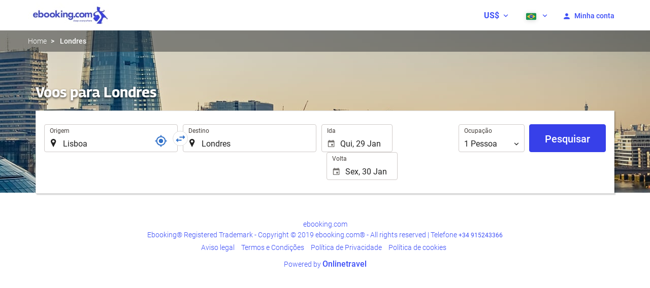

--- FILE ---
content_type: text/html; charset=UTF-8
request_url: https://booking.ebooking.com/br/voo/voos-lisboa-londres/ff51290-42790/?depart_date=2023-09-22&return_date=2023-09-26
body_size: 34588
content:
<!DOCTYPE html>
<!--[if IE 8]><html lang="pt-BR" dir="ltr" class="no-js desktop lt-ie9"> <![endif]-->
<!--[if gt IE 8]><!--> <html lang="pt-BR" dir="ltr" class="no-js desktop"> <!--<![endif]-->
<head>
<meta charset="utf-8"><meta http-equiv="X-UA-Compatible" content="IE=Edge,chrome=1"><title>Voos para Londres | ebooking.com</title><meta name="viewport" content="width=device-width, initial-scale=1.0, interactive-widget=resizes-content"><link href='https://otcdn.com' rel='preconnect' crossorigin="crossorigin"><meta http-equiv="x-dns-prefetch-control" content="on"><link rel="dns-prefetch" href="//otcdn.com"><link rel="dns-prefetch" href="//static.otcdn.com"><link href='https://eur3.otcdn.com/headers/ac/ill_css_magallanes_ltr_s/ill_css_magallanes_ltr_s_983f8f9b98a07821941e377718eb3c99_20251120_121026.css' rel='preload' as="style"><link href='https://booking.ebooking.com/headers/external_components/ccs_s/ccs_s_4b83a995057590a381141c230a795e12_20251030_151242.css' rel='preload' as="style"><link href='https://a.otcdn.com/headers/ilusion/magallanes/dist/svg/sprite/magallanes_general_sprite.svg?v=1748355813' rel='preload' as="fetch" type="image/svg+xml" crossorigin="crossorigin"><link href='https://a.otcdn.com/headers/ilusion/magallanes/dist/svg/sprite/magallanes_flags_sprite.svg?v=1748355813' rel='preload' as="fetch" type="image/svg+xml" crossorigin="crossorigin"><link rel="stylesheet" type="text/css" href="https://eur3.otcdn.com/headers/ac/ill_css_magallanes_ltr_s/ill_css_magallanes_ltr_s_983f8f9b98a07821941e377718eb3c99_20251120_121026.css"><link rel="stylesheet" type="text/css" href="https://booking.ebooking.com/headers/external_components/ccs_s/ccs_s_4b83a995057590a381141c230a795e12_20251030_151242.css">    <script>
        !function(e,n){"object"==typeof exports&&"undefined"!=typeof module?n():"function"==typeof define&&define.amd?define(n):n()}(0,function(){"use strict";function e(e){var n=this.constructor;return this.then(function(t){return n.resolve(e()).then(function(){return t})},function(t){return n.resolve(e()).then(function(){return n.reject(t)})})}function n(){}function t(e){if(!(this instanceof t))throw new TypeError("Promises must be constructed via new");if("function"!=typeof e)throw new TypeError("not a function");this._state=0,this._handled=!1,this._value=undefined,this._deferreds=[],u(e,this)}function o(e,n){for(;3===e._state;)e=e._value;0!==e._state?(e._handled=!0,t._immediateFn(function(){var t=1===e._state?n.onFulfilled:n.onRejected;if(null!==t){var o;try{o=t(e._value)}catch(f){return void i(n.promise,f)}r(n.promise,o)}else(1===e._state?r:i)(n.promise,e._value)})):e._deferreds.push(n)}function r(e,n){try{if(n===e)throw new TypeError("A promise cannot be resolved with itself.");if(n&&("object"==typeof n||"function"==typeof n)){var o=n.then;if(n instanceof t)return e._state=3,e._value=n,void f(e);if("function"==typeof o)return void u(function(e,n){return function(){e.apply(n,arguments)}}(o,n),e)}e._state=1,e._value=n,f(e)}catch(r){i(e,r)}}function i(e,n){e._state=2,e._value=n,f(e)}function f(e){2===e._state&&0===e._deferreds.length&&t._immediateFn(function(){e._handled||t._unhandledRejectionFn(e._value)});for(var n=0,r=e._deferreds.length;r>n;n++)o(e,e._deferreds[n]);e._deferreds=null}function u(e,n){var t=!1;try{e(function(e){t||(t=!0,r(n,e))},function(e){t||(t=!0,i(n,e))})}catch(o){if(t)return;t=!0,i(n,o)}}var c=setTimeout;t.prototype["catch"]=function(e){return this.then(null,e)},t.prototype.then=function(e,t){var r=new this.constructor(n);return o(this,new function(e,n,t){this.onFulfilled="function"==typeof e?e:null,this.onRejected="function"==typeof n?n:null,this.promise=t}(e,t,r)),r},t.prototype["finally"]=e,t.all=function(e){return new t(function(n,t){function o(e,f){try{if(f&&("object"==typeof f||"function"==typeof f)){var u=f.then;if("function"==typeof u)return void u.call(f,function(n){o(e,n)},t)}r[e]=f,0==--i&&n(r)}catch(c){t(c)}}if(!e||"undefined"==typeof e.length)throw new TypeError("Promise.all accepts an array");var r=Array.prototype.slice.call(e);if(0===r.length)return n([]);for(var i=r.length,f=0;r.length>f;f++)o(f,r[f])})},t.resolve=function(e){return e&&"object"==typeof e&&e.constructor===t?e:new t(function(n){n(e)})},t.reject=function(e){return new t(function(n,t){t(e)})},t.race=function(e){return new t(function(n,t){for(var o=0,r=e.length;r>o;o++)e[o].then(n,t)})},t._immediateFn="function"==typeof setImmediate&&function(e){setImmediate(e)}||function(e){c(e,0)},t._unhandledRejectionFn=function(e){void 0!==console&&console&&console.warn("Possible Unhandled Promise Rejection:",e)};var l=function(){if("undefined"!=typeof self)return self;if("undefined"!=typeof window)return window;if("undefined"!=typeof global)return global;throw Error("unable to locate global object")}();"Promise"in l?l.Promise.prototype["finally"]||(l.Promise.prototype["finally"]=e):l.Promise=t});

        /*! modernizr 3.1.0 (Custom Build) | MIT *
 * http://modernizr.com/download/?-audio-csstransforms-flexbox-flexboxlegacy-flexwrap-geolocation-hashchange-history-postmessage-svg-touchevents-video !*/
!function(e,n,t){function o(e,n){return typeof e===n}function r(){var e,n,t,r,a,s,i;for(var c in T){if(e=[],n=T[c],n.name&&(e.push(n.name.toLowerCase()),n.options&&n.options.aliases&&n.options.aliases.length))for(t=0;t<n.options.aliases.length;t++)e.push(n.options.aliases[t].toLowerCase());for(r=o(n.fn,"function")?n.fn():n.fn,a=0;a<e.length;a++)s=e[a],i=s.split("."),1===i.length?Modernizr[i[0]]=r:(!Modernizr[i[0]]||Modernizr[i[0]]instanceof Boolean||(Modernizr[i[0]]=new Boolean(Modernizr[i[0]])),Modernizr[i[0]][i[1]]=r),h.push((r?"":"no-")+i.join("-"))}}function a(e){var n=w.className,t=Modernizr._config.classPrefix||"";if(b&&(n=n.baseVal),Modernizr._config.enableJSClass){var o=new RegExp("(^|\\s)"+t+"no-js(\\s|$)");n=n.replace(o,"$1"+t+"js$2")}Modernizr._config.enableClasses&&(n+=" "+t+e.join(" "+t),b?w.className.baseVal=n:w.className=n)}function s(){return"function"!=typeof n.createElement?n.createElement(arguments[0]):b?n.createElementNS.call(n,"http://www.w3.org/2000/svg",arguments[0]):n.createElement.apply(n,arguments)}function i(e,n){return!!~(""+e).indexOf(n)}function c(){var e=n.body;return e||(e=s(b?"svg":"body"),e.fake=!0),e}function l(e,t,o,r){var a,i,l,d,u="modernizr",f=s("div"),p=c();if(parseInt(o,10))for(;o--;)l=s("div"),l.id=r?r[o]:u+(o+1),f.appendChild(l);return a=s("style"),a.type="text/css",a.id="s"+u,(p.fake?p:f).appendChild(a),p.appendChild(f),a.styleSheet?a.styleSheet.cssText=e:a.appendChild(n.createTextNode(e)),f.id=u,p.fake&&(p.style.background="",p.style.overflow="hidden",d=w.style.overflow,w.style.overflow="hidden",w.appendChild(p)),i=t(f,e),p.fake?(p.parentNode.removeChild(p),w.style.overflow=d,w.offsetHeight):f.parentNode.removeChild(f),!!i}function d(e,n){return function(){return e.apply(n,arguments)}}function u(e,n,t){var r;for(var a in e)if(e[a]in n)return t===!1?e[a]:(r=n[e[a]],o(r,"function")?d(r,t||n):r);return!1}function f(e){return e.replace(/([a-z])-([a-z])/g,function(e,n,t){return n+t.toUpperCase()}).replace(/^-/,"")}function p(e){return e.replace(/([A-Z])/g,function(e,n){return"-"+n.toLowerCase()}).replace(/^ms-/,"-ms-")}function v(n,o){var r=n.length;if("CSS"in e&&"supports"in e.CSS){for(;r--;)if(e.CSS.supports(p(n[r]),o))return!0;return!1}if("CSSSupportsRule"in e){for(var a=[];r--;)a.push("("+p(n[r])+":"+o+")");return a=a.join(" or "),l("@supports ("+a+") { #modernizr { position: absolute; } }",function(e){return"absolute"==getComputedStyle(e,null).position})}return t}function m(e,n,r,a){function c(){d&&(delete z.style,delete z.modElem)}if(a=o(a,"undefined")?!1:a,!o(r,"undefined")){var l=v(e,r);if(!o(l,"undefined"))return l}for(var d,u,p,m,y,g=["modernizr","tspan"];!z.style;)d=!0,z.modElem=s(g.shift()),z.style=z.modElem.style;for(p=e.length,u=0;p>u;u++)if(m=e[u],y=z.style[m],i(m,"-")&&(m=f(m)),z.style[m]!==t){if(a||o(r,"undefined"))return c(),"pfx"==n?m:!0;try{z.style[m]=r}catch(h){}if(z.style[m]!=y)return c(),"pfx"==n?m:!0}return c(),!1}function y(e,n,t,r,a){var s=e.charAt(0).toUpperCase()+e.slice(1),i=(e+" "+_.join(s+" ")+s).split(" ");return o(n,"string")||o(n,"undefined")?m(i,n,r,a):(i=(e+" "+E.join(s+" ")+s).split(" "),u(i,n,t))}function g(e,n,o){return y(e,t,t,n,o)}var h=[],T=[],x={_version:"3.1.0",_config:{classPrefix:"",enableClasses:!0,enableJSClass:!0,usePrefixes:!0},_q:[],on:function(e,n){var t=this;setTimeout(function(){n(t[e])},0)},addTest:function(e,n,t){T.push({name:e,fn:n,options:t})},addAsyncTest:function(e){T.push({name:null,fn:e})}},Modernizr=function(){};Modernizr.prototype=x,Modernizr=new Modernizr,Modernizr.addTest("geolocation","geolocation"in navigator),Modernizr.addTest("history",function(){var n=navigator.userAgent;return-1===n.indexOf("Android 2.")&&-1===n.indexOf("Android 4.0")||-1===n.indexOf("Mobile Safari")||-1!==n.indexOf("Chrome")||-1!==n.indexOf("Windows Phone")?e.history&&"pushState"in e.history:!1}),Modernizr.addTest("postmessage","postMessage"in e),Modernizr.addTest("svg",!!n.createElementNS&&!!n.createElementNS("http://www.w3.org/2000/svg","svg").createSVGRect);var w=n.documentElement,b="svg"===w.nodeName.toLowerCase();Modernizr.addTest("audio",function(){var e=s("audio"),n=!1;try{(n=!!e.canPlayType)&&(n=new Boolean(n),n.ogg=e.canPlayType('audio/ogg; codecs="vorbis"').replace(/^no$/,""),n.mp3=e.canPlayType("audio/mpeg;").replace(/^no$/,""),n.opus=e.canPlayType('audio/ogg; codecs="opus"').replace(/^no$/,""),n.wav=e.canPlayType('audio/wav; codecs="1"').replace(/^no$/,""),n.m4a=(e.canPlayType("audio/x-m4a;")||e.canPlayType("audio/aac;")).replace(/^no$/,""))}catch(t){}return n}),Modernizr.addTest("video",function(){var e=s("video"),n=!1;try{(n=!!e.canPlayType)&&(n=new Boolean(n),n.ogg=e.canPlayType('video/ogg; codecs="theora"').replace(/^no$/,""),n.h264=e.canPlayType('video/mp4; codecs="avc1.42E01E"').replace(/^no$/,""),n.webm=e.canPlayType('video/webm; codecs="vp8, vorbis"').replace(/^no$/,""),n.vp9=e.canPlayType('video/webm; codecs="vp9"').replace(/^no$/,""),n.hls=e.canPlayType('application/x-mpegURL; codecs="avc1.42E01E"').replace(/^no$/,""))}catch(t){}return n});var C=function(e){function t(n,t){var r;return n?(t&&"string"!=typeof t||(t=s(t||"div")),n="on"+n,r=n in t,!r&&o&&(t.setAttribute||(t=s("div")),t.setAttribute(n,""),r="function"==typeof t[n],t[n]!==e&&(t[n]=e),t.removeAttribute(n)),r):!1}var o=!("onblur"in n.documentElement);return t}();x.hasEvent=C,Modernizr.addTest("hashchange",function(){return C("hashchange",e)===!1?!1:n.documentMode===t||n.documentMode>7});var P=x._config.usePrefixes?" -webkit- -moz- -o- -ms- ".split(" "):[];x._prefixes=P;var S="Moz O ms Webkit",_=x._config.usePrefixes?S.split(" "):[];x._cssomPrefixes=_;var E=x._config.usePrefixes?S.toLowerCase().split(" "):[];x._domPrefixes=E;var A=x.testStyles=l;Modernizr.addTest("touchevents",function(){var t;if("ontouchstart"in e||e.DocumentTouch&&n instanceof DocumentTouch)t=!0;else{var o=["@media (",P.join("touch-enabled),("),"heartz",")","{#modernizr{top:9px;position:absolute}}"].join("");A(o,function(e){t=9===e.offsetTop})}return t});var $={elem:s("modernizr")};Modernizr._q.push(function(){delete $.elem});var z={style:$.elem.style};Modernizr._q.unshift(function(){delete z.style}),x.testAllProps=y,x.testAllProps=g,Modernizr.addTest("flexboxlegacy",g("boxDirection","reverse",!0)),Modernizr.addTest("flexbox",g("flexBasis","1px",!0)),Modernizr.addTest("flexwrap",g("flexWrap","wrap",!0)),Modernizr.addTest("csstransforms",function(){return-1===navigator.userAgent.indexOf("Android 2.")&&g("transform","scale(1)",!0)}),r(),a(h),delete x.addTest,delete x.addAsyncTest;for(var N=0;N<Modernizr._q.length;N++)Modernizr._q[N]();e.Modernizr=Modernizr}(window,document);

    </script>
<link rel="preload" href="https://eur3.otcdn.com/headers/ilusion/fonts/roboto/v18/roboto-v18-latin-300.woff2" as="font" type="font/woff2" crossorigin><link rel="preload" href="https://eur2.otcdn.com/headers/ilusion/fonts/roboto/v18/roboto-v18-latin-regular.woff2" as="font" type="font/woff2" crossorigin><link rel="preload" href="https://eur3.otcdn.com/headers/ilusion/fonts/roboto/v18/roboto-v18-latin-500.woff2" as="font" type="font/woff2" crossorigin><link rel="preload" href="https://eur3.otcdn.com/headers/ilusion/fonts/roboto/v18/roboto-v18-latin-700.woff2" as="font" type="font/woff2" crossorigin><style>@font-face {font-family: 'Roboto';font-style: normal;font-weight: 300;src: local('Roboto Light'), local('Roboto-Light'),url('https://eur3.otcdn.com/headers/ilusion/fonts/roboto/v18/roboto-v18-latin-300.woff2') format('woff2'),url('https://eur3.otcdn.com/headers/ilusion/fonts/roboto/v18/roboto-v18-latin-300.woff') format('woff');    font-display: swap;}@font-face {font-family: 'Roboto';font-style: normal;font-weight: 400;src: local('Roboto'), local('Roboto-Regular'),url('https://eur2.otcdn.com/headers/ilusion/fonts/roboto/v18/roboto-v18-latin-regular.woff2') format('woff2'),url('https://eur2.otcdn.com/headers/ilusion/fonts/roboto/v18/roboto-v18-latin-regular.woff') format('woff');    font-display: swap;}@font-face {font-family: 'Roboto';font-style: normal;font-weight: 500;src: local('Roboto Medium'), local('Roboto-Medium'),url('https://eur3.otcdn.com/headers/ilusion/fonts/roboto/v18/roboto-v18-latin-500.woff2') format('woff2'),url('https://eur3.otcdn.com/headers/ilusion/fonts/roboto/v18/roboto-v18-latin-500.woff') format('woff');    font-display: swap;}@font-face {font-family: 'Roboto';font-style: normal;font-weight: 700;src: local('Roboto Bold'), local('Roboto-Bold'),url('https://eur3.otcdn.com/headers/ilusion/fonts/roboto/v18/roboto-v18-latin-700.woff2') format('woff2'),url('https://eur3.otcdn.com/headers/ilusion/fonts/roboto/v18/roboto-v18-latin-700.woff') format('woff');    font-display: swap;}</style><link rel="preload" href="https://eur1.otcdn.com/headers/ilusion/fonts/georama/Georama-Bold.woff2" as="font" type="font/woff2" crossorigin><style>@font-face {    font-family: 'Georama';    font-style: normal;    font-weight: 700;    src:    url('https://eur1.otcdn.com/headers/ilusion/fonts/georama/Georama-Bold.woff2') format('woff2'),    url('https://eur1.otcdn.com/headers/ilusion/fonts/georama/Georama-Bold.woff') format('woff');    font-display: swap;}</style>
        <script type="text/javascript">
        (function(){if(window.document.documentElement.className.indexOf("fonts-loaded")>-1){return;}
if(document.fonts&&document.fonts.load&&window.Promise){var promises=[];promises.push(document.fonts.load("300 10pt Roboto"));promises.push(document.fonts.load("400 10pt Roboto"));promises.push(document.fonts.load("500 10pt Roboto"));promises.push(document.fonts.load("700 10pt Roboto"));promises.push(document.fonts.load("700 10pt Georama"));window.Promise.all(promises).then(function(){document.documentElement.className+=" fonts-loaded";},function(){window.document.documentElement.className+=" fonts-unavailable";});}}());    </script>


    
<link type="text/css" rel="stylesheet/less" href="/headers/ilusion/magallanes/dist/css/magallanes.less?v=2">
<script src="https://eur2.otcdn.com/headers/common/js/less/less-1.6.0.min.js?v=1748355805"></script><script src="https://eur4.otcdn.com/headers/ac/illmagallanes_sp/illmagallanes_sp_b6ef3e24a71d97ff68d7c6c77123e4e8_20250623_111014.js"></script><script src="https://eur4.otcdn.com/headers/components/compiled/prod/es5/babel-polyfill.js?v=1748355805" nomodule="nomodule"></script><script src="https://eur2.otcdn.com/headers/components/compiled/prod/es5/webcomponents/webcomponents-loader.js?v=1748355805" nomodule="nomodule"></script><link rel="shortcut icon" href="https://c.otcdn.com/imglib/ssm/favicon8830.png?v=1726817108"><link hreflang="en-GB" rel="alternate" href="https://booking.ebooking.com/en/flight/flights-lisbon-london/ff51290-42790/"><link hreflang="es" rel="alternate" href="https://booking.ebooking.com/es/vuelo/vuelos-lisboa-londres/ff51290-42790/"><link hreflang="x-default" rel="alternate" href="https://booking.ebooking.com/es/vuelo/vuelos-lisboa-londres/ff51290-42790/"><link hreflang="fr" rel="alternate" href="https://booking.ebooking.com/fr/vol/vols-lisbonne-londres/ff51290-42790/"><link hreflang="de" rel="alternate" href="https://booking.ebooking.com/de/flug/fluge-lissabon-london/ff51290-42790/"><link hreflang="it" rel="alternate" href="https://booking.ebooking.com/it/volo/voli-lisbona-londra/ff51290-42790/"><link hreflang="pt-PT" rel="alternate" href="https://booking.ebooking.com/pt/voo/voos-lisboa-londres/ff51290-42790/"><link hreflang="ca" rel="alternate" href="https://booking.ebooking.com/cat/vol/vols-lisboa-londres/ff51290-42790/"><link hreflang="nl" rel="alternate" href="https://booking.ebooking.com/nl/vlucht/vluchten-lissabon-londen/ff51290-42790/"><link hreflang="ar" rel="alternate" href="https://booking.ebooking.com/ar/%D8%B1%D8%AD%D9%84%D8%A9-%D8%A7%D9%84%D8%B7%D9%8A%D8%B1%D8%A7%D9%86/%D8%B1%D8%AD%D9%84%D8%A7%D8%AA-%D8%B7%D9%8A%D8%B1%D8%A7%D9%86-%D9%84%D8%B4%D8%A8%D9%88%D9%86%D8%A9-%D9%84%D9%86%D8%AF%D9%86/ff51290-42790/"><link hreflang="da" rel="alternate" href="https://booking.ebooking.com/da/fly/fly-lissabon-london/ff51290-42790/"><link hreflang="zh-Hans" rel="alternate" href="https://booking.ebooking.com/zh/%E8%88%AA%E7%8F%AD/%E8%88%AA%E7%8F%AD-%E9%87%8C%E6%96%AF%E6%9C%AC-%E4%BC%A6%E6%95%A6/ff51290-42790/"><link hreflang="zh-Hant" rel="alternate" href="https://booking.ebooking.com/zt/%E8%88%AA%E7%8F%AD/%E8%88%AA%E7%8F%AD-%E9%87%8C%E6%96%AF%E6%9C%AC-%E5%80%AB%E6%95%A6/ff51290-42790/"><link hreflang="ko" rel="alternate" href="https://booking.ebooking.com/ko/%EB%B9%84%ED%96%89%ED%8E%B8/%ED%95%AD%EA%B3%B5%ED%8E%B8-%EB%A6%AC%EC%8A%A4%EB%B3%B8-%EB%9F%B0%EB%8D%98/ff51290-42790/"><link hreflang="he" rel="alternate" href="https://booking.ebooking.com/he/%D7%98%D7%99%D7%A1%D7%94/%D7%98%D7%99%D7%A1%D7%95%D7%AA-%D7%9C%D7%99%D7%A1%D7%91%D7%95%D7%9F-london/ff51290-42790/"><link hreflang="ja" rel="alternate" href="https://booking.ebooking.com/ja/%E3%83%95%E3%83%A9%E3%82%A4%E3%83%88/%E3%83%95%E3%83%A9%E3%82%A4%E3%83%88-%E3%83%AA%E3%82%B9%E3%83%9C%E3%83%B3-%E3%83%AD%E3%83%B3%E3%83%89%E3%83%B3/ff51290-42790/"><link hreflang="ru" rel="alternate" href="https://booking.ebooking.com/ru/%D0%BF%D0%BE%D0%BB%D1%91%D1%82/%D0%BF%D0%BE%D0%BB%D1%91%D1%82%D1%8B-%D0%BB%D0%B8%D1%81%D1%81%D0%B0%D0%B1%D0%BE%D0%BD-%D0%BB%D0%BE%D0%BD%D0%B4%D0%BE%D0%BD/ff51290-42790/"><link hreflang="pl" rel="alternate" href="https://booking.ebooking.com/pl/lot/loty-lizbona-londyn/ff51290-42790/"><link hreflang="sv" rel="alternate" href="https://booking.ebooking.com/se/flyg/flyg-lissabon-london/ff51290-42790/"><link hreflang="ro" rel="alternate" href="https://booking.ebooking.com/ro/zbor/zboruri-lisabona-londra/ff51290-42790/"><link hreflang="hu" rel="alternate" href="https://booking.ebooking.com/hu/jarat/repul%C5%91jegyek-lisszabon-london/ff51290-42790/"><link hreflang="pt-BR" rel="alternate" href="https://booking.ebooking.com/br/voo/voos-lisboa-londres/ff51290-42790/"><link hreflang="fa" rel="alternate" href="https://booking.ebooking.com/fa/%D9%BE%D8%B1%D9%88%D8%A7%D8%B2/%D9%BE%D8%B1%D9%88%D8%A7%D8%B2%D9%87%D8%A7-%D9%84%DB%8C%D8%B3%D8%A8%D9%88%D9%86-%D9%84%D9%86%D8%AF%D9%86/ff51290-42790/"><link hreflang="es-AR" rel="alternate" href="https://booking.ebooking.com/arg/vuelo/vuelos-lisboa-londres/ff51290-42790/"><link hreflang="es-CL" rel="alternate" href="https://booking.ebooking.com/cl/vuelo/vuelos-lisboa-londres/ff51290-42790/"><link hreflang="es-CO" rel="alternate" href="https://booking.ebooking.com/co/vuelo/vuelos-lisboa-londres/ff51290-42790/"><link hreflang="es-EC" rel="alternate" href="https://booking.ebooking.com/ec/vuelo/vuelos-lisboa-londres/ff51290-42790/"><link hreflang="fi" rel="alternate" href="https://booking.ebooking.com/fi/lento/lennot-lissabon-lontoo/ff51290-42790/"><link hreflang="es-MX" rel="alternate" href="https://booking.ebooking.com/mx/vuelo/vuelos-lisboa-londres/ff51290-42790/"><link hreflang="nb-NO" rel="alternate" href="https://booking.ebooking.com/no/flygning/fly-lisbon-london/ff51290-42790/"><link hreflang="es-PE" rel="alternate" href="https://booking.ebooking.com/pe/vuelo/vuelos-lisboa-londres/ff51290-42790/"><link hreflang="tr" rel="alternate" href="https://booking.ebooking.com/tr/ucu%C5%9F/ucu%C5%9Flar-lizbon-londra/ff51290-42790/"><link hreflang="en-US" rel="alternate" href="https://booking.ebooking.com/us/flight/flights-lisbon-london/ff51290-42790/"><meta name="theme-color" content="#ffffff"><meta name="msapplication-navbutton-color" content="#ffffff"><meta name="apple-mobile-web-app-status-bar-style" content="#ffffff"><meta name="google-site-verification" content="m4RrhMxuHLuOz9I8zxkHAop9H_vDQf65R9GmRWQXx6k"><meta name="robots" content="noindex,follow"><meta name="description" content="Compara los precios de vuelos y compra los billetes de avi&oacute;n m&aacute;s econ&oacute;micos con aerol&iacute;neas low cost y tradicionales. Reserva las mejores en Vuelos + Hotel ofertas en ebooking.com."><!--- GTM HEAD BEGIN -->
                        <!-- Google Tag Manager -->
                                            <script type="text/plain" data-managed="ConsentManager" class=" cmplazyload" data-cmp-purpose="c51">
                            (function(w,d,s,l,i){w[l]=w[l]||[];w[l].push({'gtm.start':
                                new Date().getTime(),event:'gtm.js'});var f=d.getElementsByTagName(s)[0],
                                j=d.createElement(s),dl=l!='dataLayer'?'&l='+l:'';j.async=true;j["defer"]=true;j.src=
                                '//www.googletagmanager.com/gtm.js?id='+i+dl;f.parentNode.insertBefore(j,f);
                            })(window,document,'script','dataLayer','GTM-TJZZCHD');</script>
            <!-- End Google Tag Manager -->
        

                    <script>
                window.dataLayer = window.dataLayer || [];
                window.dataLayerConsentComplete = window.dataLayerConsentComplete || [];

                            </script>
        
        <script>
            window.dataLayer = window.dataLayer || [];
            window.dataLayerConsentComplete = window.dataLayerConsentComplete || [];
                                            dataLayerConsentComplete = {"pageCategory":610,"pageLanguage":"br","brand":23169,"domain":"booking.ebooking.com","ssm":"ebooking.com","event":"ga_paginavista"};
                if ((typeof window.dataLayerConsentComplete == 'object') && (window.dataLayerConsentComplete.length != '')) {
                    dataLayer.push(window.dataLayerConsentComplete);
                    window.dataLayerConsentComplete = [];
                }

                                var user_lang = navigator.language || navigator.userLanguage;
                if (user_lang) {
                    dataLayer.push({userLanguage: user_lang});
                }
                                    </script>

            <!--- GTM HEAD END -->

<!--- GOOGLE ANALYTICS BEGIN -->
        <script type="text/plain" data-managed="ConsentManager" class=" cmplazyload" data-cmp-purpose="c54,c51">

var _gaq = _gaq || [];
_gaq.push(['_setAccount', 'UA-1889273-10']);
_gaq.push(['_setDomainName', 'none']);
_gaq.push(['_trackPageview', '/Others']);
_gaq.push(['_setCustomVar', 1, 'section', 'Others', 3]);
_gaq.push(['_setCustomVar', 2, 'service', '', 3]);

(function () {
    var ga = document.createElement('script');
    ga.type = 'text/javascript';
    ga.async = true;
    ga.src = ('https:' == document.location.protocol ? 'https://ssl' : 'http://www') + '.google-analytics.com/ga.js';
    var s = document.getElementsByTagName('script')[0];
    s.parentNode.insertBefore(ga, s);
})();
</script>


<!--- GOOGLE ANALYTICS END -->

<script>
    window.dataLayer = window.dataLayer || [];
</script>

<!-- cmp wl -->
<script type="text/javascript" data-cmp-ab="1">window.cmp_customlanguages = [{"l":"JA","i":"jp","r":0,"t":"JA"},{"l":"KO","i":"kr","r":0,"t":"KO"},{"l":"AR","i":"xy","r":1,"t":"AR"},{"l":"HE","i":"xy","r":1,"t":"HE"},{"l":"CA","i":"xy","r":0,"t":"CA"},{"l":"TR","i":"tr","r":0,"t":"TR"},{"l":"FA","i":"xy","r":1,"t":"FA"}];</script>
<script>if(!("gdprAppliesGlobally" in window)){window.gdprAppliesGlobally=true}if(!("cmp_id" in window)||window.cmp_id<1){window.cmp_id=0}if(!("cmp_cdid" in window)){window.cmp_cdid="143600"}if(!("cmp_params" in window)){window.cmp_params=""}if(!("cmp_host" in window)){window.cmp_host="c.delivery.consentmanager.net"}if(!("cmp_cdn" in window)){window.cmp_cdn="cdn.consentmanager.net"}if(!("cmp_proto" in window)){window.cmp_proto="https:"}if(!("cmp_codesrc" in window)){window.cmp_codesrc="1"}window.cmp_getsupportedLangs=function(){var b=["DE","EN","FR","IT","NO","DA","FI","ES","PT","RO","BG","ET","EL","GA","HR","LV","LT","MT","NL","PL","SV","SK","SL","CS","HU","RU","SR","ZH","TR","UK","AR","BS"];if("cmp_customlanguages" in window){for(var a=0;a<window.cmp_customlanguages.length;a++){b.push(window.cmp_customlanguages[a].l.toUpperCase())}}return b};window.cmp_getRTLLangs=function(){var a=["AR"];if("cmp_customlanguages" in window){for(var b=0;b<window.cmp_customlanguages.length;b++){if("r" in window.cmp_customlanguages[b]&&window.cmp_customlanguages[b].r){a.push(window.cmp_customlanguages[b].l)}}}return a};window.cmp_getlang=function(a){if(typeof(a)!="boolean"){a=true}if(a&&typeof(cmp_getlang.usedlang)=="string"&&cmp_getlang.usedlang!==""){return cmp_getlang.usedlang}return window.cmp_getlangs()[0]};window.cmp_extractlang=function(a){if(a.indexOf("cmplang=")!=-1){a=a.substr(a.indexOf("cmplang=")+8,2).toUpperCase();if(a.indexOf("&")!=-1){a=a.substr(0,a.indexOf("&"))}}else{a=""}return a};window.cmp_getlangs=function(){var g=window.cmp_getsupportedLangs();var c=[];var f=location.hash;var e=location.search;var j="cmp_params" in window?window.cmp_params:"";var a="languages" in navigator?navigator.languages:[];if(cmp_extractlang(f)!=""){c.push(cmp_extractlang(f))}else{if(cmp_extractlang(e)!=""){c.push(cmp_extractlang(e))}else{if(cmp_extractlang(j)!=""){c.push(cmp_extractlang(j))}else{if("cmp_setlang" in window&&window.cmp_setlang!=""){c.push(window.cmp_setlang.toUpperCase())}else{if("cmp_langdetect" in window&&window.cmp_langdetect==1){c.push(window.cmp_getPageLang())}else{if(a.length>0){for(var d=0;d<a.length;d++){c.push(a[d])}}if("language" in navigator){c.push(navigator.language)}if("userLanguage" in navigator){c.push(navigator.userLanguage)}}}}}}var h=[];for(var d=0;d<c.length;d++){var b=c[d].toUpperCase();if(b.length<2){continue}if(g.indexOf(b)!=-1){h.push(b)}else{if(b.indexOf("-")!=-1){b=b.substr(0,2)}if(g.indexOf(b)!=-1){h.push(b)}}}if(h.length==0&&typeof(cmp_getlang.defaultlang)=="string"&&cmp_getlang.defaultlang!==""){return[cmp_getlang.defaultlang.toUpperCase()]}else{return h.length>0?h:["EN"]}};window.cmp_getPageLangs=function(){var a=window.cmp_getXMLLang();if(a!=""){a=[a.toUpperCase()]}else{a=[]}a=a.concat(window.cmp_getLangsFromURL());return a.length>0?a:["EN"]};window.cmp_getPageLang=function(){var a=window.cmp_getPageLangs();return a.length>0?a[0]:""};window.cmp_getLangsFromURL=function(){var c=window.cmp_getsupportedLangs();var b=location;var m="toUpperCase";var g=b.hostname[m]()+".";var a=b.pathname[m]()+"/";var f=[];for(var e=0;e<c.length;e++){var j=a.substring(0,c[e].length+1);if(g.substring(0,c[e].length+1)==c[e]+"."){f.push(c[e][m]())}else{if(c[e].length==5){var k=c[e].substring(3,5)+"-"+c[e].substring(0,2);if(g.substring(0,k.length+1)==k+"."){f.push(c[e][m]())}}else{if(j==c[e]+"/"||j=="/"+c[e]){f.push(c[e][m]())}else{if(j==c[e].replace("-","/")+"/"||j=="/"+c[e].replace("-","/")){f.push(c[e][m]())}else{if(c[e].length==5){var k=c[e].substring(3,5)+"-"+c[e].substring(0,2);var h=a.substring(0,k.length+1);if(h==k+"/"||h==k.replace("-","/")+"/"){f.push(c[e][m]())}}}}}}}return f};window.cmp_getXMLLang=function(){var c=document.getElementsByTagName("html");if(c.length>0){var c=c[0]}else{c=document.documentElement}if(c&&c.getAttribute){var a=c.getAttribute("xml:lang");if(typeof(a)!="string"||a==""){a=c.getAttribute("lang")}if(typeof(a)=="string"&&a!=""){var b=window.cmp_getsupportedLangs();return b.indexOf(a.toUpperCase())!=-1||b.indexOf(a.substr(0,2).toUpperCase())!=-1?a:""}else{return""}}};(function(){var B=document;var C=B.getElementsByTagName;var o=window;var t="";var h="";var k="";var D=function(e){var i="cmp_"+e;e="cmp"+e+"=";var d="";var l=e.length;var G=location;var H=G.hash;var w=G.search;var u=H.indexOf(e);var F=w.indexOf(e);if(u!=-1){d=H.substring(u+l,9999)}else{if(F!=-1){d=w.substring(F+l,9999)}else{return i in o&&typeof(o[i])!=="function"?o[i]:""}}var E=d.indexOf("&");if(E!=-1){d=d.substring(0,E)}return d};var j=D("lang");if(j!=""){t=j;k=t}else{if("cmp_getlang" in o){t=o.cmp_getlang().toLowerCase();h=o.cmp_getlangs().slice(0,3).join("_");k=o.cmp_getPageLangs().slice(0,3).join("_");if("cmp_customlanguages" in o){var m=o.cmp_customlanguages;for(var x=0;x<m.length;x++){var a=m[x].l.toLowerCase();if(a==t){t="en"}}}}}var q=("cmp_proto" in o)?o.cmp_proto:"https:";if(q!="http:"&&q!="https:"){q="https:"}var n=("cmp_ref" in o)?o.cmp_ref:location.href;if(n.length>300){n=n.substring(0,300)}var z=function(d){var I=B.createElement("script");I.setAttribute("data-cmp-ab","1");I.type="text/javascript";I.async=true;I.src=d;var H=["body","div","span","script","head"];var w="currentScript";var F="parentElement";var l="appendChild";var G="body";if(B[w]&&B[w][F]){B[w][F][l](I)}else{if(B[G]){B[G][l](I)}else{for(var u=0;u<H.length;u++){var E=C(H[u]);if(E.length>0){E[0][l](I);break}}}}};var b=D("design");var c=D("regulationkey");var y=D("gppkey");var s=D("att");var f=o.encodeURIComponent;var g=false;try{g=B.cookie.length>0}catch(A){g=false}var p=q+"//"+o.cmp_host+"/delivery/cmp.php?";p+=("cmp_id" in o&&o.cmp_id>0?"id="+o.cmp_id:"")+("cmp_cdid" in o?"&cdid="+o.cmp_cdid:"")+"&h="+f(n);p+=(b!=""?"&cmpdesign="+f(b):"")+(c!=""?"&cmpregulationkey="+f(c):"")+(y!=""?"&cmpgppkey="+f(y):"");p+=(s!=""?"&cmpatt="+f(s):"")+("cmp_params" in o?"&"+o.cmp_params:"")+(g?"&__cmpfcc=1":"");z(p+"&l="+f(t)+"&ls="+f(h)+"&lp="+f(k)+"&o="+(new Date()).getTime());var r="js";var v=D("debugunminimized")!=""?"":".min";if(D("debugcoverage")=="1"){r="instrumented";v=""}if(D("debugtest")=="1"){r="jstests";v=""}z(q+"//"+o.cmp_cdn+"/delivery/"+r+"/cmp_final"+v+".js")})();window.cmp_addFrame=function(b){if(!window.frames[b]){if(document.body){var a=document.createElement("iframe");a.style.cssText="display:none";if("cmp_cdn" in window&&"cmp_ultrablocking" in window&&window.cmp_ultrablocking>0){a.src="//"+window.cmp_cdn+"/delivery/empty.html"}a.name=b;a.setAttribute("title","Intentionally hidden, please ignore");a.setAttribute("role","none");a.setAttribute("tabindex","-1");document.body.appendChild(a)}else{window.setTimeout(window.cmp_addFrame,10,b)}}};window.cmp_rc=function(c,b){var l="";try{l=document.cookie}catch(h){l=""}var j="";var f=0;var g=false;while(l!=""&&f<100){f++;while(l.substr(0,1)==" "){l=l.substr(1,l.length)}var k=l.substring(0,l.indexOf("="));if(l.indexOf(";")!=-1){var m=l.substring(l.indexOf("=")+1,l.indexOf(";"))}else{var m=l.substr(l.indexOf("=")+1,l.length)}if(c==k){j=m;g=true}var d=l.indexOf(";")+1;if(d==0){d=l.length}l=l.substring(d,l.length)}if(!g&&typeof(b)=="string"){j=b}return(j)};window.cmp_stub=function(){var a=arguments;__cmp.a=__cmp.a||[];if(!a.length){return __cmp.a}else{if(a[0]==="ping"){if(a[1]===2){a[2]({gdprApplies:gdprAppliesGlobally,cmpLoaded:false,cmpStatus:"stub",displayStatus:"hidden",apiVersion:"2.2",cmpId:31},true)}else{a[2](false,true)}}else{if(a[0]==="getUSPData"){a[2]({version:1,uspString:window.cmp_rc("__cmpccpausps","1---")},true)}else{if(a[0]==="getTCData"){__cmp.a.push([].slice.apply(a))}else{if(a[0]==="addEventListener"||a[0]==="removeEventListener"){__cmp.a.push([].slice.apply(a))}else{if(a.length==4&&a[3]===false){a[2]({},false)}else{__cmp.a.push([].slice.apply(a))}}}}}}};window.cmp_gpp_ping=function(){return{gppVersion:"1.1",cmpStatus:"stub",cmpDisplayStatus:"hidden",signalStatus:"not ready",supportedAPIs:["2:tcfeuv2","5:tcfcav1","7:usnat","8:usca","9:usva","10:usco","11:usut","12:usct"],cmpId:31,sectionList:[],applicableSections:[0],gppString:"",parsedSections:{}}};window.cmp_dsastub=function(){var a=arguments;a[0]="dsa."+a[0];window.cmp_gppstub(a)};window.cmp_gppstub=function(){var c=arguments;__gpp.q=__gpp.q||[];if(!c.length){return __gpp.q}var h=c[0];var g=c.length>1?c[1]:null;var f=c.length>2?c[2]:null;var a=null;var j=false;if(h==="ping"){a=window.cmp_gpp_ping();j=true}else{if(h==="addEventListener"){__gpp.e=__gpp.e||[];if(!("lastId" in __gpp)){__gpp.lastId=0}__gpp.lastId++;var d=__gpp.lastId;__gpp.e.push({id:d,callback:g});a={eventName:"listenerRegistered",listenerId:d,data:true,pingData:window.cmp_gpp_ping()};j=true}else{if(h==="removeEventListener"){__gpp.e=__gpp.e||[];a=false;for(var e=0;e<__gpp.e.length;e++){if(__gpp.e[e].id==f){__gpp.e[e].splice(e,1);a=true;break}}j=true}else{__gpp.q.push([].slice.apply(c))}}}if(a!==null&&typeof(g)==="function"){g(a,j)}};window.cmp_msghandler=function(d){var a=typeof d.data==="string";try{var c=a?JSON.parse(d.data):d.data}catch(f){var c=null}if(typeof(c)==="object"&&c!==null&&"__cmpCall" in c){var b=c.__cmpCall;window.__cmp(b.command,b.parameter,function(h,g){var e={__cmpReturn:{returnValue:h,success:g,callId:b.callId}};d.source.postMessage(a?JSON.stringify(e):e,"*")})}if(typeof(c)==="object"&&c!==null&&"__uspapiCall" in c){var b=c.__uspapiCall;window.__uspapi(b.command,b.version,function(h,g){var e={__uspapiReturn:{returnValue:h,success:g,callId:b.callId}};d.source.postMessage(a?JSON.stringify(e):e,"*")})}if(typeof(c)==="object"&&c!==null&&"__tcfapiCall" in c){var b=c.__tcfapiCall;window.__tcfapi(b.command,b.version,function(h,g){var e={__tcfapiReturn:{returnValue:h,success:g,callId:b.callId}};d.source.postMessage(a?JSON.stringify(e):e,"*")},b.parameter)}if(typeof(c)==="object"&&c!==null&&"__gppCall" in c){var b=c.__gppCall;window.__gpp(b.command,function(h,g){var e={__gppReturn:{returnValue:h,success:g,callId:b.callId}};d.source.postMessage(a?JSON.stringify(e):e,"*")},"parameter" in b?b.parameter:null,"version" in b?b.version:1)}if(typeof(c)==="object"&&c!==null&&"__dsaCall" in c){var b=c.__dsaCall;window.__dsa(b.command,function(h,g){var e={__dsaReturn:{returnValue:h,success:g,callId:b.callId}};d.source.postMessage(a?JSON.stringify(e):e,"*")},"parameter" in b?b.parameter:null,"version" in b?b.version:1)}};window.cmp_setStub=function(a){if(!(a in window)||(typeof(window[a])!=="function"&&typeof(window[a])!=="object"&&(typeof(window[a])==="undefined"||window[a]!==null))){window[a]=window.cmp_stub;window[a].msgHandler=window.cmp_msghandler;window.addEventListener("message",window.cmp_msghandler,false)}};window.cmp_setGppStub=function(a){if(!(a in window)||(typeof(window[a])!=="function"&&typeof(window[a])!=="object"&&(typeof(window[a])==="undefined"||window[a]!==null))){window[a]=window.cmp_gppstub;window[a].msgHandler=window.cmp_msghandler;window.addEventListener("message",window.cmp_msghandler,false)}};if(!("cmp_noiframepixel" in window)){window.cmp_addFrame("__cmpLocator")}if((!("cmp_disableusp" in window)||!window.cmp_disableusp)&&!("cmp_noiframepixel" in window)){window.cmp_addFrame("__uspapiLocator")}if((!("cmp_disabletcf" in window)||!window.cmp_disabletcf)&&!("cmp_noiframepixel" in window)){window.cmp_addFrame("__tcfapiLocator")}if((!("cmp_disablegpp" in window)||!window.cmp_disablegpp)&&!("cmp_noiframepixel" in window)){window.cmp_addFrame("__gppLocator")}if((!("cmp_disabledsa" in window)||!window.cmp_disabledsa)&&!("cmp_noiframepixel" in window)){window.cmp_addFrame("__dsaLocator")}window.cmp_setStub("__cmp");if(!("cmp_disabletcf" in window)||!window.cmp_disabletcf){window.cmp_setStub("__tcfapi")}if(!("cmp_disableusp" in window)||!window.cmp_disableusp){window.cmp_setStub("__uspapi")}if(!("cmp_disablegpp" in window)||!window.cmp_disablegpp){window.cmp_setGppStub("__gpp")}if(!("cmp_disabledsa" in window)||!window.cmp_disabledsa){window.cmp_setGppStub("__dsa")};</script>
<script>window.cmp_privacyurl = 'https://booking.ebooking.com//br/conditions/privacy-policy/';window.cmp_setlang = "BR";</script></head>
<body>
<!--- GTM BODY BEGIN -->
        <noscript><iframe src="https://www.googletagmanager.com/ns.html?id=GTM-TJZZCHD"
                  height="0" width="0" style="display:none;visibility:hidden"></iframe></noscript>
        <!--- GTM BODY END -->

<script>
(function(w){var xhr=[];xhr[0]=new XMLHttpRequest();xhr[0].open("GET","https://a.otcdn.com/headers/ilusion/magallanes/dist/svg/sprite/magallanes_general_sprite.svg?v=1748355813",true);xhr[0].onload=function(){var div=document.createElement("div");div.innerHTML=xhr[0].responseText;div.width='0';div.height='0';div.style.width='0';div.style.height='0';div.style.position='absolute';div.style.overflow='hidden';w.document.body.insertBefore(div,document.body.childNodes[0]);};xhr[0].send();xhr[1]=new XMLHttpRequest();xhr[1].open("GET","https://a.otcdn.com/headers/ilusion/magallanes/dist/svg/sprite/magallanes_flags_sprite.svg?v=1748355813",true);xhr[1].onload=function(){var div=document.createElement("div");div.innerHTML=xhr[1].responseText;div.width='0';div.height='0';div.style.width='0';div.style.height='0';div.style.position='absolute';div.style.overflow='hidden';w.document.body.insertBefore(div,document.body.childNodes[0]);};xhr[1].send();}(this));</script>
<!--[if lt IE 10]>
<style>
	.alert-deprecated{position:absolute;left:25%; top:13%;width:50%; z-index:10000}
	.alert-deprecated button{padding:0 30px}
</style>
<div class="alert alert-deprecated alert-warning alert-dismissible" role="alert">
    <button type="button" class="close" data-dismiss="alert" aria-label="Close"><span aria-hidden="true">&times;</span></button>
    <a href="http://browsehappy.com/" class="alert-link" target="_blank" rel="nofollow">Está a utilizar um navegador obsoleto. Por favor &lt;a href=&quot;http://browsehappy.com/&quot; target=&quot;_blank&quot; rel=&quot;nofollow&quot;&gt;atualize-o&lt;/a&gt; para poder navegar melhor.</a>
</div>
<![endif]-->

    <script type="text/javascript">
        (function (less) {
            try {
                if (typeof less !== 'undefined') {
                    less.modifyVars({
                        "@colorMain": "#3740e9",
                        "@colorSecondary": "#3740e9",
                        "@navbarColor": "#ffffff",
                        "@navbarTextColor": "#3c4ef7"
                    });
                }
            } catch (e) {
            }
        })(less);
    </script>
    

                                

        <header>
            <div class="navbar header-top-nav generic-header">
                <div class="container-limited">
                                    <div class="navbar-header">
                                                    <a title="ebooking.com" href="https://www.ebooking.com" class="navbar-brand">
                                <img src="https://static.otcdn.com/imglib/ssm/navbar8830.jpeg?v=1726817108"
                                     alt="ebooking.com"/>
                            </a>
                                            </div>
                    <ul class="nav navbar-nav navbar-right hidden-xs">
                                                                        
                                                <li class="dropdown currency_selector" id="currency_list_options">
    <button type="button" class="dropdown-toggle" data-toggle="dropdown" role="button" aria-haspopup="true"
            aria-expanded="false" aria-label="Escolha sua moeda">
        <span id="currentCurrencySymbol"
              class="currentCurrencySymbol">€</span>
        <svg xmlns="http://www.w3.org/2000/svg" version="1.1" class="icon icon-anyfill-ui-chevron-down" aria-hidden="true">
            <use xmlns:xlink="http://www.w3.org/1999/xlink" xlink:href="#icon-anyfill-ui-chevron-down"></use>
        </svg>
    </button>
    <div class="dropdown-menu dropdown-currency currency-options-container" id="dropdown-currency">
        <ul id="currencyList">
                            <li data-currency="EUR">
                    <button type="button" data-currency="EUR"
                            class=" active-element">
                        <span class="element-symbol">€</span><span>Euro</span>
                    </button>
                </li>
                            <li data-currency="USD">
                    <button type="button" data-currency="USD"
                            class="">
                        <span class="element-symbol">US$</span><span>Dólar norte-americano</span>
                    </button>
                </li>
                            <li data-currency="mBTC">
                    <button type="button" data-currency="mBTC"
                            class="">
                        <span class="element-symbol">mBTC</span><span>Bitcoin</span>
                    </button>
                </li>
                            <li data-currency="mBCH">
                    <button type="button" data-currency="mBCH"
                            class="">
                        <span class="element-symbol">mBCH</span><span>Bitcoin Cash</span>
                    </button>
                </li>
                            <li data-currency="GBP">
                    <button type="button" data-currency="GBP"
                            class="">
                        <span class="element-symbol">£</span><span>Libra esterlina britânica</span>
                    </button>
                </li>
                            <li data-currency="THB">
                    <button type="button" data-currency="THB"
                            class="">
                        <span class="element-symbol">฿</span><span>Baht tailandês</span>
                    </button>
                </li>
                            <li data-currency="PAB">
                    <button type="button" data-currency="PAB"
                            class="">
                        <span class="element-symbol">PAB</span><span>Balboa panamenha</span>
                    </button>
                </li>
                            <li data-currency="BOB">
                    <button type="button" data-currency="BOB"
                            class="">
                        <span class="element-symbol">BOB</span><span>Boliviano</span>
                    </button>
                </li>
                            <li data-currency="VES">
                    <button type="button" data-currency="VES"
                            class="">
                        <span class="element-symbol">Bs. S</span><span>Bolívar venezuelano</span>
                    </button>
                </li>
                            <li data-currency="CRC">
                    <button type="button" data-currency="CRC"
                            class="">
                        <span class="element-symbol">₡</span><span>Colón costarriquenho</span>
                    </button>
                </li>
                            <li data-currency="CZK">
                    <button type="button" data-currency="CZK"
                            class="">
                        <span class="element-symbol">Kč</span><span>Coroa checa</span>
                    </button>
                </li>
                            <li data-currency="DKK">
                    <button type="button" data-currency="DKK"
                            class="">
                        <span class="element-symbol">Dkr</span><span>Coroa dinamarquesa</span>
                    </button>
                </li>
                            <li data-currency="NOK">
                    <button type="button" data-currency="NOK"
                            class="">
                        <span class="element-symbol">Nkr</span><span>Coroa norueguesa</span>
                    </button>
                </li>
                            <li data-currency="SEK">
                    <button type="button" data-currency="SEK"
                            class="">
                        <span class="element-symbol">Skr</span><span>Coroa sueca</span>
                    </button>
                </li>
                            <li data-currency="NIO">
                    <button type="button" data-currency="NIO"
                            class="">
                        <span class="element-symbol">NIO</span><span>Córdoba nicaraguense</span>
                    </button>
                </li>
                            <li data-currency="GMD">
                    <button type="button" data-currency="GMD"
                            class="">
                        <span class="element-symbol">GMD</span><span>Dalasi gambiano</span>
                    </button>
                </li>
                            <li data-currency="DZD">
                    <button type="button" data-currency="DZD"
                            class="">
                        <span class="element-symbol">DZD</span><span>Dinar argelino</span>
                    </button>
                </li>
                            <li data-currency="BHD">
                    <button type="button" data-currency="BHD"
                            class="">
                        <span class="element-symbol">BHD</span><span>Dinar bareinita</span>
                    </button>
                </li>
                            <li data-currency="KWD">
                    <button type="button" data-currency="KWD"
                            class="">
                        <span class="element-symbol">KWD</span><span>Dinar coveitiano</span>
                    </button>
                </li>
                            <li data-currency="JOD">
                    <button type="button" data-currency="JOD"
                            class="">
                        <span class="element-symbol">JOD</span><span>Dinar jordaniano</span>
                    </button>
                </li>
                            <li data-currency="LYD">
                    <button type="button" data-currency="LYD"
                            class="">
                        <span class="element-symbol">LYD</span><span>Dinar líbio</span>
                    </button>
                </li>
                            <li data-currency="TND">
                    <button type="button" data-currency="TND"
                            class="">
                        <span class="element-symbol">TND</span><span>Dinar tunisiano</span>
                    </button>
                </li>
                            <li data-currency="MAD">
                    <button type="button" data-currency="MAD"
                            class="">
                        <span class="element-symbol">MAD</span><span>Dirrã marroquino</span>
                    </button>
                </li>
                            <li data-currency="AED">
                    <button type="button" data-currency="AED"
                            class="">
                        <span class="element-symbol">AED</span><span>Dirém dos Emirados Árabes Unidos</span>
                    </button>
                </li>
                            <li data-currency="AMD">
                    <button type="button" data-currency="AMD"
                            class="">
                        <span class="element-symbol">AMD</span><span>Dram armênio</span>
                    </button>
                </li>
                            <li data-currency="AUD">
                    <button type="button" data-currency="AUD"
                            class="">
                        <span class="element-symbol">AU$</span><span>Dólar australiano</span>
                    </button>
                </li>
                            <li data-currency="CAD">
                    <button type="button" data-currency="CAD"
                            class="">
                        <span class="element-symbol">CA$</span><span>Dólar canadense</span>
                    </button>
                </li>
                            <li data-currency="NZD">
                    <button type="button" data-currency="NZD"
                            class="">
                        <span class="element-symbol">NZ$</span><span>Dólar da Nova Zelândia</span>
                    </button>
                </li>
                            <li data-currency="SGD">
                    <button type="button" data-currency="SGD"
                            class="">
                        <span class="element-symbol">S$</span><span>Dólar de Cingapura</span>
                    </button>
                </li>
                            <li data-currency="HKD">
                    <button type="button" data-currency="HKD"
                            class="">
                        <span class="element-symbol">HK$</span><span>Dólar de Hong Kong</span>
                    </button>
                </li>
                            <li data-currency="FJD">
                    <button type="button" data-currency="FJD"
                            class="">
                        <span class="element-symbol">FJD</span><span>Dólar fijiano</span>
                    </button>
                </li>
                            <li data-currency="NAD">
                    <button type="button" data-currency="NAD"
                            class="">
                        <span class="element-symbol">NAD</span><span>Dólar namibiano</span>
                    </button>
                </li>
                            <li data-currency="HUF">
                    <button type="button" data-currency="HUF"
                            class="">
                        <span class="element-symbol">Ft</span><span>Forinte húngaro</span>
                    </button>
                </li>
                            <li data-currency="XOF">
                    <button type="button" data-currency="XOF"
                            class="">
                        <span class="element-symbol">CFA</span><span>Franco CFA BCEAO</span>
                    </button>
                </li>
                            <li data-currency="XAF">
                    <button type="button" data-currency="XAF"
                            class="">
                        <span class="element-symbol">FCFA</span><span>Franco CFA BEAC</span>
                    </button>
                </li>
                            <li data-currency="CHF">
                    <button type="button" data-currency="CHF"
                            class="">
                        <span class="element-symbol">Sfr</span><span>Franco suíço</span>
                    </button>
                </li>
                            <li data-currency="PYG">
                    <button type="button" data-currency="PYG"
                            class="">
                        <span class="element-symbol">PYG</span><span>Guarani paraguaio</span>
                    </button>
                </li>
                            <li data-currency="UAH">
                    <button type="button" data-currency="UAH"
                            class="">
                        <span class="element-symbol">UAH</span><span>Hryvnia ucraniano</span>
                    </button>
                </li>
                            <li data-currency="JPY">
                    <button type="button" data-currency="JPY"
                            class="">
                        <span class="element-symbol">JP¥</span><span>Iene japonês</span>
                    </button>
                </li>
                            <li data-currency="GEL">
                    <button type="button" data-currency="GEL"
                            class="">
                        <span class="element-symbol">GEL</span><span>Lari georgiano</span>
                    </button>
                </li>
                            <li data-currency="HNL">
                    <button type="button" data-currency="HNL"
                            class="">
                        <span class="element-symbol">HNL</span><span>Lempira hondurenha</span>
                    </button>
                </li>
                            <li data-currency="MDL">
                    <button type="button" data-currency="MDL"
                            class="">
                        <span class="element-symbol">MDL</span><span>Leu moldávio</span>
                    </button>
                </li>
                            <li data-currency="RON">
                    <button type="button" data-currency="RON"
                            class="">
                        <span class="element-symbol">RON</span><span>Leu romeno</span>
                    </button>
                </li>
                            <li data-currency="BGN">
                    <button type="button" data-currency="BGN"
                            class="">
                        <span class="element-symbol">BGN</span><span>Lev búlgaro</span>
                    </button>
                </li>
                            <li data-currency="EGP">
                    <button type="button" data-currency="EGP"
                            class="">
                        <span class="element-symbol">EGP</span><span>Libra egípcia</span>
                    </button>
                </li>
                            <li data-currency="LBP">
                    <button type="button" data-currency="LBP"
                            class="">
                        <span class="element-symbol">LBP</span><span>Libra libanesa</span>
                    </button>
                </li>
                            <li data-currency="TRY">
                    <button type="button" data-currency="TRY"
                            class="">
                        <span class="element-symbol">TRY</span><span>Lira turca</span>
                    </button>
                </li>
                            <li data-currency="AZN">
                    <button type="button" data-currency="AZN"
                            class="">
                        <span class="element-symbol">AZN</span><span>Manat azeri</span>
                    </button>
                </li>
                            <li data-currency="MZN">
                    <button type="button" data-currency="MZN"
                            class="">
                        <span class="element-symbol">MZN</span><span>Metical moçambicano</span>
                    </button>
                </li>
                            <li data-currency="NGN">
                    <button type="button" data-currency="NGN"
                            class="">
                        <span class="element-symbol">NGN</span><span>Naira nigeriana</span>
                    </button>
                </li>
                            <li data-currency="TWD">
                    <button type="button" data-currency="TWD"
                            class="">
                        <span class="element-symbol">NT$</span><span>Novo dólar taiwanês</span>
                    </button>
                </li>
                            <li data-currency="PEN">
                    <button type="button" data-currency="PEN"
                            class="">
                        <span class="element-symbol">S/.</span><span>Novo sol peruano</span>
                    </button>
                </li>
                            <li data-currency="ARS">
                    <button type="button" data-currency="ARS"
                            class="">
                        <span class="element-symbol">AR$</span><span>Peso argentino</span>
                    </button>
                </li>
                            <li data-currency="CLP">
                    <button type="button" data-currency="CLP"
                            class="">
                        <span class="element-symbol">CL$</span><span>Peso chileno</span>
                    </button>
                </li>
                            <li data-currency="COP">
                    <button type="button" data-currency="COP"
                            class="">
                        <span class="element-symbol">COL$</span><span>Peso colombiano</span>
                    </button>
                </li>
                            <li data-currency="DOP">
                    <button type="button" data-currency="DOP"
                            class="">
                        <span class="element-symbol">DOP</span><span>Peso dominicano</span>
                    </button>
                </li>
                            <li data-currency="PHP">
                    <button type="button" data-currency="PHP"
                            class="">
                        <span class="element-symbol">PHP</span><span>Peso filipino</span>
                    </button>
                </li>
                            <li data-currency="MXN">
                    <button type="button" data-currency="MXN"
                            class="">
                        <span class="element-symbol">MX$</span><span>Peso mexicano</span>
                    </button>
                </li>
                            <li data-currency="UYU">
                    <button type="button" data-currency="UYU"
                            class="">
                        <span class="element-symbol">UYU</span><span>Peso uruguaio</span>
                    </button>
                </li>
                            <li data-currency="GTQ">
                    <button type="button" data-currency="GTQ"
                            class="">
                        <span class="element-symbol">GTQ</span><span>Quetzal guatemalense</span>
                    </button>
                </li>
                            <li data-currency="ZAR">
                    <button type="button" data-currency="ZAR"
                            class="">
                        <span class="element-symbol">ZAR</span><span>Rand sul-africano</span>
                    </button>
                </li>
                            <li data-currency="BRL">
                    <button type="button" data-currency="BRL"
                            class="">
                        <span class="element-symbol">R$</span><span>Real brasileiro</span>
                    </button>
                </li>
                            <li data-currency="QAR">
                    <button type="button" data-currency="QAR"
                            class="">
                        <span class="element-symbol">QAR</span><span>Rial catariano</span>
                    </button>
                </li>
                            <li data-currency="YER">
                    <button type="button" data-currency="YER"
                            class="">
                        <span class="element-symbol">YER</span><span>Rial iemenita</span>
                    </button>
                </li>
                            <li data-currency="IRR">
                    <button type="button" data-currency="IRR"
                            class="">
                        <span class="element-symbol">IRR</span><span>Rial iraniano</span>
                    </button>
                </li>
                            <li data-currency="OMR">
                    <button type="button" data-currency="OMR"
                            class="">
                        <span class="element-symbol">OMR</span><span>Rial omanense</span>
                    </button>
                </li>
                            <li data-currency="SAR">
                    <button type="button" data-currency="SAR"
                            class="">
                        <span class="element-symbol">SAR</span><span>Rial saudita</span>
                    </button>
                </li>
                            <li data-currency="MYR">
                    <button type="button" data-currency="MYR"
                            class="">
                        <span class="element-symbol">MYR</span><span>Ringgit malaio</span>
                    </button>
                </li>
                            <li data-currency="RUB">
                    <button type="button" data-currency="RUB"
                            class="">
                        <span class="element-symbol">RUB</span><span>Rublo russo</span>
                    </button>
                </li>
                            <li data-currency="INR">
                    <button type="button" data-currency="INR"
                            class="">
                        <span class="element-symbol">₹</span><span>Rupia indiana</span>
                    </button>
                </li>
                            <li data-currency="IDR">
                    <button type="button" data-currency="IDR"
                            class="">
                        <span class="element-symbol">IDR</span><span>Rupia indonésia</span>
                    </button>
                </li>
                            <li data-currency="ILS">
                    <button type="button" data-currency="ILS"
                            class="">
                        <span class="element-symbol">₪</span><span>Sheqel Novo israelita</span>
                    </button>
                </li>
                            <li data-currency="KZT">
                    <button type="button" data-currency="KZT"
                            class="">
                        <span class="element-symbol">KZT</span><span>Tenge cazaque</span>
                    </button>
                </li>
                            <li data-currency="KRW">
                    <button type="button" data-currency="KRW"
                            class="">
                        <span class="element-symbol">₩</span><span>Won sul-coreano</span>
                    </button>
                </li>
                            <li data-currency="CNY">
                    <button type="button" data-currency="CNY"
                            class="">
                        <span class="element-symbol">CN¥</span><span>Yuan chinês</span>
                    </button>
                </li>
                            <li data-currency="PLN">
                    <button type="button" data-currency="PLN"
                            class="">
                        <span class="element-symbol">PLN</span><span>Zloti polonês</span>
                    </button>
                </li>
                    </ul>
    </div>
</li>

                                                <li class="dropdown language_selector">
            <button type="button" class="dropdown-toggle" data-toggle="dropdown"
                role="button" aria-haspopup="true"
                aria-expanded="false"
                aria-label="Choose your language">
            <span id="currentLanguageFlag">
    <svg xmlns="http://www.w3.org/2000/svg" version="1.1"
         class="icon icon-ownfill-flag-brazil"
         aria-labelledby="currentlanguage">
        <title id="currentlanguage">Português do Brasil</title>
        <use xmlns:xlink="http://www.w3.org/1999/xlink" xlink:href="#icon-ownfill-flag-brazil"></use>
    </svg>
</span>
            <svg xmlns="http://www.w3.org/2000/svg" version="1.1" class="icon icon-anyfill-ui-chevron-down"
                 aria-hidden="true">
                <use xmlns:xlink="http://www.w3.org/1999/xlink" xlink:href="#icon-anyfill-ui-chevron-down"></use>
            </svg>
        </button>
    
    <div class="dropdown-menu dropdown-language language-options-container" id="dropdown-language">
        <ul>
                        <li>
                <a class="language_option_en-GB" href="https://booking.ebooking.com/en/flight/flights-lisbon-london/ff51290-42790/" title="English">
                    <span class="element-symbol">
                        <svg xmlns="http://www.w3.org/2000/svg" version="1.1" class="icon icon-ownfill-flag-united_kingdom" aria-hidden="true">
                            <use xmlns:xlink="http://www.w3.org/1999/xlink" xlink:href="#icon-ownfill-flag-united_kingdom"></use>
                        </svg>
                    </span>
                    <span dir="ltr">English</span>
                </a>
            </li>
                        <li>
                <a class="language_option_es" href="https://booking.ebooking.com/es/vuelo/vuelos-lisboa-londres/ff51290-42790/" title="Español">
                    <span class="element-symbol">
                        <svg xmlns="http://www.w3.org/2000/svg" version="1.1" class="icon icon-ownfill-flag-spain" aria-hidden="true">
                            <use xmlns:xlink="http://www.w3.org/1999/xlink" xlink:href="#icon-ownfill-flag-spain"></use>
                        </svg>
                    </span>
                    <span dir="ltr">Español</span>
                </a>
            </li>
                        <li>
                <a class="language_option_fr" href="https://booking.ebooking.com/fr/vol/vols-lisbonne-londres/ff51290-42790/" title="Français">
                    <span class="element-symbol">
                        <svg xmlns="http://www.w3.org/2000/svg" version="1.1" class="icon icon-ownfill-flag-france" aria-hidden="true">
                            <use xmlns:xlink="http://www.w3.org/1999/xlink" xlink:href="#icon-ownfill-flag-france"></use>
                        </svg>
                    </span>
                    <span dir="ltr">Français</span>
                </a>
            </li>
                        <li>
                <a class="language_option_de" href="https://booking.ebooking.com/de/flug/fluge-lissabon-london/ff51290-42790/" title="Deutsch">
                    <span class="element-symbol">
                        <svg xmlns="http://www.w3.org/2000/svg" version="1.1" class="icon icon-ownfill-flag-germany" aria-hidden="true">
                            <use xmlns:xlink="http://www.w3.org/1999/xlink" xlink:href="#icon-ownfill-flag-germany"></use>
                        </svg>
                    </span>
                    <span dir="ltr">Deutsch</span>
                </a>
            </li>
                        <li>
                <a class="language_option_it" href="https://booking.ebooking.com/it/volo/voli-lisbona-londra/ff51290-42790/" title="Italiano">
                    <span class="element-symbol">
                        <svg xmlns="http://www.w3.org/2000/svg" version="1.1" class="icon icon-ownfill-flag-italy" aria-hidden="true">
                            <use xmlns:xlink="http://www.w3.org/1999/xlink" xlink:href="#icon-ownfill-flag-italy"></use>
                        </svg>
                    </span>
                    <span dir="ltr">Italiano</span>
                </a>
            </li>
                        <li>
                <a class="language_option_pt" href="https://booking.ebooking.com/pt/voo/voos-lisboa-londres/ff51290-42790/" title="Português">
                    <span class="element-symbol">
                        <svg xmlns="http://www.w3.org/2000/svg" version="1.1" class="icon icon-ownfill-flag-portugal" aria-hidden="true">
                            <use xmlns:xlink="http://www.w3.org/1999/xlink" xlink:href="#icon-ownfill-flag-portugal"></use>
                        </svg>
                    </span>
                    <span dir="ltr">Português</span>
                </a>
            </li>
                        <li>
                <a class="language_option_ca" href="https://booking.ebooking.com/cat/vol/vols-lisboa-londres/ff51290-42790/" title="Català">
                    <span class="element-symbol">
                        <svg xmlns="http://www.w3.org/2000/svg" version="1.1" class="icon icon-ownfill-flag-catalunya" aria-hidden="true">
                            <use xmlns:xlink="http://www.w3.org/1999/xlink" xlink:href="#icon-ownfill-flag-catalunya"></use>
                        </svg>
                    </span>
                    <span dir="ltr">Català</span>
                </a>
            </li>
                        <li>
                <a class="language_option_nl" href="https://booking.ebooking.com/nl/vlucht/vluchten-lissabon-londen/ff51290-42790/" title="Nederlands">
                    <span class="element-symbol">
                        <svg xmlns="http://www.w3.org/2000/svg" version="1.1" class="icon icon-ownfill-flag-netherlands" aria-hidden="true">
                            <use xmlns:xlink="http://www.w3.org/1999/xlink" xlink:href="#icon-ownfill-flag-netherlands"></use>
                        </svg>
                    </span>
                    <span dir="ltr">Nederlands</span>
                </a>
            </li>
                        <li>
                <a class="language_option_ar" href="https://booking.ebooking.com/ar/%D8%B1%D8%AD%D9%84%D8%A9-%D8%A7%D9%84%D8%B7%D9%8A%D8%B1%D8%A7%D9%86/%D8%B1%D8%AD%D9%84%D8%A7%D8%AA-%D8%B7%D9%8A%D8%B1%D8%A7%D9%86-%D9%84%D8%B4%D8%A8%D9%88%D9%86%D8%A9-%D9%84%D9%86%D8%AF%D9%86/ff51290-42790/" title="العربية">
                    <span class="element-symbol">
                        <svg xmlns="http://www.w3.org/2000/svg" version="1.1" class="icon icon-ownfill-flag-saudi_arabia" aria-hidden="true">
                            <use xmlns:xlink="http://www.w3.org/1999/xlink" xlink:href="#icon-ownfill-flag-saudi_arabia"></use>
                        </svg>
                    </span>
                    <span dir="ltr">العربية</span>
                </a>
            </li>
                        <li>
                <a class="language_option_da" href="https://booking.ebooking.com/da/fly/fly-lissabon-london/ff51290-42790/" title="Dansk">
                    <span class="element-symbol">
                        <svg xmlns="http://www.w3.org/2000/svg" version="1.1" class="icon icon-ownfill-flag-denmark" aria-hidden="true">
                            <use xmlns:xlink="http://www.w3.org/1999/xlink" xlink:href="#icon-ownfill-flag-denmark"></use>
                        </svg>
                    </span>
                    <span dir="ltr">Dansk</span>
                </a>
            </li>
                        <li>
                <a class="language_option_zh-Hans" href="https://booking.ebooking.com/zh/%E8%88%AA%E7%8F%AD/%E8%88%AA%E7%8F%AD-%E9%87%8C%E6%96%AF%E6%9C%AC-%E4%BC%A6%E6%95%A6/ff51290-42790/" title="简体中文">
                    <span class="element-symbol">
                        <svg xmlns="http://www.w3.org/2000/svg" version="1.1" class="icon icon-ownfill-flag-china" aria-hidden="true">
                            <use xmlns:xlink="http://www.w3.org/1999/xlink" xlink:href="#icon-ownfill-flag-china"></use>
                        </svg>
                    </span>
                    <span dir="ltr">简体中文</span>
                </a>
            </li>
                        <li>
                <a class="language_option_zh-Hant" href="https://booking.ebooking.com/zt/%E8%88%AA%E7%8F%AD/%E8%88%AA%E7%8F%AD-%E9%87%8C%E6%96%AF%E6%9C%AC-%E5%80%AB%E6%95%A6/ff51290-42790/" title="繁體中文">
                    <span class="element-symbol">
                        <svg xmlns="http://www.w3.org/2000/svg" version="1.1" class="icon icon-ownfill-flag-taiwan" aria-hidden="true">
                            <use xmlns:xlink="http://www.w3.org/1999/xlink" xlink:href="#icon-ownfill-flag-taiwan"></use>
                        </svg>
                    </span>
                    <span dir="ltr">繁體中文</span>
                </a>
            </li>
                        <li>
                <a class="language_option_ko" href="https://booking.ebooking.com/ko/%EB%B9%84%ED%96%89%ED%8E%B8/%ED%95%AD%EA%B3%B5%ED%8E%B8-%EB%A6%AC%EC%8A%A4%EB%B3%B8-%EB%9F%B0%EB%8D%98/ff51290-42790/" title="한국어">
                    <span class="element-symbol">
                        <svg xmlns="http://www.w3.org/2000/svg" version="1.1" class="icon icon-ownfill-flag-south_korea" aria-hidden="true">
                            <use xmlns:xlink="http://www.w3.org/1999/xlink" xlink:href="#icon-ownfill-flag-south_korea"></use>
                        </svg>
                    </span>
                    <span dir="ltr">한국어</span>
                </a>
            </li>
                        <li>
                <a class="language_option_he" href="https://booking.ebooking.com/he/%D7%98%D7%99%D7%A1%D7%94/%D7%98%D7%99%D7%A1%D7%95%D7%AA-%D7%9C%D7%99%D7%A1%D7%91%D7%95%D7%9F-london/ff51290-42790/" title="עברית">
                    <span class="element-symbol">
                        <svg xmlns="http://www.w3.org/2000/svg" version="1.1" class="icon icon-ownfill-flag-israel" aria-hidden="true">
                            <use xmlns:xlink="http://www.w3.org/1999/xlink" xlink:href="#icon-ownfill-flag-israel"></use>
                        </svg>
                    </span>
                    <span dir="ltr">עברית</span>
                </a>
            </li>
                        <li>
                <a class="language_option_ja" href="https://booking.ebooking.com/ja/%E3%83%95%E3%83%A9%E3%82%A4%E3%83%88/%E3%83%95%E3%83%A9%E3%82%A4%E3%83%88-%E3%83%AA%E3%82%B9%E3%83%9C%E3%83%B3-%E3%83%AD%E3%83%B3%E3%83%89%E3%83%B3/ff51290-42790/" title="日本語">
                    <span class="element-symbol">
                        <svg xmlns="http://www.w3.org/2000/svg" version="1.1" class="icon icon-ownfill-flag-japan" aria-hidden="true">
                            <use xmlns:xlink="http://www.w3.org/1999/xlink" xlink:href="#icon-ownfill-flag-japan"></use>
                        </svg>
                    </span>
                    <span dir="ltr">日本語</span>
                </a>
            </li>
                        <li>
                <a class="language_option_ru" href="https://booking.ebooking.com/ru/%D0%BF%D0%BE%D0%BB%D1%91%D1%82/%D0%BF%D0%BE%D0%BB%D1%91%D1%82%D1%8B-%D0%BB%D0%B8%D1%81%D1%81%D0%B0%D0%B1%D0%BE%D0%BD-%D0%BB%D0%BE%D0%BD%D0%B4%D0%BE%D0%BD/ff51290-42790/" title="Русский">
                    <span class="element-symbol">
                        <svg xmlns="http://www.w3.org/2000/svg" version="1.1" class="icon icon-ownfill-flag-russian_federation" aria-hidden="true">
                            <use xmlns:xlink="http://www.w3.org/1999/xlink" xlink:href="#icon-ownfill-flag-russian_federation"></use>
                        </svg>
                    </span>
                    <span dir="ltr">Русский</span>
                </a>
            </li>
                        <li>
                <a class="language_option_pl" href="https://booking.ebooking.com/pl/lot/loty-lizbona-londyn/ff51290-42790/" title="Polski">
                    <span class="element-symbol">
                        <svg xmlns="http://www.w3.org/2000/svg" version="1.1" class="icon icon-ownfill-flag-poland" aria-hidden="true">
                            <use xmlns:xlink="http://www.w3.org/1999/xlink" xlink:href="#icon-ownfill-flag-poland"></use>
                        </svg>
                    </span>
                    <span dir="ltr">Polski</span>
                </a>
            </li>
                        <li>
                <a class="language_option_sv" href="https://booking.ebooking.com/se/flyg/flyg-lissabon-london/ff51290-42790/" title="Svenska">
                    <span class="element-symbol">
                        <svg xmlns="http://www.w3.org/2000/svg" version="1.1" class="icon icon-ownfill-flag-sweden" aria-hidden="true">
                            <use xmlns:xlink="http://www.w3.org/1999/xlink" xlink:href="#icon-ownfill-flag-sweden"></use>
                        </svg>
                    </span>
                    <span dir="ltr">Svenska</span>
                </a>
            </li>
                        <li>
                <a class="language_option_ro" href="https://booking.ebooking.com/ro/zbor/zboruri-lisabona-londra/ff51290-42790/" title="Română">
                    <span class="element-symbol">
                        <svg xmlns="http://www.w3.org/2000/svg" version="1.1" class="icon icon-ownfill-flag-romania" aria-hidden="true">
                            <use xmlns:xlink="http://www.w3.org/1999/xlink" xlink:href="#icon-ownfill-flag-romania"></use>
                        </svg>
                    </span>
                    <span dir="ltr">Română</span>
                </a>
            </li>
                        <li>
                <a class="language_option_hu" href="https://booking.ebooking.com/hu/jarat/repul%C5%91jegyek-lisszabon-london/ff51290-42790/" title="Magyar">
                    <span class="element-symbol">
                        <svg xmlns="http://www.w3.org/2000/svg" version="1.1" class="icon icon-ownfill-flag-hungary" aria-hidden="true">
                            <use xmlns:xlink="http://www.w3.org/1999/xlink" xlink:href="#icon-ownfill-flag-hungary"></use>
                        </svg>
                    </span>
                    <span dir="ltr">Magyar</span>
                </a>
            </li>
                        <li>
                <a class="language_option_pt-BR" href="https://booking.ebooking.com/br/voo/voos-lisboa-londres/ff51290-42790/" title="Português do Brasil" class="active-element">
                    <span class="element-symbol">
                        <svg xmlns="http://www.w3.org/2000/svg" version="1.1" class="icon icon-ownfill-flag-brazil" aria-hidden="true">
                            <use xmlns:xlink="http://www.w3.org/1999/xlink" xlink:href="#icon-ownfill-flag-brazil"></use>
                        </svg>
                    </span>
                    <span dir="ltr">Português do Brasil</span>
                </a>
            </li>
                        <li>
                <a class="language_option_fa" href="https://booking.ebooking.com/fa/%D9%BE%D8%B1%D9%88%D8%A7%D8%B2/%D9%BE%D8%B1%D9%88%D8%A7%D8%B2%D9%87%D8%A7-%D9%84%DB%8C%D8%B3%D8%A8%D9%88%D9%86-%D9%84%D9%86%D8%AF%D9%86/ff51290-42790/" title="فارسی">
                    <span class="element-symbol">
                        <svg xmlns="http://www.w3.org/2000/svg" version="1.1" class="icon icon-ownfill-flag-iran" aria-hidden="true">
                            <use xmlns:xlink="http://www.w3.org/1999/xlink" xlink:href="#icon-ownfill-flag-iran"></use>
                        </svg>
                    </span>
                    <span dir="ltr">فارسی</span>
                </a>
            </li>
                        <li>
                <a class="language_option_es-AR" href="https://booking.ebooking.com/arg/vuelo/vuelos-lisboa-londres/ff51290-42790/" title="Español de Argentina">
                    <span class="element-symbol">
                        <svg xmlns="http://www.w3.org/2000/svg" version="1.1" class="icon icon-ownfill-flag-argentina" aria-hidden="true">
                            <use xmlns:xlink="http://www.w3.org/1999/xlink" xlink:href="#icon-ownfill-flag-argentina"></use>
                        </svg>
                    </span>
                    <span dir="ltr">Español de Argentina</span>
                </a>
            </li>
                        <li>
                <a class="language_option_es-CL" href="https://booking.ebooking.com/cl/vuelo/vuelos-lisboa-londres/ff51290-42790/" title="Español de Chile">
                    <span class="element-symbol">
                        <svg xmlns="http://www.w3.org/2000/svg" version="1.1" class="icon icon-ownfill-flag-chile" aria-hidden="true">
                            <use xmlns:xlink="http://www.w3.org/1999/xlink" xlink:href="#icon-ownfill-flag-chile"></use>
                        </svg>
                    </span>
                    <span dir="ltr">Español de Chile</span>
                </a>
            </li>
                        <li>
                <a class="language_option_es-CO" href="https://booking.ebooking.com/co/vuelo/vuelos-lisboa-londres/ff51290-42790/" title="Español de Colombia">
                    <span class="element-symbol">
                        <svg xmlns="http://www.w3.org/2000/svg" version="1.1" class="icon icon-ownfill-flag-colombia" aria-hidden="true">
                            <use xmlns:xlink="http://www.w3.org/1999/xlink" xlink:href="#icon-ownfill-flag-colombia"></use>
                        </svg>
                    </span>
                    <span dir="ltr">Español de Colombia</span>
                </a>
            </li>
                        <li>
                <a class="language_option_es-EC" href="https://booking.ebooking.com/ec/vuelo/vuelos-lisboa-londres/ff51290-42790/" title="Español de Ecuador">
                    <span class="element-symbol">
                        <svg xmlns="http://www.w3.org/2000/svg" version="1.1" class="icon icon-ownfill-flag-ecuador" aria-hidden="true">
                            <use xmlns:xlink="http://www.w3.org/1999/xlink" xlink:href="#icon-ownfill-flag-ecuador"></use>
                        </svg>
                    </span>
                    <span dir="ltr">Español de Ecuador</span>
                </a>
            </li>
                        <li>
                <a class="language_option_fi" href="https://booking.ebooking.com/fi/lento/lennot-lissabon-lontoo/ff51290-42790/" title="Suomi">
                    <span class="element-symbol">
                        <svg xmlns="http://www.w3.org/2000/svg" version="1.1" class="icon icon-ownfill-flag-finland" aria-hidden="true">
                            <use xmlns:xlink="http://www.w3.org/1999/xlink" xlink:href="#icon-ownfill-flag-finland"></use>
                        </svg>
                    </span>
                    <span dir="ltr">Suomi</span>
                </a>
            </li>
                        <li>
                <a class="language_option_es-MX" href="https://booking.ebooking.com/mx/vuelo/vuelos-lisboa-londres/ff51290-42790/" title="Español de México">
                    <span class="element-symbol">
                        <svg xmlns="http://www.w3.org/2000/svg" version="1.1" class="icon icon-ownfill-flag-mexico" aria-hidden="true">
                            <use xmlns:xlink="http://www.w3.org/1999/xlink" xlink:href="#icon-ownfill-flag-mexico"></use>
                        </svg>
                    </span>
                    <span dir="ltr">Español de México</span>
                </a>
            </li>
                        <li>
                <a class="language_option_nb-NO" href="https://booking.ebooking.com/no/flygning/fly-lisbon-london/ff51290-42790/" title="Norsk bokmål">
                    <span class="element-symbol">
                        <svg xmlns="http://www.w3.org/2000/svg" version="1.1" class="icon icon-ownfill-flag-norway" aria-hidden="true">
                            <use xmlns:xlink="http://www.w3.org/1999/xlink" xlink:href="#icon-ownfill-flag-norway"></use>
                        </svg>
                    </span>
                    <span dir="ltr">Norsk bokmål</span>
                </a>
            </li>
                        <li>
                <a class="language_option_es-PE" href="https://booking.ebooking.com/pe/vuelo/vuelos-lisboa-londres/ff51290-42790/" title="Español de Perú">
                    <span class="element-symbol">
                        <svg xmlns="http://www.w3.org/2000/svg" version="1.1" class="icon icon-ownfill-flag-peru" aria-hidden="true">
                            <use xmlns:xlink="http://www.w3.org/1999/xlink" xlink:href="#icon-ownfill-flag-peru"></use>
                        </svg>
                    </span>
                    <span dir="ltr">Español de Perú</span>
                </a>
            </li>
                        <li>
                <a class="language_option_tr" href="https://booking.ebooking.com/tr/ucu%C5%9F/ucu%C5%9Flar-lizbon-londra/ff51290-42790/" title="Türkçe">
                    <span class="element-symbol">
                        <svg xmlns="http://www.w3.org/2000/svg" version="1.1" class="icon icon-ownfill-flag-turkey" aria-hidden="true">
                            <use xmlns:xlink="http://www.w3.org/1999/xlink" xlink:href="#icon-ownfill-flag-turkey"></use>
                        </svg>
                    </span>
                    <span dir="ltr">Türkçe</span>
                </a>
            </li>
                        <li>
                <a class="language_option_en-US" href="https://booking.ebooking.com/us/flight/flights-lisbon-london/ff51290-42790/" title="American English">
                    <span class="element-symbol">
                        <svg xmlns="http://www.w3.org/2000/svg" version="1.1" class="icon icon-ownfill-flag-united_states" aria-hidden="true">
                            <use xmlns:xlink="http://www.w3.org/1999/xlink" xlink:href="#icon-ownfill-flag-united_states"></use>
                        </svg>
                    </span>
                    <span dir="ltr">American English</span>
                </a>
            </li>
                    </ul>
    </div>
</li>

                                                    <li class="dropdown" id="loginheader">
                                    <a href="https://res.onlinetravel.ae/my-account/login?brand=dhib97&amp;lang=br" title="Minha conta" class="dropdown-toggle">
                    <span class="login-user-info" id="login-user-info">
                        <svg xmlns="http://www.w3.org/2000/svg" version="1.1"
                             class="icon icon-anyfill-graph-user" aria-hidden="true">
                            <use xmlns:xlink="http://www.w3.org/1999/xlink"
                                 xlink:href="#icon-anyfill-graph-user"></use>
                        </svg>
                        <span>Minha conta</span>
                    </span>
                </a>
                        </li>

                    </ul>
                                            <div class="navbar-toggle">
                                                        
                            <div data-autoclose="true" id="dropdown-mobile-more" class="dropdown dropdown-toggle">
                                <button class="btn btn-open" type="button" data-toggle="dropdown" role="button" aria-haspopup="true"
                                        aria-expanded="false">
                                    <svg xmlns="http://www.w3.org/2000/svg" class="icon-monocrome-menu" viewBox="0 0 26 17"><path d="M0 0h26v3H0zM0 7h26v3H0zM0 14h26v3H0z"/></svg>
                                </button>
                                <div class="dropdown-menu dropdownmenu-mobile-more" id="dropdownmenu-mobile-more">
                                    <button type="button" data-toggle="dropdown" data-target="#dropdown-mobile-more"
                                            aria-controls="dropdown-mobile-more" role="button" aria-haspopup="true" aria-expanded="true"
                                            class="visible-xs-block dropdown-toggle close">
                                        <svg xmlns="http://www.w3.org/2000/svg" version="1.1" class="icon icon-anyfill-ui-close"
                                             aria-labelledby="closemobilemenu">
                                            <title id="closemobilemenu"></title>
                                            <use xmlns:xlink="http://www.w3.org/1999/xlink"
                                                 xlink:href="#icon-anyfill-ui-close">Fechar</use>
                                        </svg>
                                    </button>
                                    <ul class="navbar_custom_tools">
                                                                                    <li>
        <button type="button" class="" data-toggle="collapse" data-target="#collapse-user-selector" aria-haspopup="false" aria-expanded="true" aria-label="Escolha sua moeda">
        <span class="login-user-info" id="login-user-info">
            <svg xmlns="http://www.w3.org/2000/svg" version="1.1"
                 class="icon icon-anyfill-graph-user" aria-hidden="true">
                <use xmlns:xlink="http://www.w3.org/1999/xlink"
                     xlink:href="#icon-anyfill-graph-user"></use>
            </svg>
            <span>Minha conta</span>
        </span>
        </button>
        <div id="collapse-user-selector" class="login_selector login-options-container collapse in" aria-expanded="false">
            <ul>
                                    <li>
                        <a href="https://res.onlinetravel.ae/my-account/app/profile?brand=dhib97" rel="nofollow">
                            <svg xmlns="http://www.w3.org/2000/svg" version="1.1" class="icon icon-anyfill-graph-profile"
                                 aria-hidden="true">
                                <use xmlns:xlink="http://www.w3.org/1999/xlink" xlink:href="#icon-anyfill-graph-profile"></use>
                            </svg> Meu perfil
                        </a>
                    </li>
                                    <li>
                        <a href="https://res.onlinetravel.ae/my-account/app/?brand=dhib97" rel="nofollow">
                            <svg xmlns="http://www.w3.org/2000/svg" version="1.1" class="icon icon-anyfill-graph-booking"
                                 aria-hidden="true">
                                <use xmlns:xlink="http://www.w3.org/1999/xlink" xlink:href="#icon-anyfill-graph-booking"></use>
                            </svg> Minhas reservas
                        </a>
                    </li>
                                    <li>
                        <a href="https://res.onlinetravel.ae/my-account/app/coupons?brand=dhib97" rel="nofollow">
                            <svg xmlns="http://www.w3.org/2000/svg" version="1.1" class="icon icon-anyfill-graph-coupon"
                                 aria-hidden="true">
                                <use xmlns:xlink="http://www.w3.org/1999/xlink" xlink:href="#icon-anyfill-graph-coupon"></use>
                            </svg> Os meus comprovantes e cupões
                        </a>
                    </li>
                            </ul>
            <div class="container-bottom-links">
                <a href="https://res.onlinetravel.ae/my-account/login?brand=dhib97&amp;lang=br" title="Entrar" class="btn btn-secondary btn-transparent btn-block  btn-account-login notLoggedLink">Entrar</a>
                <a href="https://res.onlinetravel.ae/my-account/logout?brand=dhib97" title="Sair"
                   class="btn btn-secondary btn-transparent btn-block btn-account-logout loggedLink hidden">Sair</a>
                            </div>
        </div>
    </li>

                                                                                <li>
            <button type="button" class="collapsed" data-toggle="collapse" data-target="#collapse-language-selector" aria-haspopup="false" aria-expanded="false" aria-label="Choose your language">
            <span id="currentLanguageFlag">
    <svg xmlns="http://www.w3.org/2000/svg" version="1.1"
         class="icon icon-ownfill-flag-brazil"
         aria-labelledby="currentlanguage">
        <title id="currentlanguage">Português do Brasil</title>
        <use xmlns:xlink="http://www.w3.org/1999/xlink" xlink:href="#icon-ownfill-flag-brazil"></use>
    </svg>
    Português do Brasil
</span>        </button>
        <div id="collapse-language-selector" class="language_selector language-options-container collapse" aria-expanded="false">
        <ul>
                            <li>
                    <a href="https://booking.ebooking.com/en/flight/flights-lisbon-london/ff51290-42790/" title="English">
                    <span class="element-symbol">
                        <svg xmlns="http://www.w3.org/2000/svg" version="1.1" class="icon icon-ownfill-flag-united_kingdom" aria-hidden="true">
                            <use xmlns:xlink="http://www.w3.org/1999/xlink" xlink:href="#icon-ownfill-flag-united_kingdom"></use>
                        </svg>
                    </span>
                        <span dir="ltr">English</span>
                    </a>
                </li>
                            <li>
                    <a href="https://booking.ebooking.com/es/vuelo/vuelos-lisboa-londres/ff51290-42790/" title="Español">
                    <span class="element-symbol">
                        <svg xmlns="http://www.w3.org/2000/svg" version="1.1" class="icon icon-ownfill-flag-spain" aria-hidden="true">
                            <use xmlns:xlink="http://www.w3.org/1999/xlink" xlink:href="#icon-ownfill-flag-spain"></use>
                        </svg>
                    </span>
                        <span dir="ltr">Español</span>
                    </a>
                </li>
                            <li>
                    <a href="https://booking.ebooking.com/fr/vol/vols-lisbonne-londres/ff51290-42790/" title="Français">
                    <span class="element-symbol">
                        <svg xmlns="http://www.w3.org/2000/svg" version="1.1" class="icon icon-ownfill-flag-france" aria-hidden="true">
                            <use xmlns:xlink="http://www.w3.org/1999/xlink" xlink:href="#icon-ownfill-flag-france"></use>
                        </svg>
                    </span>
                        <span dir="ltr">Français</span>
                    </a>
                </li>
                            <li>
                    <a href="https://booking.ebooking.com/de/flug/fluge-lissabon-london/ff51290-42790/" title="Deutsch">
                    <span class="element-symbol">
                        <svg xmlns="http://www.w3.org/2000/svg" version="1.1" class="icon icon-ownfill-flag-germany" aria-hidden="true">
                            <use xmlns:xlink="http://www.w3.org/1999/xlink" xlink:href="#icon-ownfill-flag-germany"></use>
                        </svg>
                    </span>
                        <span dir="ltr">Deutsch</span>
                    </a>
                </li>
                            <li>
                    <a href="https://booking.ebooking.com/it/volo/voli-lisbona-londra/ff51290-42790/" title="Italiano">
                    <span class="element-symbol">
                        <svg xmlns="http://www.w3.org/2000/svg" version="1.1" class="icon icon-ownfill-flag-italy" aria-hidden="true">
                            <use xmlns:xlink="http://www.w3.org/1999/xlink" xlink:href="#icon-ownfill-flag-italy"></use>
                        </svg>
                    </span>
                        <span dir="ltr">Italiano</span>
                    </a>
                </li>
                            <li>
                    <a href="https://booking.ebooking.com/pt/voo/voos-lisboa-londres/ff51290-42790/" title="Português">
                    <span class="element-symbol">
                        <svg xmlns="http://www.w3.org/2000/svg" version="1.1" class="icon icon-ownfill-flag-portugal" aria-hidden="true">
                            <use xmlns:xlink="http://www.w3.org/1999/xlink" xlink:href="#icon-ownfill-flag-portugal"></use>
                        </svg>
                    </span>
                        <span dir="ltr">Português</span>
                    </a>
                </li>
                            <li>
                    <a href="https://booking.ebooking.com/cat/vol/vols-lisboa-londres/ff51290-42790/" title="Català">
                    <span class="element-symbol">
                        <svg xmlns="http://www.w3.org/2000/svg" version="1.1" class="icon icon-ownfill-flag-catalunya" aria-hidden="true">
                            <use xmlns:xlink="http://www.w3.org/1999/xlink" xlink:href="#icon-ownfill-flag-catalunya"></use>
                        </svg>
                    </span>
                        <span dir="ltr">Català</span>
                    </a>
                </li>
                            <li>
                    <a href="https://booking.ebooking.com/nl/vlucht/vluchten-lissabon-londen/ff51290-42790/" title="Nederlands">
                    <span class="element-symbol">
                        <svg xmlns="http://www.w3.org/2000/svg" version="1.1" class="icon icon-ownfill-flag-netherlands" aria-hidden="true">
                            <use xmlns:xlink="http://www.w3.org/1999/xlink" xlink:href="#icon-ownfill-flag-netherlands"></use>
                        </svg>
                    </span>
                        <span dir="ltr">Nederlands</span>
                    </a>
                </li>
                            <li>
                    <a href="https://booking.ebooking.com/ar/%D8%B1%D8%AD%D9%84%D8%A9-%D8%A7%D9%84%D8%B7%D9%8A%D8%B1%D8%A7%D9%86/%D8%B1%D8%AD%D9%84%D8%A7%D8%AA-%D8%B7%D9%8A%D8%B1%D8%A7%D9%86-%D9%84%D8%B4%D8%A8%D9%88%D9%86%D8%A9-%D9%84%D9%86%D8%AF%D9%86/ff51290-42790/" title="العربية">
                    <span class="element-symbol">
                        <svg xmlns="http://www.w3.org/2000/svg" version="1.1" class="icon icon-ownfill-flag-saudi_arabia" aria-hidden="true">
                            <use xmlns:xlink="http://www.w3.org/1999/xlink" xlink:href="#icon-ownfill-flag-saudi_arabia"></use>
                        </svg>
                    </span>
                        <span dir="ltr">العربية</span>
                    </a>
                </li>
                            <li>
                    <a href="https://booking.ebooking.com/da/fly/fly-lissabon-london/ff51290-42790/" title="Dansk">
                    <span class="element-symbol">
                        <svg xmlns="http://www.w3.org/2000/svg" version="1.1" class="icon icon-ownfill-flag-denmark" aria-hidden="true">
                            <use xmlns:xlink="http://www.w3.org/1999/xlink" xlink:href="#icon-ownfill-flag-denmark"></use>
                        </svg>
                    </span>
                        <span dir="ltr">Dansk</span>
                    </a>
                </li>
                            <li>
                    <a href="https://booking.ebooking.com/zh/%E8%88%AA%E7%8F%AD/%E8%88%AA%E7%8F%AD-%E9%87%8C%E6%96%AF%E6%9C%AC-%E4%BC%A6%E6%95%A6/ff51290-42790/" title="简体中文">
                    <span class="element-symbol">
                        <svg xmlns="http://www.w3.org/2000/svg" version="1.1" class="icon icon-ownfill-flag-china" aria-hidden="true">
                            <use xmlns:xlink="http://www.w3.org/1999/xlink" xlink:href="#icon-ownfill-flag-china"></use>
                        </svg>
                    </span>
                        <span dir="ltr">简体中文</span>
                    </a>
                </li>
                            <li>
                    <a href="https://booking.ebooking.com/zt/%E8%88%AA%E7%8F%AD/%E8%88%AA%E7%8F%AD-%E9%87%8C%E6%96%AF%E6%9C%AC-%E5%80%AB%E6%95%A6/ff51290-42790/" title="繁體中文">
                    <span class="element-symbol">
                        <svg xmlns="http://www.w3.org/2000/svg" version="1.1" class="icon icon-ownfill-flag-taiwan" aria-hidden="true">
                            <use xmlns:xlink="http://www.w3.org/1999/xlink" xlink:href="#icon-ownfill-flag-taiwan"></use>
                        </svg>
                    </span>
                        <span dir="ltr">繁體中文</span>
                    </a>
                </li>
                            <li>
                    <a href="https://booking.ebooking.com/ko/%EB%B9%84%ED%96%89%ED%8E%B8/%ED%95%AD%EA%B3%B5%ED%8E%B8-%EB%A6%AC%EC%8A%A4%EB%B3%B8-%EB%9F%B0%EB%8D%98/ff51290-42790/" title="한국어">
                    <span class="element-symbol">
                        <svg xmlns="http://www.w3.org/2000/svg" version="1.1" class="icon icon-ownfill-flag-south_korea" aria-hidden="true">
                            <use xmlns:xlink="http://www.w3.org/1999/xlink" xlink:href="#icon-ownfill-flag-south_korea"></use>
                        </svg>
                    </span>
                        <span dir="ltr">한국어</span>
                    </a>
                </li>
                            <li>
                    <a href="https://booking.ebooking.com/he/%D7%98%D7%99%D7%A1%D7%94/%D7%98%D7%99%D7%A1%D7%95%D7%AA-%D7%9C%D7%99%D7%A1%D7%91%D7%95%D7%9F-london/ff51290-42790/" title="עברית">
                    <span class="element-symbol">
                        <svg xmlns="http://www.w3.org/2000/svg" version="1.1" class="icon icon-ownfill-flag-israel" aria-hidden="true">
                            <use xmlns:xlink="http://www.w3.org/1999/xlink" xlink:href="#icon-ownfill-flag-israel"></use>
                        </svg>
                    </span>
                        <span dir="ltr">עברית</span>
                    </a>
                </li>
                            <li>
                    <a href="https://booking.ebooking.com/ja/%E3%83%95%E3%83%A9%E3%82%A4%E3%83%88/%E3%83%95%E3%83%A9%E3%82%A4%E3%83%88-%E3%83%AA%E3%82%B9%E3%83%9C%E3%83%B3-%E3%83%AD%E3%83%B3%E3%83%89%E3%83%B3/ff51290-42790/" title="日本語">
                    <span class="element-symbol">
                        <svg xmlns="http://www.w3.org/2000/svg" version="1.1" class="icon icon-ownfill-flag-japan" aria-hidden="true">
                            <use xmlns:xlink="http://www.w3.org/1999/xlink" xlink:href="#icon-ownfill-flag-japan"></use>
                        </svg>
                    </span>
                        <span dir="ltr">日本語</span>
                    </a>
                </li>
                            <li>
                    <a href="https://booking.ebooking.com/ru/%D0%BF%D0%BE%D0%BB%D1%91%D1%82/%D0%BF%D0%BE%D0%BB%D1%91%D1%82%D1%8B-%D0%BB%D0%B8%D1%81%D1%81%D0%B0%D0%B1%D0%BE%D0%BD-%D0%BB%D0%BE%D0%BD%D0%B4%D0%BE%D0%BD/ff51290-42790/" title="Русский">
                    <span class="element-symbol">
                        <svg xmlns="http://www.w3.org/2000/svg" version="1.1" class="icon icon-ownfill-flag-russian_federation" aria-hidden="true">
                            <use xmlns:xlink="http://www.w3.org/1999/xlink" xlink:href="#icon-ownfill-flag-russian_federation"></use>
                        </svg>
                    </span>
                        <span dir="ltr">Русский</span>
                    </a>
                </li>
                            <li>
                    <a href="https://booking.ebooking.com/pl/lot/loty-lizbona-londyn/ff51290-42790/" title="Polski">
                    <span class="element-symbol">
                        <svg xmlns="http://www.w3.org/2000/svg" version="1.1" class="icon icon-ownfill-flag-poland" aria-hidden="true">
                            <use xmlns:xlink="http://www.w3.org/1999/xlink" xlink:href="#icon-ownfill-flag-poland"></use>
                        </svg>
                    </span>
                        <span dir="ltr">Polski</span>
                    </a>
                </li>
                            <li>
                    <a href="https://booking.ebooking.com/se/flyg/flyg-lissabon-london/ff51290-42790/" title="Svenska">
                    <span class="element-symbol">
                        <svg xmlns="http://www.w3.org/2000/svg" version="1.1" class="icon icon-ownfill-flag-sweden" aria-hidden="true">
                            <use xmlns:xlink="http://www.w3.org/1999/xlink" xlink:href="#icon-ownfill-flag-sweden"></use>
                        </svg>
                    </span>
                        <span dir="ltr">Svenska</span>
                    </a>
                </li>
                            <li>
                    <a href="https://booking.ebooking.com/ro/zbor/zboruri-lisabona-londra/ff51290-42790/" title="Română">
                    <span class="element-symbol">
                        <svg xmlns="http://www.w3.org/2000/svg" version="1.1" class="icon icon-ownfill-flag-romania" aria-hidden="true">
                            <use xmlns:xlink="http://www.w3.org/1999/xlink" xlink:href="#icon-ownfill-flag-romania"></use>
                        </svg>
                    </span>
                        <span dir="ltr">Română</span>
                    </a>
                </li>
                            <li>
                    <a href="https://booking.ebooking.com/hu/jarat/repul%C5%91jegyek-lisszabon-london/ff51290-42790/" title="Magyar">
                    <span class="element-symbol">
                        <svg xmlns="http://www.w3.org/2000/svg" version="1.1" class="icon icon-ownfill-flag-hungary" aria-hidden="true">
                            <use xmlns:xlink="http://www.w3.org/1999/xlink" xlink:href="#icon-ownfill-flag-hungary"></use>
                        </svg>
                    </span>
                        <span dir="ltr">Magyar</span>
                    </a>
                </li>
                            <li>
                    <a href="https://booking.ebooking.com/br/voo/voos-lisboa-londres/ff51290-42790/" title="Português do Brasil" class="active-element">
                    <span class="element-symbol">
                        <svg xmlns="http://www.w3.org/2000/svg" version="1.1" class="icon icon-ownfill-flag-brazil" aria-hidden="true">
                            <use xmlns:xlink="http://www.w3.org/1999/xlink" xlink:href="#icon-ownfill-flag-brazil"></use>
                        </svg>
                    </span>
                        <span dir="ltr">Português do Brasil</span>
                    </a>
                </li>
                            <li>
                    <a href="https://booking.ebooking.com/fa/%D9%BE%D8%B1%D9%88%D8%A7%D8%B2/%D9%BE%D8%B1%D9%88%D8%A7%D8%B2%D9%87%D8%A7-%D9%84%DB%8C%D8%B3%D8%A8%D9%88%D9%86-%D9%84%D9%86%D8%AF%D9%86/ff51290-42790/" title="فارسی">
                    <span class="element-symbol">
                        <svg xmlns="http://www.w3.org/2000/svg" version="1.1" class="icon icon-ownfill-flag-iran" aria-hidden="true">
                            <use xmlns:xlink="http://www.w3.org/1999/xlink" xlink:href="#icon-ownfill-flag-iran"></use>
                        </svg>
                    </span>
                        <span dir="ltr">فارسی</span>
                    </a>
                </li>
                            <li>
                    <a href="https://booking.ebooking.com/arg/vuelo/vuelos-lisboa-londres/ff51290-42790/" title="Español de Argentina">
                    <span class="element-symbol">
                        <svg xmlns="http://www.w3.org/2000/svg" version="1.1" class="icon icon-ownfill-flag-argentina" aria-hidden="true">
                            <use xmlns:xlink="http://www.w3.org/1999/xlink" xlink:href="#icon-ownfill-flag-argentina"></use>
                        </svg>
                    </span>
                        <span dir="ltr">Español de Argentina</span>
                    </a>
                </li>
                            <li>
                    <a href="https://booking.ebooking.com/cl/vuelo/vuelos-lisboa-londres/ff51290-42790/" title="Español de Chile">
                    <span class="element-symbol">
                        <svg xmlns="http://www.w3.org/2000/svg" version="1.1" class="icon icon-ownfill-flag-chile" aria-hidden="true">
                            <use xmlns:xlink="http://www.w3.org/1999/xlink" xlink:href="#icon-ownfill-flag-chile"></use>
                        </svg>
                    </span>
                        <span dir="ltr">Español de Chile</span>
                    </a>
                </li>
                            <li>
                    <a href="https://booking.ebooking.com/co/vuelo/vuelos-lisboa-londres/ff51290-42790/" title="Español de Colombia">
                    <span class="element-symbol">
                        <svg xmlns="http://www.w3.org/2000/svg" version="1.1" class="icon icon-ownfill-flag-colombia" aria-hidden="true">
                            <use xmlns:xlink="http://www.w3.org/1999/xlink" xlink:href="#icon-ownfill-flag-colombia"></use>
                        </svg>
                    </span>
                        <span dir="ltr">Español de Colombia</span>
                    </a>
                </li>
                            <li>
                    <a href="https://booking.ebooking.com/ec/vuelo/vuelos-lisboa-londres/ff51290-42790/" title="Español de Ecuador">
                    <span class="element-symbol">
                        <svg xmlns="http://www.w3.org/2000/svg" version="1.1" class="icon icon-ownfill-flag-ecuador" aria-hidden="true">
                            <use xmlns:xlink="http://www.w3.org/1999/xlink" xlink:href="#icon-ownfill-flag-ecuador"></use>
                        </svg>
                    </span>
                        <span dir="ltr">Español de Ecuador</span>
                    </a>
                </li>
                            <li>
                    <a href="https://booking.ebooking.com/fi/lento/lennot-lissabon-lontoo/ff51290-42790/" title="Suomi">
                    <span class="element-symbol">
                        <svg xmlns="http://www.w3.org/2000/svg" version="1.1" class="icon icon-ownfill-flag-finland" aria-hidden="true">
                            <use xmlns:xlink="http://www.w3.org/1999/xlink" xlink:href="#icon-ownfill-flag-finland"></use>
                        </svg>
                    </span>
                        <span dir="ltr">Suomi</span>
                    </a>
                </li>
                            <li>
                    <a href="https://booking.ebooking.com/mx/vuelo/vuelos-lisboa-londres/ff51290-42790/" title="Español de México">
                    <span class="element-symbol">
                        <svg xmlns="http://www.w3.org/2000/svg" version="1.1" class="icon icon-ownfill-flag-mexico" aria-hidden="true">
                            <use xmlns:xlink="http://www.w3.org/1999/xlink" xlink:href="#icon-ownfill-flag-mexico"></use>
                        </svg>
                    </span>
                        <span dir="ltr">Español de México</span>
                    </a>
                </li>
                            <li>
                    <a href="https://booking.ebooking.com/no/flygning/fly-lisbon-london/ff51290-42790/" title="Norsk bokmål">
                    <span class="element-symbol">
                        <svg xmlns="http://www.w3.org/2000/svg" version="1.1" class="icon icon-ownfill-flag-norway" aria-hidden="true">
                            <use xmlns:xlink="http://www.w3.org/1999/xlink" xlink:href="#icon-ownfill-flag-norway"></use>
                        </svg>
                    </span>
                        <span dir="ltr">Norsk bokmål</span>
                    </a>
                </li>
                            <li>
                    <a href="https://booking.ebooking.com/pe/vuelo/vuelos-lisboa-londres/ff51290-42790/" title="Español de Perú">
                    <span class="element-symbol">
                        <svg xmlns="http://www.w3.org/2000/svg" version="1.1" class="icon icon-ownfill-flag-peru" aria-hidden="true">
                            <use xmlns:xlink="http://www.w3.org/1999/xlink" xlink:href="#icon-ownfill-flag-peru"></use>
                        </svg>
                    </span>
                        <span dir="ltr">Español de Perú</span>
                    </a>
                </li>
                            <li>
                    <a href="https://booking.ebooking.com/tr/ucu%C5%9F/ucu%C5%9Flar-lizbon-londra/ff51290-42790/" title="Türkçe">
                    <span class="element-symbol">
                        <svg xmlns="http://www.w3.org/2000/svg" version="1.1" class="icon icon-ownfill-flag-turkey" aria-hidden="true">
                            <use xmlns:xlink="http://www.w3.org/1999/xlink" xlink:href="#icon-ownfill-flag-turkey"></use>
                        </svg>
                    </span>
                        <span dir="ltr">Türkçe</span>
                    </a>
                </li>
                            <li>
                    <a href="https://booking.ebooking.com/us/flight/flights-lisbon-london/ff51290-42790/" title="American English">
                    <span class="element-symbol">
                        <svg xmlns="http://www.w3.org/2000/svg" version="1.1" class="icon icon-ownfill-flag-united_states" aria-hidden="true">
                            <use xmlns:xlink="http://www.w3.org/1999/xlink" xlink:href="#icon-ownfill-flag-united_states"></use>
                        </svg>
                    </span>
                        <span dir="ltr">American English</span>
                    </a>
                </li>
                    </ul>
    </div>
</li>
                                                                                <li id="currency_list_options_mobile">
    <button type="button" class="collapsed" data-toggle="collapse" data-target="#collapse-currency-selector" aria-haspopup="false" aria-expanded="false" aria-label="Escolha sua moeda">
        <span id="currentCurrencySymbolMobile" class="currentCurrencySymbol">
            €
        </span>
        <span id="currentCurrencyNameMobile">Euro</span>
    </button>
    <div id="collapse-currency-selector" class="currency_selector currency-options-container collapse" aria-expanded="false">
        <ul id="currencyListMobile">
                            <li data-currency="EUR">
                    <button type="button" data-currency="EUR" class="active-element">
                        <span class="element-symbol">€</span>
                        <span>Euro</span>
                    </button>
                </li>
                            <li data-currency="USD">
                    <button type="button" data-currency="USD" class="">
                        <span class="element-symbol">US$</span>
                        <span>Dólar norte-americano</span>
                    </button>
                </li>
                            <li data-currency="mBTC">
                    <button type="button" data-currency="mBTC" class="">
                        <span class="element-symbol">mBTC</span>
                        <span>Bitcoin</span>
                    </button>
                </li>
                            <li data-currency="mBCH">
                    <button type="button" data-currency="mBCH" class="">
                        <span class="element-symbol">mBCH</span>
                        <span>Bitcoin Cash</span>
                    </button>
                </li>
                            <li data-currency="GBP">
                    <button type="button" data-currency="GBP" class="">
                        <span class="element-symbol">£</span>
                        <span>Libra esterlina britânica</span>
                    </button>
                </li>
                            <li data-currency="THB">
                    <button type="button" data-currency="THB" class="">
                        <span class="element-symbol">฿</span>
                        <span>Baht tailandês</span>
                    </button>
                </li>
                            <li data-currency="PAB">
                    <button type="button" data-currency="PAB" class="">
                        <span class="element-symbol">PAB</span>
                        <span>Balboa panamenha</span>
                    </button>
                </li>
                            <li data-currency="BOB">
                    <button type="button" data-currency="BOB" class="">
                        <span class="element-symbol">BOB</span>
                        <span>Boliviano</span>
                    </button>
                </li>
                            <li data-currency="VES">
                    <button type="button" data-currency="VES" class="">
                        <span class="element-symbol">Bs. S</span>
                        <span>Bolívar venezuelano</span>
                    </button>
                </li>
                            <li data-currency="CRC">
                    <button type="button" data-currency="CRC" class="">
                        <span class="element-symbol">₡</span>
                        <span>Colón costarriquenho</span>
                    </button>
                </li>
                            <li data-currency="CZK">
                    <button type="button" data-currency="CZK" class="">
                        <span class="element-symbol">Kč</span>
                        <span>Coroa checa</span>
                    </button>
                </li>
                            <li data-currency="DKK">
                    <button type="button" data-currency="DKK" class="">
                        <span class="element-symbol">Dkr</span>
                        <span>Coroa dinamarquesa</span>
                    </button>
                </li>
                            <li data-currency="NOK">
                    <button type="button" data-currency="NOK" class="">
                        <span class="element-symbol">Nkr</span>
                        <span>Coroa norueguesa</span>
                    </button>
                </li>
                            <li data-currency="SEK">
                    <button type="button" data-currency="SEK" class="">
                        <span class="element-symbol">Skr</span>
                        <span>Coroa sueca</span>
                    </button>
                </li>
                            <li data-currency="NIO">
                    <button type="button" data-currency="NIO" class="">
                        <span class="element-symbol">NIO</span>
                        <span>Córdoba nicaraguense</span>
                    </button>
                </li>
                            <li data-currency="GMD">
                    <button type="button" data-currency="GMD" class="">
                        <span class="element-symbol">GMD</span>
                        <span>Dalasi gambiano</span>
                    </button>
                </li>
                            <li data-currency="DZD">
                    <button type="button" data-currency="DZD" class="">
                        <span class="element-symbol">DZD</span>
                        <span>Dinar argelino</span>
                    </button>
                </li>
                            <li data-currency="BHD">
                    <button type="button" data-currency="BHD" class="">
                        <span class="element-symbol">BHD</span>
                        <span>Dinar bareinita</span>
                    </button>
                </li>
                            <li data-currency="KWD">
                    <button type="button" data-currency="KWD" class="">
                        <span class="element-symbol">KWD</span>
                        <span>Dinar coveitiano</span>
                    </button>
                </li>
                            <li data-currency="JOD">
                    <button type="button" data-currency="JOD" class="">
                        <span class="element-symbol">JOD</span>
                        <span>Dinar jordaniano</span>
                    </button>
                </li>
                            <li data-currency="LYD">
                    <button type="button" data-currency="LYD" class="">
                        <span class="element-symbol">LYD</span>
                        <span>Dinar líbio</span>
                    </button>
                </li>
                            <li data-currency="TND">
                    <button type="button" data-currency="TND" class="">
                        <span class="element-symbol">TND</span>
                        <span>Dinar tunisiano</span>
                    </button>
                </li>
                            <li data-currency="MAD">
                    <button type="button" data-currency="MAD" class="">
                        <span class="element-symbol">MAD</span>
                        <span>Dirrã marroquino</span>
                    </button>
                </li>
                            <li data-currency="AED">
                    <button type="button" data-currency="AED" class="">
                        <span class="element-symbol">AED</span>
                        <span>Dirém dos Emirados Árabes Unidos</span>
                    </button>
                </li>
                            <li data-currency="AMD">
                    <button type="button" data-currency="AMD" class="">
                        <span class="element-symbol">AMD</span>
                        <span>Dram armênio</span>
                    </button>
                </li>
                            <li data-currency="AUD">
                    <button type="button" data-currency="AUD" class="">
                        <span class="element-symbol">AU$</span>
                        <span>Dólar australiano</span>
                    </button>
                </li>
                            <li data-currency="CAD">
                    <button type="button" data-currency="CAD" class="">
                        <span class="element-symbol">CA$</span>
                        <span>Dólar canadense</span>
                    </button>
                </li>
                            <li data-currency="NZD">
                    <button type="button" data-currency="NZD" class="">
                        <span class="element-symbol">NZ$</span>
                        <span>Dólar da Nova Zelândia</span>
                    </button>
                </li>
                            <li data-currency="SGD">
                    <button type="button" data-currency="SGD" class="">
                        <span class="element-symbol">S$</span>
                        <span>Dólar de Cingapura</span>
                    </button>
                </li>
                            <li data-currency="HKD">
                    <button type="button" data-currency="HKD" class="">
                        <span class="element-symbol">HK$</span>
                        <span>Dólar de Hong Kong</span>
                    </button>
                </li>
                            <li data-currency="FJD">
                    <button type="button" data-currency="FJD" class="">
                        <span class="element-symbol">FJD</span>
                        <span>Dólar fijiano</span>
                    </button>
                </li>
                            <li data-currency="NAD">
                    <button type="button" data-currency="NAD" class="">
                        <span class="element-symbol">NAD</span>
                        <span>Dólar namibiano</span>
                    </button>
                </li>
                            <li data-currency="HUF">
                    <button type="button" data-currency="HUF" class="">
                        <span class="element-symbol">Ft</span>
                        <span>Forinte húngaro</span>
                    </button>
                </li>
                            <li data-currency="XOF">
                    <button type="button" data-currency="XOF" class="">
                        <span class="element-symbol">CFA</span>
                        <span>Franco CFA BCEAO</span>
                    </button>
                </li>
                            <li data-currency="XAF">
                    <button type="button" data-currency="XAF" class="">
                        <span class="element-symbol">FCFA</span>
                        <span>Franco CFA BEAC</span>
                    </button>
                </li>
                            <li data-currency="CHF">
                    <button type="button" data-currency="CHF" class="">
                        <span class="element-symbol">Sfr</span>
                        <span>Franco suíço</span>
                    </button>
                </li>
                            <li data-currency="PYG">
                    <button type="button" data-currency="PYG" class="">
                        <span class="element-symbol">PYG</span>
                        <span>Guarani paraguaio</span>
                    </button>
                </li>
                            <li data-currency="UAH">
                    <button type="button" data-currency="UAH" class="">
                        <span class="element-symbol">UAH</span>
                        <span>Hryvnia ucraniano</span>
                    </button>
                </li>
                            <li data-currency="JPY">
                    <button type="button" data-currency="JPY" class="">
                        <span class="element-symbol">JP¥</span>
                        <span>Iene japonês</span>
                    </button>
                </li>
                            <li data-currency="GEL">
                    <button type="button" data-currency="GEL" class="">
                        <span class="element-symbol">GEL</span>
                        <span>Lari georgiano</span>
                    </button>
                </li>
                            <li data-currency="HNL">
                    <button type="button" data-currency="HNL" class="">
                        <span class="element-symbol">HNL</span>
                        <span>Lempira hondurenha</span>
                    </button>
                </li>
                            <li data-currency="MDL">
                    <button type="button" data-currency="MDL" class="">
                        <span class="element-symbol">MDL</span>
                        <span>Leu moldávio</span>
                    </button>
                </li>
                            <li data-currency="RON">
                    <button type="button" data-currency="RON" class="">
                        <span class="element-symbol">RON</span>
                        <span>Leu romeno</span>
                    </button>
                </li>
                            <li data-currency="BGN">
                    <button type="button" data-currency="BGN" class="">
                        <span class="element-symbol">BGN</span>
                        <span>Lev búlgaro</span>
                    </button>
                </li>
                            <li data-currency="EGP">
                    <button type="button" data-currency="EGP" class="">
                        <span class="element-symbol">EGP</span>
                        <span>Libra egípcia</span>
                    </button>
                </li>
                            <li data-currency="LBP">
                    <button type="button" data-currency="LBP" class="">
                        <span class="element-symbol">LBP</span>
                        <span>Libra libanesa</span>
                    </button>
                </li>
                            <li data-currency="TRY">
                    <button type="button" data-currency="TRY" class="">
                        <span class="element-symbol">TRY</span>
                        <span>Lira turca</span>
                    </button>
                </li>
                            <li data-currency="AZN">
                    <button type="button" data-currency="AZN" class="">
                        <span class="element-symbol">AZN</span>
                        <span>Manat azeri</span>
                    </button>
                </li>
                            <li data-currency="MZN">
                    <button type="button" data-currency="MZN" class="">
                        <span class="element-symbol">MZN</span>
                        <span>Metical moçambicano</span>
                    </button>
                </li>
                            <li data-currency="NGN">
                    <button type="button" data-currency="NGN" class="">
                        <span class="element-symbol">NGN</span>
                        <span>Naira nigeriana</span>
                    </button>
                </li>
                            <li data-currency="TWD">
                    <button type="button" data-currency="TWD" class="">
                        <span class="element-symbol">NT$</span>
                        <span>Novo dólar taiwanês</span>
                    </button>
                </li>
                            <li data-currency="PEN">
                    <button type="button" data-currency="PEN" class="">
                        <span class="element-symbol">S/.</span>
                        <span>Novo sol peruano</span>
                    </button>
                </li>
                            <li data-currency="ARS">
                    <button type="button" data-currency="ARS" class="">
                        <span class="element-symbol">AR$</span>
                        <span>Peso argentino</span>
                    </button>
                </li>
                            <li data-currency="CLP">
                    <button type="button" data-currency="CLP" class="">
                        <span class="element-symbol">CL$</span>
                        <span>Peso chileno</span>
                    </button>
                </li>
                            <li data-currency="COP">
                    <button type="button" data-currency="COP" class="">
                        <span class="element-symbol">COL$</span>
                        <span>Peso colombiano</span>
                    </button>
                </li>
                            <li data-currency="DOP">
                    <button type="button" data-currency="DOP" class="">
                        <span class="element-symbol">DOP</span>
                        <span>Peso dominicano</span>
                    </button>
                </li>
                            <li data-currency="PHP">
                    <button type="button" data-currency="PHP" class="">
                        <span class="element-symbol">PHP</span>
                        <span>Peso filipino</span>
                    </button>
                </li>
                            <li data-currency="MXN">
                    <button type="button" data-currency="MXN" class="">
                        <span class="element-symbol">MX$</span>
                        <span>Peso mexicano</span>
                    </button>
                </li>
                            <li data-currency="UYU">
                    <button type="button" data-currency="UYU" class="">
                        <span class="element-symbol">UYU</span>
                        <span>Peso uruguaio</span>
                    </button>
                </li>
                            <li data-currency="GTQ">
                    <button type="button" data-currency="GTQ" class="">
                        <span class="element-symbol">GTQ</span>
                        <span>Quetzal guatemalense</span>
                    </button>
                </li>
                            <li data-currency="ZAR">
                    <button type="button" data-currency="ZAR" class="">
                        <span class="element-symbol">ZAR</span>
                        <span>Rand sul-africano</span>
                    </button>
                </li>
                            <li data-currency="BRL">
                    <button type="button" data-currency="BRL" class="">
                        <span class="element-symbol">R$</span>
                        <span>Real brasileiro</span>
                    </button>
                </li>
                            <li data-currency="QAR">
                    <button type="button" data-currency="QAR" class="">
                        <span class="element-symbol">QAR</span>
                        <span>Rial catariano</span>
                    </button>
                </li>
                            <li data-currency="YER">
                    <button type="button" data-currency="YER" class="">
                        <span class="element-symbol">YER</span>
                        <span>Rial iemenita</span>
                    </button>
                </li>
                            <li data-currency="IRR">
                    <button type="button" data-currency="IRR" class="">
                        <span class="element-symbol">IRR</span>
                        <span>Rial iraniano</span>
                    </button>
                </li>
                            <li data-currency="OMR">
                    <button type="button" data-currency="OMR" class="">
                        <span class="element-symbol">OMR</span>
                        <span>Rial omanense</span>
                    </button>
                </li>
                            <li data-currency="SAR">
                    <button type="button" data-currency="SAR" class="">
                        <span class="element-symbol">SAR</span>
                        <span>Rial saudita</span>
                    </button>
                </li>
                            <li data-currency="MYR">
                    <button type="button" data-currency="MYR" class="">
                        <span class="element-symbol">MYR</span>
                        <span>Ringgit malaio</span>
                    </button>
                </li>
                            <li data-currency="RUB">
                    <button type="button" data-currency="RUB" class="">
                        <span class="element-symbol">RUB</span>
                        <span>Rublo russo</span>
                    </button>
                </li>
                            <li data-currency="INR">
                    <button type="button" data-currency="INR" class="">
                        <span class="element-symbol">₹</span>
                        <span>Rupia indiana</span>
                    </button>
                </li>
                            <li data-currency="IDR">
                    <button type="button" data-currency="IDR" class="">
                        <span class="element-symbol">IDR</span>
                        <span>Rupia indonésia</span>
                    </button>
                </li>
                            <li data-currency="ILS">
                    <button type="button" data-currency="ILS" class="">
                        <span class="element-symbol">₪</span>
                        <span>Sheqel Novo israelita</span>
                    </button>
                </li>
                            <li data-currency="KZT">
                    <button type="button" data-currency="KZT" class="">
                        <span class="element-symbol">KZT</span>
                        <span>Tenge cazaque</span>
                    </button>
                </li>
                            <li data-currency="KRW">
                    <button type="button" data-currency="KRW" class="">
                        <span class="element-symbol">₩</span>
                        <span>Won sul-coreano</span>
                    </button>
                </li>
                            <li data-currency="CNY">
                    <button type="button" data-currency="CNY" class="">
                        <span class="element-symbol">CN¥</span>
                        <span>Yuan chinês</span>
                    </button>
                </li>
                            <li data-currency="PLN">
                    <button type="button" data-currency="PLN" class="">
                        <span class="element-symbol">PLN</span>
                        <span>Zloti polonês</span>
                    </button>
                </li>
                    </ul>
    </div>
</li>
                                    </ul>
                                </div>
                            </div>
                        </div>
                                                        </div>
                             </div>
        </header>

        
        
        <div class="clearfix"></div>
    
    <script type="text/template" id="notifications_template" class="template">
    <% _.each(warning_alerts, function(alert, index){ %>
    <div data-id="<%-index%>" data-type="warning"
         class="alert alert-warning <% if (alert.dismissable) { %>alert-dismissible<% } %>" role="alert">
        <div class="container-limited">
            <% if (alert.dismissable) { %>
            <button type="button" class="close" data-dismiss="alert" aria-label="<%- label(391) %>">
                <svg xmlns="http://www.w3.org/2000/svg" version="1.1" class="icon icon-anyfill-ui-close" aria-hidden="true">
                    <use xmlns:xlink="http://www.w3.org/1999/xlink" xlink:href="#icon-anyfill-ui-close"></use>
                </svg>
            </button>
            <% } %>
            <div class="sr-only"><%- label(3431) %></div>
            <%= alert.html%>
        </div>
    </div>
    <% }); %>

    <% _.each(danger_alerts, function(alert, index){ %>
    <div data-id="<%-index%>" data-type="danger"
         class="alert alert-danger <% if (alert.dismissable) { %>alert-dismissible<% } %>" role="alert">
        <div class="container-limited">
            <% if (alert.dismissable) { %>
            <button type="button" class="close" data-dismiss="alert" aria-label="<%- label(391) %>">
                <svg xmlns="http://www.w3.org/2000/svg" version="1.1" class="icon icon-anyfill-ui-close" aria-hidden="true">
                    <use xmlns:xlink="http://www.w3.org/1999/xlink" xlink:href="#icon-anyfill-ui-close"></use>
                </svg>
            </button>
            <% } %>
            <div class="sr-only"><%- label(141) %></div>
            <%= alert.html%>
        </div>
    </div>
    <% }); %>

    <% _.each(success_alerts, function(alert, index){ %>
    <div data-id="<%-index%>" data-type="success"
         class="alert alert-success <% if (alert.dismissable) { %>alert-dismissible<% } %>" role="alert">
        <div class="container-limited">
            <% if (alert.dismissable) { %>
            <button type="button" class="close" data-dismiss="alert" aria-label="<%- label(391) %>">
                <svg xmlns="http://www.w3.org/2000/svg" version="1.1" class="icon icon-anyfill-ui-close" aria-hidden="true">
                    <use xmlns:xlink="http://www.w3.org/1999/xlink" xlink:href="#icon-anyfill-ui-close"></use>
                </svg>
            </button>
            <% } %>
            <div class="sr-only"><%- label(11661) %></div>
            <%= alert.html%>
        </div>
    </div>
    <% }); %>

    <% _.each(info_alerts, function(alert, index){ %>
    <div data-id="<%-index%>" data-type="info"
         class="alert alert-info <% if (alert.dismissable) { %>alert-dismissible<% } %>" role="alert">
        <div class="container-limited">
            <% if (alert.dismissable) { %>
            <button type="button" class="close" data-dismiss="alert" aria-label="<%- label(391) %>">
                <svg xmlns="http://www.w3.org/2000/svg" version="1.1" class="icon icon-anyfill-ui-close" aria-hidden="true">
                    <use xmlns:xlink="http://www.w3.org/1999/xlink" xlink:href="#icon-anyfill-ui-close"></use>
                </svg>
            </button>
            <% } %>
            <div class="sr-only"><%- label(7193) %></div>
            <%= alert.html%>
        </div>
    </div>
    <% }); %>


</script>
<div id="notifications_zone">
                                </div>


            <div class="cont_breadcrumb">
                <div class="breadcrumb_over_photo">
        <div class="container-limited">
        <ul class="breadcrumb">
            
                                                                                                        
                                                <li>
                        <a title="Home" href="https://booking.ebooking.com"
                           >
                            Home
                        </a>
                    </li>
                                                                                                            <li class="active">
                            Londres
                        </li>
                                                        </ul>
    </div>
            </div>
    
</div>

        <main id="thecontent" class="content-wrapper" tabindex="-1">
                    

<style>
    @media screen and (min-width: 768px) {
        .bg_home_image,
        .randomImage {
            background: url("https://c.otcdn.com/imglib/almacen_fotos/geo_destinos/30041_britain/30041_42790_20.jpg") center center no-repeat;
            background-size: cover;
        }
        .headerContentBg.bg_home_image,
        .headerContentBg.randomImage {
            background: url("https://c.otcdn.com/imglib/almacen_fotos/geo_destinos/30041_britain/30041_42790_20.jpg") center no-repeat;
        }
    }

    @media screen and (max-width: 767px) {
        .bg_home_image,
        .randomImage {
            background: url("");
            background-size: unset;
        }
        .headerContentBg.bg_home_image,
        .headerContentBg.randomImage {
            background: url("");
        }
        /*.bg_home_container, bg_home_image{height: 0px;}*/
        /*.home_search_box {margin-top: -144px !important;}*/
    }
</style>


        <div class="container-limited">
        <div class="headerContentBg randomImage lazy-bg"></div>
<div class="headerContent">
    <div class="container-limited">
                    <h1 class="headerTitle headerTitle--white">Voos para Londres</h1>
                <div class="wide-searcher">
             <div id="widget_multisearcherwidget0" class="widget widgets_search_multisearcherwidget wide_searcher">     
<style>
    #widget_multisearcherwidget0.widgets_search_multisearcherwidget .multicriteriasearch .nav-tabs > li:not(.active) > a {
            border-bottom-color: #46403c !important;
        }
    #widget_multisearcherwidget0.widgets_search_multisearcherwidget .multicriteriasearch .nav-tabs > li > a,
    #widget_multisearcherwidget0.widgets_search_multisearcherwidget .multicriteriasearch .nav-tabs > li > a:hover,
    #widget_multisearcherwidget0.widgets_search_multisearcherwidget .multicriteriasearch .nav-tabs > li > a:focus {
            color: #46403c !important;
        }
    #widget_multisearcherwidget0.widgets_search_multisearcherwidget .plain_searcher .addhotel_layer {
        border-radius: 0;
    }
    #widget_multisearcherwidget0.widgets_search_multisearcherwidget .title_collapse_container a,
    #widget_multisearcherwidget0.widgets_search_multisearcherwidget .title_collapse_container a:hover,
    #widget_multisearcherwidget0.widgets_search_multisearcherwidget .title_collapse_container a:focus {
                    color: #46403c !important;
            }
    #widget_multisearcherwidget0.widgets_search_multisearcherwidget .arrow_collapse .icon,
    #widget_multisearcherwidget0.widgets_search_multisearcherwidget .arrow_collapse .icon * {
            fill: #46403c !important;
        }
    #widget_multisearcherwidget0.widgets_search_multisearcherwidget .multicriteriasearch {
            background-color: #ffffff !important;
        border: 1px solid #dfdfdf;
                color: #46403c !important;
        }
    #widget_multisearcherwidget0.widgets_search_multisearcherwidget .multicriteriasearch .nav-tabs {
            color: #46403c !important;
        }
    .multicriteriasearch .nav-tabs:after {
                    border-bottom-color: #46403c !important;
            }
    #widget_multisearcherwidget0.widgets_search_multisearcherwidget .multicriteriasearch .tab-content .tab-pane {
            color: #46403c !important;
        }
    #widget_multisearcherwidget0.widgets_search_multisearcherwidget .arrow_collapse:before {
            border-top-color: #46403c80;
        }
    #widget_multisearcherwidget0.widgets_search_multisearcherwidget .arrow_collapse.collapsed:before {
            border-top-color: transparent;
        border-left-color: #46403c80;
        }
    #widget_multisearcherwidget0.widgets_search_multisearcherwidget label,
    #widget_multisearcherwidget0.widgets_search_multisearcherwidget legend,
    #widget_multisearcherwidget0.widgets_search_multisearcherwidget .legendlike,
    #widget_multisearcherwidget0.widgets_search_multisearcherwidget .addhotel_show,
    #widget_multisearcherwidget0.widgets_search_multisearcherwidget .addflight_show,
    #widget_multisearcherwidget0.widgets_search_multisearcherwidget .addhotel_hide,
    #widget_multisearcherwidget0.widgets_search_multisearcherwidget .addhotel_hide:after,
    #widget_multisearcherwidget0.widgets_search_multisearcherwidget .recogidadevolucion .checkbox label {
                    color: #46403c !important;
            }
    #widget_multisearcherwidget0.widgets_search_multisearcherwidget .addhotel_layer {
                    border-color: #46403c80 !important;
            }
    #widget_multisearcherwidget0.widgets_search_multisearcherwidget .circle-info .icon-anyfill-graph-info-circle,
    #widget_multisearcherwidget0.widgets_search_multisearcherwidget .circle-info .icon-anyfill-graph-info-circle * {
                    fill: #46403c80 !important;
            }
    #widget_multisearcherwidget0.widgets_search_multisearcherwidget .multipledestinations_line .addflight_hide svg,
    #widget_multisearcherwidget0.widgets_search_multisearcherwidget .multipledestinations_line .addflight_hide svg * {
                    fill: #46403c80 !important;
            }
    #widget_multisearcherwidget0.widgets_search_multisearcherwidget .journeyselector .btn-group-sm > .btn-default,
    #widget_multisearcherwidget0.widgets_search_multisearcherwidget .journeycountryselector .btn-group-sm > .btn-default {
                    border-color: #46403c80!important;
            }
    #widget_multisearcherwidget0.widgets_search_multisearcherwidget .journeyselector .btn-group-sm > .btn-default.active,
    #widget_multisearcherwidget0.widgets_search_multisearcherwidget .journeycountryselector .btn-group-sm > .btn-default.active {
        color: #fff !important;
    }
</style>
<div class='widget_unique plain_searcher' id='wl153745'>
    <div class="multicriteriasearch" data-widget-multisearcherwidget="{&quot;initChildrenOnload&quot;:true,&quot;ch&quot;:[{&quot;id&quot;:&quot;search-0&quot;,&quot;plugin&quot;:&quot;TransportFlightSearcherWidget&quot;,&quot;name&quot;:&quot;flights&quot;}],&quot;postCacheUrl&quot;:null,&quot;languageCode&quot;:&quot;br&quot;,&quot;default_searcher&quot;:&quot;flights&quot;}">  <div class="tab-content">  <div class="tab-pane active" id="flights_1769665470_1015">  <form method="post" data-widget-transportflightsearcher="{&quot;label&quot;:{&quot;flight_button&quot;:&quot;Pesquisar&quot;,&quot;hotel_button&quot;:&quot;Pesquisar voo mais hotel&quot;},&quot;showCompleteForm&quot;:null,&quot;showWithAnimation&quot;:true,&quot;whiteLabel&quot;:true,&quot;cookie&quot;:&quot;transport_flight&quot;,&quot;cookieDomain&quot;:&quot;.ebooking.com&quot;,&quot;ch&quot;:[{&quot;id&quot;:&quot;search-0-journey_selector&quot;,&quot;plugin&quot;:&quot;RadioButtonGroupWidget&quot;,&quot;name&quot;:&quot;journey_selector&quot;},{&quot;id&quot;:&quot;search-0-journey_location&quot;,&quot;plugin&quot;:&quot;JourneyLocationWidget&quot;,&quot;name&quot;:&quot;journey_location&quot;},{&quot;id&quot;:&quot;search-0-occupancy&quot;,&quot;plugin&quot;:&quot;OccupancyLayerWidget&quot;,&quot;name&quot;:&quot;occupancy&quot;},{&quot;id&quot;:&quot;search-0-checkdates&quot;,&quot;plugin&quot;:&quot;CheckDatesScrollWidget&quot;,&quot;name&quot;:&quot;checkdates&quot;},{&quot;id&quot;:&quot;search-0group-options&quot;,&quot;plugin&quot;:&quot;CheckBoxGroupWidget&quot;,&quot;name&quot;:&quot;check_group&quot;},{&quot;id&quot;:&quot;search-0-advanced_options&quot;,&quot;plugin&quot;:&quot;AdvancedSearchCriteriaWidget&quot;,&quot;name&quot;:&quot;advanced_options&quot;}],&quot;id&quot;:&quot;search-0&quot;,&quot;url&quot;:{&quot;flightAndHotel&quot;:&quot;https:\/\/booking.ebooking.com\/online\/th\/ms\/search&quot;},&quot;intTools&quot;:null,&quot;enablePageCategory&quot;:false,&quot;lastSearchCookieOptions&quot;:{&quot;checkIn&quot;:&quot;search-0-checkdates_checkin&quot;,&quot;checkOut&quot;:&quot;search-0-checkdates_checkout&quot;,&quot;location&quot;:{&quot;text&quot;:&quot;search-0-journey_location-location_to&quot;,&quot;geoUnit&quot;:&quot;search-0-journey_location-location_to_id&quot;,&quot;product&quot;:&quot;search-0-journey_location-location_to_product&quot;}},&quot;market&quot;:14,&quot;includeTrains&quot;:true,&quot;includeBus&quot;:true}" action="https://booking.ebooking.com/online/transports/wlsearch" id="search-0" class="searcher-form" target= "_top"  novalidate> <fieldset class="journeyselector"> <legend class="sr-only">Tipo de Trayecto</legend>  <div id="search-0-journey_selector" data-widget-radiobuttongroup="{&quot;cookie&quot;:&quot;transport_flight&quot;,&quot;cookie_register_name&quot;:&quot;journeyselector&quot;}" class="btn-group btn-group-sm">   <div class="radio radio-inline"> <input type="radio" name="search[journeyselector]" id="widget_search-0_journey_oneway" class="oneway" value="ida"  > <label class="oneway" for="widget_search-0_journey_oneway"> Só ida </label> </div>  <div class="radio radio-inline"> <input type="radio" name="search[journeyselector]" id="widget_search-0_journey_roundtrip" class="roundtrip" value="ida_y_vuelta" checked > <label class="roundtrip" for="widget_search-0_journey_roundtrip"> Ida e volta </label> </div>  <div class="radio radio-inline"> <input type="radio" name="search[journeyselector]" id="widget_search-0_journey_multidestino" class="multidestino" value="multiples_destinos"  > <label class="multidestino" for="widget_search-0_journey_multidestino"> Múltiplos destinos </label> </div>   </div> </fieldset> <fieldset class="origindestiny"> <legend class="sr-only">Trajecto</legend> <div id="search-0-journey_location" data-widget-journeylocation="{&quot;label&quot;:{&quot;error&quot;:&quot;A origem e destino são iguais&quot;},&quot;data_required&quot;:true,&quot;cookie&quot;:&quot;transport_flight&quot;,&quot;popoverAlertActivated&quot;:false,&quot;ch&quot;:[{&quot;id&quot;:&quot;search-0-journey_location-location_from&quot;,&quot;plugin&quot;:&quot;LocationWidget&quot;,&quot;name&quot;:&quot;location_from&quot;},{&quot;id&quot;:&quot;search-0-journey_location-location_to&quot;,&quot;plugin&quot;:&quot;LocationWidget&quot;,&quot;name&quot;:&quot;location_to&quot;}],&quot;lastSearchCookieOptions&quot;:{&quot;location&quot;:{&quot;text&quot;:&quot;search-0-journey_location-location_to&quot;,&quot;geoUnit&quot;:&quot;search-0-journey_location-location_to_id&quot;,&quot;product&quot;:&quot;search-0-journey_location-location_to_product&quot;}}}" class="journey_location_widget">  <div data-widget-layer-autocomplete="search-0-journey_location-location_from" class="location-container location-group"> <div class="location-container-heading"> <button type="button" class="location-container-close-bt"><svg xmlns="http://www.w3.org/2000/svg" version="1.1" viewBox="0 0 36 36" class="icon icon-anyfill-ui-close" aria-labelledby="search-0-journey_location-location_from_id-close"> <title id="search-0-journey_location-location_from_id-close">Fechar</title> <path fill="currentColor" fill-rule="evenodd" d="M34 5.223L30.777 2 18 14.777 5.223 2 2 5.223 14.777 18 2 30.777 5.223 34 18 21.223 30.777 34 34 30.777 21.223 18z"></path> </svg></button> <div class="location-container-close-txt">Origem</div> </div> <div class="form-group-container"> <div class="form-group"> <label for="search-0-journey_location-location_from">Origem</label> <input type="text" name="search[journey_location][location_from][name]" id="search-0-journey_location-location_from" value="" data-widget-location="{&quot;url&quot;:&quot;/web/ajax/transports/ac?language_code=br&amp;include_trains=1&amp;include_bus=1&amp;market=14&quot;,&quot;editable&quot;:true,&quot;cookie&quot;:&quot;transport_flight&quot;,&quot;label&quot;:{&quot;error&quot;:&quot;Deve introduzir a localidade&quot;,&quot;forceAutocomplete&quot;:&quot;Escolher uma localidade&quot;},&quot;geoUrl&quot;:&quot;https://destinia.com/web/ajax/geolocation?type=17&quot;,&quot;languageCode&quot;:&quot;br&quot;,&quot;newSearcher&quot;:true,&quot;forceAutocomplete&quot;:false,&quot;popoverAlertActivated&quot;:false,&quot;geoLocationErrorMessage&quot;:&quot;Seu dispositivo não encontrou sua localização atual. Por favor, verifique a configuração do dispositivo.&quot;,&quot;geounit_type&quot;:&quot;&quot;,&quot;groupResultsBy&quot;:false,&quot;updateFromExternalData&quot;:false,&quot;lastSearchCookieOptions&quot;:{&quot;location&quot;:{&quot;text&quot;:&quot;search-0-journey_location-location_from&quot;,&quot;geoUnit&quot;:&quot;search-0-journey_location-location_from_id&quot;,&quot;product&quot;:&quot;search-0-journey_location-location_from_product&quot;}}}" class="text location_input form-control has-locator" placeholder="Cidade ou aeroporto" autocomplete="off" aria-required="true"/> <input type="hidden" name="search[journey_location][location_from][id]" id="search-0-journey_location-location_from_id" value=""/> <input type="hidden" name="search[journey_location][location_from][product]" id="search-0-journey_location-location_from_product" value=""/>  <a href="#" class="locator " data-widget-use-geolocation="search-0-journey_location-location_from" aria-label="Referência"> <svg xmlns="http://www.w3.org/2000/svg" width="18" height="18" viewBox="0 0 18 18" class="icon-locator"> <path fill="currentColor" fill-rule="evenodd" d="M9 6.09a2.91 2.91 0 10.002 5.822A2.91 2.91 0 009 6.09zm6.502 2.183a6.543 6.543 0 00-5.775-5.775V1H8.273v1.498a6.543 6.543 0 00-5.775 5.775H1v1.454h1.498a6.543 6.543 0 005.775 5.775V17h1.454v-1.498a6.543 6.543 0 005.775-5.775H17V8.273h-1.498zM9 14.09a5.086 5.086 0 01-5.09-5.091c0-2.815 2.275-5.09 5.09-5.09S14.09 6.184 14.09 9 11.816 14.09 9 14.09z"/ ></svg> </a>  </div> </div> </div>   <div class="swap"> <button type="button" class="swap-button"> <svg xmlns="http://www.w3.org/2000/svg" class="icon-swap" viewBox="0 0 36 36" aria-labelledby="search-0-journey_location-swaptitle"> <title id="search-0-journey_location-swaptitle">Trocar</title> <path fill="currentColor" fill-rule="evenodd" d="M8.98 17L1 25l7.98 8v-6H23v-4H8.98v-6zM37 13l-7.98-8v6H15v4h14.02v6L37 13z"></path> </svg> </button> </div>   <div data-widget-layer-autocomplete="search-0-journey_location-location_to" class="location-container location-group"> <div class="location-container-heading"> <button type="button" class="location-container-close-bt"><svg xmlns="http://www.w3.org/2000/svg" version="1.1" viewBox="0 0 36 36" class="icon icon-anyfill-ui-close" aria-labelledby="search-0-journey_location-location_to_id-close"> <title id="search-0-journey_location-location_to_id-close">Fechar</title> <path fill="currentColor" fill-rule="evenodd" d="M34 5.223L30.777 2 18 14.777 5.223 2 2 5.223 14.777 18 2 30.777 5.223 34 18 21.223 30.777 34 34 30.777 21.223 18z"></path> </svg></button> <div class="location-container-close-txt">Destino</div> </div> <div class="form-group-container"> <div class="form-group"> <label for="search-0-journey_location-location_to">Destino</label> <input type="text" name="search[journey_location][location_to][name]" id="search-0-journey_location-location_to" value="" data-widget-location="{&quot;url&quot;:&quot;/web/ajax/transports/ac?language_code=br&amp;include_trains=1&amp;include_bus=1&amp;market=14&quot;,&quot;editable&quot;:true,&quot;cookie&quot;:&quot;transport_flight&quot;,&quot;label&quot;:{&quot;error&quot;:&quot;Deve introduzir a localidade&quot;,&quot;forceAutocomplete&quot;:&quot;Escolher uma localidade&quot;},&quot;geoUrl&quot;:null,&quot;languageCode&quot;:&quot;br&quot;,&quot;newSearcher&quot;:true,&quot;forceAutocomplete&quot;:false,&quot;popoverAlertActivated&quot;:false,&quot;geounit_type&quot;:&quot;&quot;,&quot;groupResultsBy&quot;:false,&quot;updateFromExternalData&quot;:false,&quot;lastSearchCookieOptions&quot;:{&quot;location&quot;:{&quot;text&quot;:&quot;search-0-journey_location-location_to&quot;,&quot;geoUnit&quot;:&quot;search-0-journey_location-location_to_id&quot;,&quot;product&quot;:&quot;search-0-journey_location-location_to_product&quot;}}}" class="text location_input form-control" placeholder="Aonde pretende ir?" autocomplete="off" aria-required="true"/> <input type="hidden" name="search[journey_location][location_to][id]" id="search-0-journey_location-location_to_id" value=""/> <input type="hidden" name="search[journey_location][location_to][product]" id="search-0-journey_location-location_to_product" value=""/>  </div> </div> </div>      </div> </fieldset> <div class="checkdates">  <fieldset id="search-0-checkdates" class="dates" data-widget-checkdatesscroll="{&quot;languageCode&quot;:&quot;pt&quot;,&quot;checkin&quot;:&quot;search-0-checkdates_checkin&quot;,&quot;checkout&quot;:&quot;search-0-checkdates_checkout&quot;,&quot;nights&quot;:&quot;search-0-checkdates_nights&quot;,&quot;cookie&quot;:&quot;transport_flight&quot;,&quot;label&quot;:{&quot;checkin&quot;:&quot;Ida&quot;,&quot;checkout&quot;:&quot;Volta&quot;,&quot;error&quot;:&quot;&quot;},&quot;months&quot;:2,&quot;mobile&quot;:0,&quot;ch&quot;:[{&quot;id&quot;:&quot;search-0-checkdates_checkin&quot;,&quot;plugin&quot;:&quot;DateScrollWidget&quot;},{&quot;id&quot;:&quot;search-0-checkdates_checkout&quot;,&quot;plugin&quot;:&quot;DateScrollWidget&quot;},{&quot;id&quot;:&quot;search-0-checkdates_nights&quot;,&quot;plugin&quot;:&quot;NightsScrollWidget&quot;}],&quot;showHours&quot;:false,&quot;step&quot;:{&quot;type&quot;:&quot;minutes&quot;,&quot;value&quot;:30},&quot;popoverAlertActivated&quot;:false,&quot;popoverConfig&quot;:{&quot;placement&quot;:&quot;top&quot;,&quot;tpl_error&quot;:&quot;&lt;div class=&#039;popover popover_error&#039; role=&#039;tooltip&#039;&gt;&lt;div class=&#039;arrow&#039;&gt;&lt;\/div&gt;&lt;h3 class=&#039;popover-title&#039;&gt;&lt;\/h3&gt;&lt;div class=&#039;popover-content&#039;&gt;&lt;\/div&gt;&lt;\/div&gt;&quot;,&quot;tpl_warning&quot;:&quot;&lt;div class=&#039;popover popover_warning&#039; role=&#039;tooltip&#039;&gt;&lt;div class=&#039;arrow&#039;&gt;&lt;\/div&gt;&lt;h3 class=&#039;popover-title&#039;&gt;&lt;\/h3&gt;&lt;div class=&#039;popover-content&#039;&gt;&lt;\/div&gt;&lt;\/div&gt;&quot;,&quot;title&quot;:&quot;&quot;,&quot;additional_content&quot;:&quot;&quot;,&quot;link&quot;:&quot;&quot;},&quot;constraintCurrentDay&quot;:true,&quot;utcDelayStartsCurrentDay&quot;:null,&quot;loadLocalAndGregorianCalendar&quot;:false,&quot;format&quot;:[],&quot;reverseDates&quot;:false,&quot;forceCalendarLanguage&quot;:false,&quot;gregorianCalendarCookie&quot;:[],&quot;checkout_enabled&quot;:true,&quot;updateFromLastSearchCookieEnabled&quot;:true,&quot;lastSearchCookieOptions&quot;:{&quot;checkIn&quot;:&quot;search-0-checkdates_checkin&quot;,&quot;checkOut&quot;:&quot;search-0-checkdates_checkout&quot;},&quot;name&quot;:&quot;checkdates&quot;,&quot;openCalendarInCheckinDate&quot;:false}"> <legend class="sr-only sr-only-focusable">.</legend> <input id="search-0-checkdates_checkin" type="hidden" name="search[checkdates][checkin]" data-widget-datescroll="{&quot;min&quot;:&quot;2026-01-29&quot;,&quot;max&quot;:&quot;2026-12-29 06:44:30&quot;,&quot;step&quot;:{&quot;type&quot;:&quot;minutes&quot;,&quot;value&quot;:30}}" value="2026-01-29 06:44:30" autocomplete="off"/> <input id="search-0-checkdates_checkout" type="hidden" name="search[checkdates][checkout]" data-widget-datescroll="{&quot;min&quot;:&quot;#search-0-checkdates_checkin&quot;,&quot;max&quot;:&quot;2026-12-29&quot;,&quot;offset&quot;:0,&quot;step&quot;:{&quot;type&quot;:&quot;minutes&quot;,&quot;value&quot;:30}}" value="2026-01-30 06:44:30" autocomplete="off"/> <input id="search-0-checkdates_nights" type="hidden" name="search[checkdates][nights]" data-widget-nightsscroll="{&quot;checkin&quot;:&quot;#search-0-checkdates_checkin&quot;,&quot;checkout&quot;:&quot;#search-0-checkdates_checkout&quot;}" value="1" autocomplete="off"/>  <div class="form-group date-calendar-container date-calendar-in"> <label for="search-0-checkdates_checkin-flatpickr">Ida</label> <input type="text" class="in_date form-control flatpickr-trigger" rel="in" id="search-0-checkdates_checkin-flatpickr" placeholder="Escolher data" data-widget-datescroll-date-of="search-0-checkdates_checkin"> </div> <div class="form-group date-calendar-container date-calendar-out"> <label for="search-0-checkdates_checkout-flatpickr">Volta</label> <input type="text" class="in_date out_date form-control flatpickr-trigger  flatpickr-input" rel="out" id="search-0-checkdates_checkout-flatpickr" placeholder="Escolher data" data-widget-datescroll-date-of="search-0-checkdates_checkout"> </div>   <div id="search-0-checkdates-calendar-wrapper" class="date-calendar-wrapper"> <div class="date-calendar-wrapper-header"> <button type="button" class="date-calendar-wrapper-close-bt"> <svg xmlns="http://www.w3.org/2000/svg" version="1.1" viewBox="0 0 36 36" class="icon icon-anyfill-ui-close" aria-labelledby="search-0-checkdates-close"> <title id="search-0-checkdates-close">Fechar</title> <path fill="currentColor" fill-rule="evenodd" d="M34 5.223L30.777 2 18 14.777 5.223 2 2 5.223 14.777 18 2 30.777 5.223 34 18 21.223 30.777 34 34 30.777 21.223 18z"></path> </svg> </button> <div class="date-calendar-wrapper-close-txt">Escolha data </div> </div> <div class="date-calendar-wrapper-body"></div> </div>  </fieldset>  </div> <fieldset class="multidestinos" style="display: none;"> <legend class="sr-only">Trajecto</legend> <div id='' class="multiples" data-widget-multiplesjourneylocationdate="{&quot;min_widgets&quot;:2,&quot;max_widgets&quot;:5,&quot;label&quot;:{&quot;error_date&quot;:&quot;A data deve ser do formato dd / mm / aaaa&quot;},&quot;cookie&quot;:&quot;transport_flight&quot;,&quot;ch&quot;:[{&quot;id&quot;:&quot;search-0-multiples_destinations-widget_0&quot;,&quot;plugin&quot;:&quot;JourneyLocationAndDateScrollWidget&quot;},{&quot;id&quot;:&quot;search-0-multiples_destinations-widget_1&quot;,&quot;plugin&quot;:&quot;JourneyLocationAndDateScrollWidget&quot;}],&quot;scroll_dates&quot;:true}"> <div class="widget_content">  <div class="multipledestinations_line"  > <div id='search-0-multiples_destinations-widget_0' class="" data-widget-journey-location-and-date="{&quot;label&quot;:{&quot;error&quot;:&quot;A origem e destino são iguais&quot;,&quot;date_title&quot;:&quot;Data de Entrada&quot;},&quot;language_code&quot;:&quot;br&quot;,&quot;months&quot;:2,&quot;ch&quot;:[{&quot;id&quot;:&quot;search-0-multiples_destinations-widget_0-journey_location&quot;,&quot;plugin&quot;:&quot;JourneyLocationWidget&quot;,&quot;name&quot;:&quot;journey_location&quot;},{&quot;id&quot;:&quot;search-0-multiples_destinations_date_0&quot;,&quot;plugin&quot;:&quot;DateScrollWidget&quot;,&quot;name&quot;:&quot;date&quot;}],&quot;mobile&quot;:0,&quot;format&quot;:[],&quot;forceCalendarLanguage&quot;:false,&quot;loadLocalAndGregorianCalendar&quot;:false}"> <div id="search-0-multiples_destinations-widget_0-journey_location" data-widget-journeylocation="{&quot;label&quot;:{&quot;error&quot;:&quot;A origem e destino são iguais&quot;},&quot;data_required&quot;:true,&quot;cookie&quot;:null,&quot;popoverAlertActivated&quot;:false,&quot;ch&quot;:[{&quot;id&quot;:&quot;search-0-multiples_destinations-widget_0-journey_location-location_from&quot;,&quot;plugin&quot;:&quot;LocationWidget&quot;,&quot;name&quot;:&quot;location_from&quot;},{&quot;id&quot;:&quot;search-0-multiples_destinations-widget_0-journey_location-location_to&quot;,&quot;plugin&quot;:&quot;LocationWidget&quot;,&quot;name&quot;:&quot;location_to&quot;}],&quot;lastSearchCookieOptions&quot;:{&quot;location&quot;:{&quot;text&quot;:&quot;search-0-multiples_destinations-widget_0-journey_location-location_to&quot;,&quot;geoUnit&quot;:&quot;search-0-multiples_destinations-widget_0-journey_location-location_to_id&quot;,&quot;product&quot;:&quot;search-0-multiples_destinations-widget_0-journey_location-location_to_product&quot;}}}" class="journey_location_widget no-swap">  <div data-widget-layer-autocomplete="search-0-multiples_destinations-widget_0-journey_location-location_from" class="location-container location-group"> <div class="location-container-heading"> <button type="button" class="location-container-close-bt"><svg xmlns="http://www.w3.org/2000/svg" version="1.1" viewBox="0 0 36 36" class="icon icon-anyfill-ui-close" aria-labelledby="search-0-multiples_destinations-widget_0-journey_location-location_from_id-close"> <title id="search-0-multiples_destinations-widget_0-journey_location-location_from_id-close">Fechar</title> <path fill="currentColor" fill-rule="evenodd" d="M34 5.223L30.777 2 18 14.777 5.223 2 2 5.223 14.777 18 2 30.777 5.223 34 18 21.223 30.777 34 34 30.777 21.223 18z"></path> </svg></button> <div class="location-container-close-txt">Origem</div> </div> <div class="form-group-container"> <div class="form-group"> <label for="search-0-multiples_destinations-widget_0-journey_location-location_from">Origem</label> <input type="text" name="search[multiples_destinations][widget_0][journey_location][location_from][name]" id="search-0-multiples_destinations-widget_0-journey_location-location_from" value="" data-widget-location="{&quot;url&quot;:&quot;/web/ajax/transports/ac?language_code=br&amp;market=14&quot;,&quot;editable&quot;:true,&quot;cookie&quot;:null,&quot;label&quot;:{&quot;error&quot;:&quot;Deve introduzir a localidade&quot;,&quot;forceAutocomplete&quot;:&quot;Escolher uma localidade&quot;},&quot;geoUrl&quot;:null,&quot;languageCode&quot;:&quot;br&quot;,&quot;newSearcher&quot;:true,&quot;forceAutocomplete&quot;:false,&quot;popoverAlertActivated&quot;:false,&quot;geounit_type&quot;:&quot;&quot;,&quot;groupResultsBy&quot;:false,&quot;updateFromExternalData&quot;:false,&quot;lastSearchCookieOptions&quot;:{&quot;location&quot;:{&quot;text&quot;:&quot;search-0-multiples_destinations-widget_0-journey_location-location_from&quot;,&quot;geoUnit&quot;:&quot;search-0-multiples_destinations-widget_0-journey_location-location_from_id&quot;,&quot;product&quot;:&quot;search-0-multiples_destinations-widget_0-journey_location-location_from_product&quot;}}}" class="text location_input form-control" placeholder="Cidade ou aeroporto" autocomplete="off" aria-required="true"/> <input type="hidden" name="search[multiples_destinations][widget_0][journey_location][location_from][id]" id="search-0-multiples_destinations-widget_0-journey_location-location_from_id" value=""/> <input type="hidden" name="search[multiples_destinations][widget_0][journey_location][location_from][product]" id="search-0-multiples_destinations-widget_0-journey_location-location_from_product" value=""/>  </div> </div> </div>    <div data-widget-layer-autocomplete="search-0-multiples_destinations-widget_0-journey_location-location_to" class="location-container location-group"> <div class="location-container-heading"> <button type="button" class="location-container-close-bt"><svg xmlns="http://www.w3.org/2000/svg" version="1.1" viewBox="0 0 36 36" class="icon icon-anyfill-ui-close" aria-labelledby="search-0-multiples_destinations-widget_0-journey_location-location_to_id-close"> <title id="search-0-multiples_destinations-widget_0-journey_location-location_to_id-close">Fechar</title> <path fill="currentColor" fill-rule="evenodd" d="M34 5.223L30.777 2 18 14.777 5.223 2 2 5.223 14.777 18 2 30.777 5.223 34 18 21.223 30.777 34 34 30.777 21.223 18z"></path> </svg></button> <div class="location-container-close-txt">Destino</div> </div> <div class="form-group-container"> <div class="form-group"> <label for="search-0-multiples_destinations-widget_0-journey_location-location_to">Destino</label> <input type="text" name="search[multiples_destinations][widget_0][journey_location][location_to][name]" id="search-0-multiples_destinations-widget_0-journey_location-location_to" value="" data-widget-location="{&quot;url&quot;:&quot;/web/ajax/transports/ac?language_code=br&amp;market=14&quot;,&quot;editable&quot;:true,&quot;cookie&quot;:null,&quot;label&quot;:{&quot;error&quot;:&quot;Deve introduzir a localidade&quot;,&quot;forceAutocomplete&quot;:&quot;Escolher uma localidade&quot;},&quot;geoUrl&quot;:null,&quot;languageCode&quot;:&quot;br&quot;,&quot;newSearcher&quot;:true,&quot;forceAutocomplete&quot;:false,&quot;popoverAlertActivated&quot;:false,&quot;geounit_type&quot;:&quot;&quot;,&quot;groupResultsBy&quot;:false,&quot;updateFromExternalData&quot;:false,&quot;lastSearchCookieOptions&quot;:{&quot;location&quot;:{&quot;text&quot;:&quot;search-0-multiples_destinations-widget_0-journey_location-location_to&quot;,&quot;geoUnit&quot;:&quot;search-0-multiples_destinations-widget_0-journey_location-location_to_id&quot;,&quot;product&quot;:&quot;search-0-multiples_destinations-widget_0-journey_location-location_to_product&quot;}}}" class="text location_input form-control" placeholder="Aonde pretende ir?" autocomplete="off" aria-required="true"/> <input type="hidden" name="search[multiples_destinations][widget_0][journey_location][location_to][id]" id="search-0-multiples_destinations-widget_0-journey_location-location_to_id" value=""/> <input type="hidden" name="search[multiples_destinations][widget_0][journey_location][location_to][product]" id="search-0-multiples_destinations-widget_0-journey_location-location_to_product" value=""/>  </div> </div> </div>      </div> <input type="hidden" name="search[multiples_destinations][widget_0][date]" id="search-0-multiples_destinations_date_0" data-widget-date="{&quot;min&quot;:&quot;2026-01-29&quot;,&quot;max&quot;:&quot;2027-01-29&quot;,&quot;offset&quot;:0}" value="2026-01-29"/> <div class="dates"> <div class="form-group date-calendar-container date-calendar-in"> <label for="search-0-multiples_destinations-widget_0-flatpickr">Ida</label> <input type="text" class="in_date form-control flatpickr-trigger" rel="in" id="search-0-multiples_destinations-widget_0-flatpickr" placeholder="Escolher data" data-widget-datescroll-date-of=""> </div>  </div> <div id="search-0-multiples_destinations-widget_0-calendar-wrapper" class="date-calendar-wrapper"> <div class="date-calendar-wrapper-header"> <button type="button" class="date-calendar-wrapper-close-bt"> <svg xmlns="http://www.w3.org/2000/svg" version="1.1" viewBox="0 0 36 36" class="icon icon-anyfill-ui-close" aria-labelledby="search-0-multiples_destinations-widget_0-close"> <title id="search-0-multiples_destinations-widget_0-close">Fechar</title> <path fill="currentColor" fill-rule="evenodd" d="M34 5.223L30.777 2 18 14.777 5.223 2 2 5.223 14.777 18 2 30.777 5.223 34 18 21.223 30.777 34 34 30.777 21.223 18z"></path> </svg> </button> <div class="date-calendar-wrapper-close-txt">Escolha data </div> </div> <div class="date-calendar-wrapper-body"></div> </div> </div>  </div>  <div class="multipledestinations_line"  > <div id='search-0-multiples_destinations-widget_1' class="" data-widget-journey-location-and-date="{&quot;label&quot;:{&quot;error&quot;:&quot;A origem e destino são iguais&quot;,&quot;date_title&quot;:&quot;Data de Entrada&quot;},&quot;language_code&quot;:&quot;br&quot;,&quot;months&quot;:2,&quot;ch&quot;:[{&quot;id&quot;:&quot;search-0-multiples_destinations-widget_1-journey_location&quot;,&quot;plugin&quot;:&quot;JourneyLocationWidget&quot;,&quot;name&quot;:&quot;journey_location&quot;},{&quot;id&quot;:&quot;search-0-multiples_destinations_date_1&quot;,&quot;plugin&quot;:&quot;DateScrollWidget&quot;,&quot;name&quot;:&quot;date&quot;}],&quot;mobile&quot;:0,&quot;format&quot;:[],&quot;forceCalendarLanguage&quot;:false,&quot;loadLocalAndGregorianCalendar&quot;:false}"> <div id="search-0-multiples_destinations-widget_1-journey_location" data-widget-journeylocation="{&quot;label&quot;:{&quot;error&quot;:&quot;A origem e destino são iguais&quot;},&quot;data_required&quot;:true,&quot;cookie&quot;:null,&quot;popoverAlertActivated&quot;:false,&quot;ch&quot;:[{&quot;id&quot;:&quot;search-0-multiples_destinations-widget_1-journey_location-location_from&quot;,&quot;plugin&quot;:&quot;LocationWidget&quot;,&quot;name&quot;:&quot;location_from&quot;},{&quot;id&quot;:&quot;search-0-multiples_destinations-widget_1-journey_location-location_to&quot;,&quot;plugin&quot;:&quot;LocationWidget&quot;,&quot;name&quot;:&quot;location_to&quot;}],&quot;lastSearchCookieOptions&quot;:{&quot;location&quot;:{&quot;text&quot;:&quot;search-0-multiples_destinations-widget_1-journey_location-location_to&quot;,&quot;geoUnit&quot;:&quot;search-0-multiples_destinations-widget_1-journey_location-location_to_id&quot;,&quot;product&quot;:&quot;search-0-multiples_destinations-widget_1-journey_location-location_to_product&quot;}}}" class="journey_location_widget no-swap">  <div data-widget-layer-autocomplete="search-0-multiples_destinations-widget_1-journey_location-location_from" class="location-container location-group"> <div class="location-container-heading"> <button type="button" class="location-container-close-bt"><svg xmlns="http://www.w3.org/2000/svg" version="1.1" viewBox="0 0 36 36" class="icon icon-anyfill-ui-close" aria-labelledby="search-0-multiples_destinations-widget_1-journey_location-location_from_id-close"> <title id="search-0-multiples_destinations-widget_1-journey_location-location_from_id-close">Fechar</title> <path fill="currentColor" fill-rule="evenodd" d="M34 5.223L30.777 2 18 14.777 5.223 2 2 5.223 14.777 18 2 30.777 5.223 34 18 21.223 30.777 34 34 30.777 21.223 18z"></path> </svg></button> <div class="location-container-close-txt">Origem</div> </div> <div class="form-group-container"> <div class="form-group"> <label for="search-0-multiples_destinations-widget_1-journey_location-location_from">Origem</label> <input type="text" name="search[multiples_destinations][widget_1][journey_location][location_from][name]" id="search-0-multiples_destinations-widget_1-journey_location-location_from" value="" data-widget-location="{&quot;url&quot;:&quot;/web/ajax/transports/ac?language_code=br&amp;market=14&quot;,&quot;editable&quot;:true,&quot;cookie&quot;:null,&quot;label&quot;:{&quot;error&quot;:&quot;Deve introduzir a localidade&quot;,&quot;forceAutocomplete&quot;:&quot;Escolher uma localidade&quot;},&quot;geoUrl&quot;:null,&quot;languageCode&quot;:&quot;br&quot;,&quot;newSearcher&quot;:true,&quot;forceAutocomplete&quot;:false,&quot;popoverAlertActivated&quot;:false,&quot;geounit_type&quot;:&quot;&quot;,&quot;groupResultsBy&quot;:false,&quot;updateFromExternalData&quot;:false,&quot;lastSearchCookieOptions&quot;:{&quot;location&quot;:{&quot;text&quot;:&quot;search-0-multiples_destinations-widget_1-journey_location-location_from&quot;,&quot;geoUnit&quot;:&quot;search-0-multiples_destinations-widget_1-journey_location-location_from_id&quot;,&quot;product&quot;:&quot;search-0-multiples_destinations-widget_1-journey_location-location_from_product&quot;}}}" class="text location_input form-control" placeholder="Cidade ou aeroporto" autocomplete="off" aria-required="true"/> <input type="hidden" name="search[multiples_destinations][widget_1][journey_location][location_from][id]" id="search-0-multiples_destinations-widget_1-journey_location-location_from_id" value=""/> <input type="hidden" name="search[multiples_destinations][widget_1][journey_location][location_from][product]" id="search-0-multiples_destinations-widget_1-journey_location-location_from_product" value=""/>  </div> </div> </div>    <div data-widget-layer-autocomplete="search-0-multiples_destinations-widget_1-journey_location-location_to" class="location-container location-group"> <div class="location-container-heading"> <button type="button" class="location-container-close-bt"><svg xmlns="http://www.w3.org/2000/svg" version="1.1" viewBox="0 0 36 36" class="icon icon-anyfill-ui-close" aria-labelledby="search-0-multiples_destinations-widget_1-journey_location-location_to_id-close"> <title id="search-0-multiples_destinations-widget_1-journey_location-location_to_id-close">Fechar</title> <path fill="currentColor" fill-rule="evenodd" d="M34 5.223L30.777 2 18 14.777 5.223 2 2 5.223 14.777 18 2 30.777 5.223 34 18 21.223 30.777 34 34 30.777 21.223 18z"></path> </svg></button> <div class="location-container-close-txt">Destino</div> </div> <div class="form-group-container"> <div class="form-group"> <label for="search-0-multiples_destinations-widget_1-journey_location-location_to">Destino</label> <input type="text" name="search[multiples_destinations][widget_1][journey_location][location_to][name]" id="search-0-multiples_destinations-widget_1-journey_location-location_to" value="" data-widget-location="{&quot;url&quot;:&quot;/web/ajax/transports/ac?language_code=br&amp;market=14&quot;,&quot;editable&quot;:true,&quot;cookie&quot;:null,&quot;label&quot;:{&quot;error&quot;:&quot;Deve introduzir a localidade&quot;,&quot;forceAutocomplete&quot;:&quot;Escolher uma localidade&quot;},&quot;geoUrl&quot;:null,&quot;languageCode&quot;:&quot;br&quot;,&quot;newSearcher&quot;:true,&quot;forceAutocomplete&quot;:false,&quot;popoverAlertActivated&quot;:false,&quot;geounit_type&quot;:&quot;&quot;,&quot;groupResultsBy&quot;:false,&quot;updateFromExternalData&quot;:false,&quot;lastSearchCookieOptions&quot;:{&quot;location&quot;:{&quot;text&quot;:&quot;search-0-multiples_destinations-widget_1-journey_location-location_to&quot;,&quot;geoUnit&quot;:&quot;search-0-multiples_destinations-widget_1-journey_location-location_to_id&quot;,&quot;product&quot;:&quot;search-0-multiples_destinations-widget_1-journey_location-location_to_product&quot;}}}" class="text location_input form-control" placeholder="Aonde pretende ir?" autocomplete="off" aria-required="true"/> <input type="hidden" name="search[multiples_destinations][widget_1][journey_location][location_to][id]" id="search-0-multiples_destinations-widget_1-journey_location-location_to_id" value=""/> <input type="hidden" name="search[multiples_destinations][widget_1][journey_location][location_to][product]" id="search-0-multiples_destinations-widget_1-journey_location-location_to_product" value=""/>  </div> </div> </div>      </div> <input type="hidden" name="search[multiples_destinations][widget_1][date]" id="search-0-multiples_destinations_date_1" data-widget-date="{&quot;min&quot;:&quot;#search-0-multiples_destinations_date_0&quot;,&quot;max&quot;:&quot;2027-01-29&quot;,&quot;offset&quot;:0}" value="2026-01-30"/> <div class="dates"> <div class="form-group date-calendar-container date-calendar-in"> <label for="search-0-multiples_destinations-widget_1-flatpickr">Ida</label> <input type="text" class="in_date form-control flatpickr-trigger" rel="in" id="search-0-multiples_destinations-widget_1-flatpickr" placeholder="Escolher data" data-widget-datescroll-date-of=""> </div>  </div> <div id="search-0-multiples_destinations-widget_1-calendar-wrapper" class="date-calendar-wrapper"> <div class="date-calendar-wrapper-header"> <button type="button" class="date-calendar-wrapper-close-bt"> <svg xmlns="http://www.w3.org/2000/svg" version="1.1" viewBox="0 0 36 36" class="icon icon-anyfill-ui-close" aria-labelledby="search-0-multiples_destinations-widget_1-close"> <title id="search-0-multiples_destinations-widget_1-close">Fechar</title> <path fill="currentColor" fill-rule="evenodd" d="M34 5.223L30.777 2 18 14.777 5.223 2 2 5.223 14.777 18 2 30.777 5.223 34 18 21.223 30.777 34 34 30.777 21.223 18z"></path> </svg> </button> <div class="date-calendar-wrapper-close-txt">Escolha data </div> </div> <div class="date-calendar-wrapper-body"></div> </div> </div>  </div>  <div class="multipledestinations_line"  style="display: none;"  > <div id='search-0-multiples_destinations-widget_2' class="" data-widget-journey-location-and-date="{&quot;label&quot;:{&quot;error&quot;:&quot;A origem e destino são iguais&quot;,&quot;date_title&quot;:&quot;Data de Entrada&quot;},&quot;language_code&quot;:&quot;br&quot;,&quot;months&quot;:2,&quot;ch&quot;:[{&quot;id&quot;:&quot;search-0-multiples_destinations-widget_2-journey_location&quot;,&quot;plugin&quot;:&quot;JourneyLocationWidget&quot;,&quot;name&quot;:&quot;journey_location&quot;},{&quot;id&quot;:&quot;search-0-multiples_destinations_date_2&quot;,&quot;plugin&quot;:&quot;DateScrollWidget&quot;,&quot;name&quot;:&quot;date&quot;}],&quot;mobile&quot;:0,&quot;format&quot;:[],&quot;forceCalendarLanguage&quot;:false,&quot;loadLocalAndGregorianCalendar&quot;:false}"> <div id="search-0-multiples_destinations-widget_2-journey_location" data-widget-journeylocation="{&quot;label&quot;:{&quot;error&quot;:&quot;A origem e destino são iguais&quot;},&quot;data_required&quot;:true,&quot;cookie&quot;:null,&quot;popoverAlertActivated&quot;:false,&quot;ch&quot;:[{&quot;id&quot;:&quot;search-0-multiples_destinations-widget_2-journey_location-location_from&quot;,&quot;plugin&quot;:&quot;LocationWidget&quot;,&quot;name&quot;:&quot;location_from&quot;},{&quot;id&quot;:&quot;search-0-multiples_destinations-widget_2-journey_location-location_to&quot;,&quot;plugin&quot;:&quot;LocationWidget&quot;,&quot;name&quot;:&quot;location_to&quot;}],&quot;lastSearchCookieOptions&quot;:{&quot;location&quot;:{&quot;text&quot;:&quot;search-0-multiples_destinations-widget_2-journey_location-location_to&quot;,&quot;geoUnit&quot;:&quot;search-0-multiples_destinations-widget_2-journey_location-location_to_id&quot;,&quot;product&quot;:&quot;search-0-multiples_destinations-widget_2-journey_location-location_to_product&quot;}}}" class="journey_location_widget no-swap">  <div data-widget-layer-autocomplete="search-0-multiples_destinations-widget_2-journey_location-location_from" class="location-container location-group"> <div class="location-container-heading"> <button type="button" class="location-container-close-bt"><svg xmlns="http://www.w3.org/2000/svg" version="1.1" viewBox="0 0 36 36" class="icon icon-anyfill-ui-close" aria-labelledby="search-0-multiples_destinations-widget_2-journey_location-location_from_id-close"> <title id="search-0-multiples_destinations-widget_2-journey_location-location_from_id-close">Fechar</title> <path fill="currentColor" fill-rule="evenodd" d="M34 5.223L30.777 2 18 14.777 5.223 2 2 5.223 14.777 18 2 30.777 5.223 34 18 21.223 30.777 34 34 30.777 21.223 18z"></path> </svg></button> <div class="location-container-close-txt">Origem</div> </div> <div class="form-group-container"> <div class="form-group"> <label for="search-0-multiples_destinations-widget_2-journey_location-location_from">Origem</label> <input type="text" name="search[multiples_destinations][widget_2][journey_location][location_from][name]" id="search-0-multiples_destinations-widget_2-journey_location-location_from" value="" data-widget-location="{&quot;url&quot;:&quot;/web/ajax/transports/ac?language_code=br&amp;market=14&quot;,&quot;editable&quot;:true,&quot;cookie&quot;:null,&quot;label&quot;:{&quot;error&quot;:&quot;Deve introduzir a localidade&quot;,&quot;forceAutocomplete&quot;:&quot;Escolher uma localidade&quot;},&quot;geoUrl&quot;:null,&quot;languageCode&quot;:&quot;br&quot;,&quot;newSearcher&quot;:true,&quot;forceAutocomplete&quot;:false,&quot;popoverAlertActivated&quot;:false,&quot;geounit_type&quot;:&quot;&quot;,&quot;groupResultsBy&quot;:false,&quot;updateFromExternalData&quot;:false,&quot;lastSearchCookieOptions&quot;:{&quot;location&quot;:{&quot;text&quot;:&quot;search-0-multiples_destinations-widget_2-journey_location-location_from&quot;,&quot;geoUnit&quot;:&quot;search-0-multiples_destinations-widget_2-journey_location-location_from_id&quot;,&quot;product&quot;:&quot;search-0-multiples_destinations-widget_2-journey_location-location_from_product&quot;}}}" class="text location_input form-control" placeholder="Cidade ou aeroporto" autocomplete="off" aria-required="true"/> <input type="hidden" name="search[multiples_destinations][widget_2][journey_location][location_from][id]" id="search-0-multiples_destinations-widget_2-journey_location-location_from_id" value=""/> <input type="hidden" name="search[multiples_destinations][widget_2][journey_location][location_from][product]" id="search-0-multiples_destinations-widget_2-journey_location-location_from_product" value=""/>  </div> </div> </div>    <div data-widget-layer-autocomplete="search-0-multiples_destinations-widget_2-journey_location-location_to" class="location-container location-group"> <div class="location-container-heading"> <button type="button" class="location-container-close-bt"><svg xmlns="http://www.w3.org/2000/svg" version="1.1" viewBox="0 0 36 36" class="icon icon-anyfill-ui-close" aria-labelledby="search-0-multiples_destinations-widget_2-journey_location-location_to_id-close"> <title id="search-0-multiples_destinations-widget_2-journey_location-location_to_id-close">Fechar</title> <path fill="currentColor" fill-rule="evenodd" d="M34 5.223L30.777 2 18 14.777 5.223 2 2 5.223 14.777 18 2 30.777 5.223 34 18 21.223 30.777 34 34 30.777 21.223 18z"></path> </svg></button> <div class="location-container-close-txt">Destino</div> </div> <div class="form-group-container"> <div class="form-group"> <label for="search-0-multiples_destinations-widget_2-journey_location-location_to">Destino</label> <input type="text" name="search[multiples_destinations][widget_2][journey_location][location_to][name]" id="search-0-multiples_destinations-widget_2-journey_location-location_to" value="" data-widget-location="{&quot;url&quot;:&quot;/web/ajax/transports/ac?language_code=br&amp;market=14&quot;,&quot;editable&quot;:true,&quot;cookie&quot;:null,&quot;label&quot;:{&quot;error&quot;:&quot;Deve introduzir a localidade&quot;,&quot;forceAutocomplete&quot;:&quot;Escolher uma localidade&quot;},&quot;geoUrl&quot;:null,&quot;languageCode&quot;:&quot;br&quot;,&quot;newSearcher&quot;:true,&quot;forceAutocomplete&quot;:false,&quot;popoverAlertActivated&quot;:false,&quot;geounit_type&quot;:&quot;&quot;,&quot;groupResultsBy&quot;:false,&quot;updateFromExternalData&quot;:false,&quot;lastSearchCookieOptions&quot;:{&quot;location&quot;:{&quot;text&quot;:&quot;search-0-multiples_destinations-widget_2-journey_location-location_to&quot;,&quot;geoUnit&quot;:&quot;search-0-multiples_destinations-widget_2-journey_location-location_to_id&quot;,&quot;product&quot;:&quot;search-0-multiples_destinations-widget_2-journey_location-location_to_product&quot;}}}" class="text location_input form-control" placeholder="Aonde pretende ir?" autocomplete="off" aria-required="true"/> <input type="hidden" name="search[multiples_destinations][widget_2][journey_location][location_to][id]" id="search-0-multiples_destinations-widget_2-journey_location-location_to_id" value=""/> <input type="hidden" name="search[multiples_destinations][widget_2][journey_location][location_to][product]" id="search-0-multiples_destinations-widget_2-journey_location-location_to_product" value=""/>  </div> </div> </div>      </div> <input type="hidden" name="search[multiples_destinations][widget_2][date]" id="search-0-multiples_destinations_date_2" data-widget-date="{&quot;min&quot;:&quot;#search-0-multiples_destinations_date_1&quot;,&quot;max&quot;:&quot;2027-01-29&quot;,&quot;offset&quot;:0}" value="2026-01-29"/> <div class="dates"> <div class="form-group date-calendar-container date-calendar-in"> <label for="search-0-multiples_destinations-widget_2-flatpickr">Ida</label> <input type="text" class="in_date form-control flatpickr-trigger" rel="in" id="search-0-multiples_destinations-widget_2-flatpickr" placeholder="Escolher data" data-widget-datescroll-date-of=""> </div>  </div> <div id="search-0-multiples_destinations-widget_2-calendar-wrapper" class="date-calendar-wrapper"> <div class="date-calendar-wrapper-header"> <button type="button" class="date-calendar-wrapper-close-bt"> <svg xmlns="http://www.w3.org/2000/svg" version="1.1" viewBox="0 0 36 36" class="icon icon-anyfill-ui-close" aria-labelledby="search-0-multiples_destinations-widget_2-close"> <title id="search-0-multiples_destinations-widget_2-close">Fechar</title> <path fill="currentColor" fill-rule="evenodd" d="M34 5.223L30.777 2 18 14.777 5.223 2 2 5.223 14.777 18 2 30.777 5.223 34 18 21.223 30.777 34 34 30.777 21.223 18z"></path> </svg> </button> <div class="date-calendar-wrapper-close-txt">Escolha data </div> </div> <div class="date-calendar-wrapper-body"></div> </div> </div>  <a href="#" class="addflight_hide addflight_trigger"><span class="sr-only">Eliminar trayecto</span><svg xmlns="http://www.w3.org/2000/svg" version="1.1" class="icon icon-anyfill-ui-close" viewBox="0 0 10 10"> <path fill="#3171c9" fill-rule="evenodd" d="M5 4L1 0 0 1l4 4-4 4 1 1 4-4 4 4 1-1-4-4 4-4-1-1-4 4z"></path> </svg></a>  </div>  <div class="multipledestinations_line"  style="display: none;"  > <div id='search-0-multiples_destinations-widget_3' class="" data-widget-journey-location-and-date="{&quot;label&quot;:{&quot;error&quot;:&quot;A origem e destino são iguais&quot;,&quot;date_title&quot;:&quot;Data de Entrada&quot;},&quot;language_code&quot;:&quot;br&quot;,&quot;months&quot;:2,&quot;ch&quot;:[{&quot;id&quot;:&quot;search-0-multiples_destinations-widget_3-journey_location&quot;,&quot;plugin&quot;:&quot;JourneyLocationWidget&quot;,&quot;name&quot;:&quot;journey_location&quot;},{&quot;id&quot;:&quot;search-0-multiples_destinations_date_3&quot;,&quot;plugin&quot;:&quot;DateScrollWidget&quot;,&quot;name&quot;:&quot;date&quot;}],&quot;mobile&quot;:0,&quot;format&quot;:[],&quot;forceCalendarLanguage&quot;:false,&quot;loadLocalAndGregorianCalendar&quot;:false}"> <div id="search-0-multiples_destinations-widget_3-journey_location" data-widget-journeylocation="{&quot;label&quot;:{&quot;error&quot;:&quot;A origem e destino são iguais&quot;},&quot;data_required&quot;:true,&quot;cookie&quot;:null,&quot;popoverAlertActivated&quot;:false,&quot;ch&quot;:[{&quot;id&quot;:&quot;search-0-multiples_destinations-widget_3-journey_location-location_from&quot;,&quot;plugin&quot;:&quot;LocationWidget&quot;,&quot;name&quot;:&quot;location_from&quot;},{&quot;id&quot;:&quot;search-0-multiples_destinations-widget_3-journey_location-location_to&quot;,&quot;plugin&quot;:&quot;LocationWidget&quot;,&quot;name&quot;:&quot;location_to&quot;}],&quot;lastSearchCookieOptions&quot;:{&quot;location&quot;:{&quot;text&quot;:&quot;search-0-multiples_destinations-widget_3-journey_location-location_to&quot;,&quot;geoUnit&quot;:&quot;search-0-multiples_destinations-widget_3-journey_location-location_to_id&quot;,&quot;product&quot;:&quot;search-0-multiples_destinations-widget_3-journey_location-location_to_product&quot;}}}" class="journey_location_widget no-swap">  <div data-widget-layer-autocomplete="search-0-multiples_destinations-widget_3-journey_location-location_from" class="location-container location-group"> <div class="location-container-heading"> <button type="button" class="location-container-close-bt"><svg xmlns="http://www.w3.org/2000/svg" version="1.1" viewBox="0 0 36 36" class="icon icon-anyfill-ui-close" aria-labelledby="search-0-multiples_destinations-widget_3-journey_location-location_from_id-close"> <title id="search-0-multiples_destinations-widget_3-journey_location-location_from_id-close">Fechar</title> <path fill="currentColor" fill-rule="evenodd" d="M34 5.223L30.777 2 18 14.777 5.223 2 2 5.223 14.777 18 2 30.777 5.223 34 18 21.223 30.777 34 34 30.777 21.223 18z"></path> </svg></button> <div class="location-container-close-txt">Origem</div> </div> <div class="form-group-container"> <div class="form-group"> <label for="search-0-multiples_destinations-widget_3-journey_location-location_from">Origem</label> <input type="text" name="search[multiples_destinations][widget_3][journey_location][location_from][name]" id="search-0-multiples_destinations-widget_3-journey_location-location_from" value="" data-widget-location="{&quot;url&quot;:&quot;/web/ajax/transports/ac?language_code=br&amp;market=14&quot;,&quot;editable&quot;:true,&quot;cookie&quot;:null,&quot;label&quot;:{&quot;error&quot;:&quot;Deve introduzir a localidade&quot;,&quot;forceAutocomplete&quot;:&quot;Escolher uma localidade&quot;},&quot;geoUrl&quot;:null,&quot;languageCode&quot;:&quot;br&quot;,&quot;newSearcher&quot;:true,&quot;forceAutocomplete&quot;:false,&quot;popoverAlertActivated&quot;:false,&quot;geounit_type&quot;:&quot;&quot;,&quot;groupResultsBy&quot;:false,&quot;updateFromExternalData&quot;:false,&quot;lastSearchCookieOptions&quot;:{&quot;location&quot;:{&quot;text&quot;:&quot;search-0-multiples_destinations-widget_3-journey_location-location_from&quot;,&quot;geoUnit&quot;:&quot;search-0-multiples_destinations-widget_3-journey_location-location_from_id&quot;,&quot;product&quot;:&quot;search-0-multiples_destinations-widget_3-journey_location-location_from_product&quot;}}}" class="text location_input form-control" placeholder="Cidade ou aeroporto" autocomplete="off" aria-required="true"/> <input type="hidden" name="search[multiples_destinations][widget_3][journey_location][location_from][id]" id="search-0-multiples_destinations-widget_3-journey_location-location_from_id" value=""/> <input type="hidden" name="search[multiples_destinations][widget_3][journey_location][location_from][product]" id="search-0-multiples_destinations-widget_3-journey_location-location_from_product" value=""/>  </div> </div> </div>    <div data-widget-layer-autocomplete="search-0-multiples_destinations-widget_3-journey_location-location_to" class="location-container location-group"> <div class="location-container-heading"> <button type="button" class="location-container-close-bt"><svg xmlns="http://www.w3.org/2000/svg" version="1.1" viewBox="0 0 36 36" class="icon icon-anyfill-ui-close" aria-labelledby="search-0-multiples_destinations-widget_3-journey_location-location_to_id-close"> <title id="search-0-multiples_destinations-widget_3-journey_location-location_to_id-close">Fechar</title> <path fill="currentColor" fill-rule="evenodd" d="M34 5.223L30.777 2 18 14.777 5.223 2 2 5.223 14.777 18 2 30.777 5.223 34 18 21.223 30.777 34 34 30.777 21.223 18z"></path> </svg></button> <div class="location-container-close-txt">Destino</div> </div> <div class="form-group-container"> <div class="form-group"> <label for="search-0-multiples_destinations-widget_3-journey_location-location_to">Destino</label> <input type="text" name="search[multiples_destinations][widget_3][journey_location][location_to][name]" id="search-0-multiples_destinations-widget_3-journey_location-location_to" value="" data-widget-location="{&quot;url&quot;:&quot;/web/ajax/transports/ac?language_code=br&amp;market=14&quot;,&quot;editable&quot;:true,&quot;cookie&quot;:null,&quot;label&quot;:{&quot;error&quot;:&quot;Deve introduzir a localidade&quot;,&quot;forceAutocomplete&quot;:&quot;Escolher uma localidade&quot;},&quot;geoUrl&quot;:null,&quot;languageCode&quot;:&quot;br&quot;,&quot;newSearcher&quot;:true,&quot;forceAutocomplete&quot;:false,&quot;popoverAlertActivated&quot;:false,&quot;geounit_type&quot;:&quot;&quot;,&quot;groupResultsBy&quot;:false,&quot;updateFromExternalData&quot;:false,&quot;lastSearchCookieOptions&quot;:{&quot;location&quot;:{&quot;text&quot;:&quot;search-0-multiples_destinations-widget_3-journey_location-location_to&quot;,&quot;geoUnit&quot;:&quot;search-0-multiples_destinations-widget_3-journey_location-location_to_id&quot;,&quot;product&quot;:&quot;search-0-multiples_destinations-widget_3-journey_location-location_to_product&quot;}}}" class="text location_input form-control" placeholder="Aonde pretende ir?" autocomplete="off" aria-required="true"/> <input type="hidden" name="search[multiples_destinations][widget_3][journey_location][location_to][id]" id="search-0-multiples_destinations-widget_3-journey_location-location_to_id" value=""/> <input type="hidden" name="search[multiples_destinations][widget_3][journey_location][location_to][product]" id="search-0-multiples_destinations-widget_3-journey_location-location_to_product" value=""/>  </div> </div> </div>      </div> <input type="hidden" name="search[multiples_destinations][widget_3][date]" id="search-0-multiples_destinations_date_3" data-widget-date="{&quot;min&quot;:&quot;#search-0-multiples_destinations_date_2&quot;,&quot;max&quot;:&quot;2027-01-29&quot;,&quot;offset&quot;:0}" value="2026-01-29"/> <div class="dates"> <div class="form-group date-calendar-container date-calendar-in"> <label for="search-0-multiples_destinations-widget_3-flatpickr">Ida</label> <input type="text" class="in_date form-control flatpickr-trigger" rel="in" id="search-0-multiples_destinations-widget_3-flatpickr" placeholder="Escolher data" data-widget-datescroll-date-of=""> </div>  </div> <div id="search-0-multiples_destinations-widget_3-calendar-wrapper" class="date-calendar-wrapper"> <div class="date-calendar-wrapper-header"> <button type="button" class="date-calendar-wrapper-close-bt"> <svg xmlns="http://www.w3.org/2000/svg" version="1.1" viewBox="0 0 36 36" class="icon icon-anyfill-ui-close" aria-labelledby="search-0-multiples_destinations-widget_3-close"> <title id="search-0-multiples_destinations-widget_3-close">Fechar</title> <path fill="currentColor" fill-rule="evenodd" d="M34 5.223L30.777 2 18 14.777 5.223 2 2 5.223 14.777 18 2 30.777 5.223 34 18 21.223 30.777 34 34 30.777 21.223 18z"></path> </svg> </button> <div class="date-calendar-wrapper-close-txt">Escolha data </div> </div> <div class="date-calendar-wrapper-body"></div> </div> </div>  <a href="#" class="addflight_hide addflight_trigger"><span class="sr-only">Eliminar trayecto</span><svg xmlns="http://www.w3.org/2000/svg" version="1.1" class="icon icon-anyfill-ui-close" viewBox="0 0 10 10"> <path fill="#3171c9" fill-rule="evenodd" d="M5 4L1 0 0 1l4 4-4 4 1 1 4-4 4 4 1-1-4-4 4-4-1-1-4 4z"></path> </svg></a>  </div>  <div class="multipledestinations_line"  style="display: none;"  > <div id='search-0-multiples_destinations-widget_4' class="" data-widget-journey-location-and-date="{&quot;label&quot;:{&quot;error&quot;:&quot;A origem e destino são iguais&quot;,&quot;date_title&quot;:&quot;Data de Entrada&quot;},&quot;language_code&quot;:&quot;br&quot;,&quot;months&quot;:2,&quot;ch&quot;:[{&quot;id&quot;:&quot;search-0-multiples_destinations-widget_4-journey_location&quot;,&quot;plugin&quot;:&quot;JourneyLocationWidget&quot;,&quot;name&quot;:&quot;journey_location&quot;},{&quot;id&quot;:&quot;search-0-multiples_destinations_date_4&quot;,&quot;plugin&quot;:&quot;DateScrollWidget&quot;,&quot;name&quot;:&quot;date&quot;}],&quot;mobile&quot;:0,&quot;format&quot;:[],&quot;forceCalendarLanguage&quot;:false,&quot;loadLocalAndGregorianCalendar&quot;:false}"> <div id="search-0-multiples_destinations-widget_4-journey_location" data-widget-journeylocation="{&quot;label&quot;:{&quot;error&quot;:&quot;A origem e destino são iguais&quot;},&quot;data_required&quot;:true,&quot;cookie&quot;:null,&quot;popoverAlertActivated&quot;:false,&quot;ch&quot;:[{&quot;id&quot;:&quot;search-0-multiples_destinations-widget_4-journey_location-location_from&quot;,&quot;plugin&quot;:&quot;LocationWidget&quot;,&quot;name&quot;:&quot;location_from&quot;},{&quot;id&quot;:&quot;search-0-multiples_destinations-widget_4-journey_location-location_to&quot;,&quot;plugin&quot;:&quot;LocationWidget&quot;,&quot;name&quot;:&quot;location_to&quot;}],&quot;lastSearchCookieOptions&quot;:{&quot;location&quot;:{&quot;text&quot;:&quot;search-0-multiples_destinations-widget_4-journey_location-location_to&quot;,&quot;geoUnit&quot;:&quot;search-0-multiples_destinations-widget_4-journey_location-location_to_id&quot;,&quot;product&quot;:&quot;search-0-multiples_destinations-widget_4-journey_location-location_to_product&quot;}}}" class="journey_location_widget no-swap">  <div data-widget-layer-autocomplete="search-0-multiples_destinations-widget_4-journey_location-location_from" class="location-container location-group"> <div class="location-container-heading"> <button type="button" class="location-container-close-bt"><svg xmlns="http://www.w3.org/2000/svg" version="1.1" viewBox="0 0 36 36" class="icon icon-anyfill-ui-close" aria-labelledby="search-0-multiples_destinations-widget_4-journey_location-location_from_id-close"> <title id="search-0-multiples_destinations-widget_4-journey_location-location_from_id-close">Fechar</title> <path fill="currentColor" fill-rule="evenodd" d="M34 5.223L30.777 2 18 14.777 5.223 2 2 5.223 14.777 18 2 30.777 5.223 34 18 21.223 30.777 34 34 30.777 21.223 18z"></path> </svg></button> <div class="location-container-close-txt">Origem</div> </div> <div class="form-group-container"> <div class="form-group"> <label for="search-0-multiples_destinations-widget_4-journey_location-location_from">Origem</label> <input type="text" name="search[multiples_destinations][widget_4][journey_location][location_from][name]" id="search-0-multiples_destinations-widget_4-journey_location-location_from" value="" data-widget-location="{&quot;url&quot;:&quot;/web/ajax/transports/ac?language_code=br&amp;market=14&quot;,&quot;editable&quot;:true,&quot;cookie&quot;:null,&quot;label&quot;:{&quot;error&quot;:&quot;Deve introduzir a localidade&quot;,&quot;forceAutocomplete&quot;:&quot;Escolher uma localidade&quot;},&quot;geoUrl&quot;:null,&quot;languageCode&quot;:&quot;br&quot;,&quot;newSearcher&quot;:true,&quot;forceAutocomplete&quot;:false,&quot;popoverAlertActivated&quot;:false,&quot;geounit_type&quot;:&quot;&quot;,&quot;groupResultsBy&quot;:false,&quot;updateFromExternalData&quot;:false,&quot;lastSearchCookieOptions&quot;:{&quot;location&quot;:{&quot;text&quot;:&quot;search-0-multiples_destinations-widget_4-journey_location-location_from&quot;,&quot;geoUnit&quot;:&quot;search-0-multiples_destinations-widget_4-journey_location-location_from_id&quot;,&quot;product&quot;:&quot;search-0-multiples_destinations-widget_4-journey_location-location_from_product&quot;}}}" class="text location_input form-control" placeholder="Cidade ou aeroporto" autocomplete="off" aria-required="true"/> <input type="hidden" name="search[multiples_destinations][widget_4][journey_location][location_from][id]" id="search-0-multiples_destinations-widget_4-journey_location-location_from_id" value=""/> <input type="hidden" name="search[multiples_destinations][widget_4][journey_location][location_from][product]" id="search-0-multiples_destinations-widget_4-journey_location-location_from_product" value=""/>  </div> </div> </div>    <div data-widget-layer-autocomplete="search-0-multiples_destinations-widget_4-journey_location-location_to" class="location-container location-group"> <div class="location-container-heading"> <button type="button" class="location-container-close-bt"><svg xmlns="http://www.w3.org/2000/svg" version="1.1" viewBox="0 0 36 36" class="icon icon-anyfill-ui-close" aria-labelledby="search-0-multiples_destinations-widget_4-journey_location-location_to_id-close"> <title id="search-0-multiples_destinations-widget_4-journey_location-location_to_id-close">Fechar</title> <path fill="currentColor" fill-rule="evenodd" d="M34 5.223L30.777 2 18 14.777 5.223 2 2 5.223 14.777 18 2 30.777 5.223 34 18 21.223 30.777 34 34 30.777 21.223 18z"></path> </svg></button> <div class="location-container-close-txt">Destino</div> </div> <div class="form-group-container"> <div class="form-group"> <label for="search-0-multiples_destinations-widget_4-journey_location-location_to">Destino</label> <input type="text" name="search[multiples_destinations][widget_4][journey_location][location_to][name]" id="search-0-multiples_destinations-widget_4-journey_location-location_to" value="" data-widget-location="{&quot;url&quot;:&quot;/web/ajax/transports/ac?language_code=br&amp;market=14&quot;,&quot;editable&quot;:true,&quot;cookie&quot;:null,&quot;label&quot;:{&quot;error&quot;:&quot;Deve introduzir a localidade&quot;,&quot;forceAutocomplete&quot;:&quot;Escolher uma localidade&quot;},&quot;geoUrl&quot;:null,&quot;languageCode&quot;:&quot;br&quot;,&quot;newSearcher&quot;:true,&quot;forceAutocomplete&quot;:false,&quot;popoverAlertActivated&quot;:false,&quot;geounit_type&quot;:&quot;&quot;,&quot;groupResultsBy&quot;:false,&quot;updateFromExternalData&quot;:false,&quot;lastSearchCookieOptions&quot;:{&quot;location&quot;:{&quot;text&quot;:&quot;search-0-multiples_destinations-widget_4-journey_location-location_to&quot;,&quot;geoUnit&quot;:&quot;search-0-multiples_destinations-widget_4-journey_location-location_to_id&quot;,&quot;product&quot;:&quot;search-0-multiples_destinations-widget_4-journey_location-location_to_product&quot;}}}" class="text location_input form-control" placeholder="Aonde pretende ir?" autocomplete="off" aria-required="true"/> <input type="hidden" name="search[multiples_destinations][widget_4][journey_location][location_to][id]" id="search-0-multiples_destinations-widget_4-journey_location-location_to_id" value=""/> <input type="hidden" name="search[multiples_destinations][widget_4][journey_location][location_to][product]" id="search-0-multiples_destinations-widget_4-journey_location-location_to_product" value=""/>  </div> </div> </div>      </div> <input type="hidden" name="search[multiples_destinations][widget_4][date]" id="search-0-multiples_destinations_date_4" data-widget-date="{&quot;min&quot;:&quot;#search-0-multiples_destinations_date_3&quot;,&quot;max&quot;:&quot;2027-01-29&quot;,&quot;offset&quot;:0}" value="2026-01-29"/> <div class="dates"> <div class="form-group date-calendar-container date-calendar-in"> <label for="search-0-multiples_destinations-widget_4-flatpickr">Ida</label> <input type="text" class="in_date form-control flatpickr-trigger" rel="in" id="search-0-multiples_destinations-widget_4-flatpickr" placeholder="Escolher data" data-widget-datescroll-date-of=""> </div>  </div> <div id="search-0-multiples_destinations-widget_4-calendar-wrapper" class="date-calendar-wrapper"> <div class="date-calendar-wrapper-header"> <button type="button" class="date-calendar-wrapper-close-bt"> <svg xmlns="http://www.w3.org/2000/svg" version="1.1" viewBox="0 0 36 36" class="icon icon-anyfill-ui-close" aria-labelledby="search-0-multiples_destinations-widget_4-close"> <title id="search-0-multiples_destinations-widget_4-close">Fechar</title> <path fill="currentColor" fill-rule="evenodd" d="M34 5.223L30.777 2 18 14.777 5.223 2 2 5.223 14.777 18 2 30.777 5.223 34 18 21.223 30.777 34 34 30.777 21.223 18z"></path> </svg> </button> <div class="date-calendar-wrapper-close-txt">Escolha data </div> </div> <div class="date-calendar-wrapper-body"></div> </div> </div>  <a href="#" class="addflight_hide addflight_trigger"><span class="sr-only">Eliminar trayecto</span><svg xmlns="http://www.w3.org/2000/svg" version="1.1" class="icon icon-anyfill-ui-close" viewBox="0 0 10 10"> <path fill="#3171c9" fill-rule="evenodd" d="M5 4L1 0 0 1l4 4-4 4 1 1 4-4 4 4 1-1-4-4 4-4-1-1-4 4z"></path> </svg></a>  </div>  </div> <div class="multiples_journeys_location_date_label"> <a href="#" class="addflight_show addflight_trigger">adicionar outro voo</a> </div> </div> </fieldset> <div id="search-0-occupancy_container" class="occupancy_container occupancylayer_container">  <fieldset class="occupancy-layer-fieldset"> <legend class="sr-only">Ocupação</legend> <occupancy-layer id="search-0-occupancy-customelement" settings="{&quot;rooms&quot;:{&quot;min&quot;:1,&quot;max&quot;:4,&quot;rooms_max_diff&quot;:3,&quot;def&quot;:0},&quot;adults&quot;:{&quot;min&quot;:1,&quot;max&quot;:9,&quot;def&quot;:1},&quot;children&quot;:{&quot;min&quot;:0,&quot;max&quot;:9,&quot;babies_max&quot;:9,&quot;def&quot;:0},&quot;ages&quot;:{&quot;min&quot;:2,&quot;max&quot;:13,&quot;less&quot;:true,&quot;def&quot;:0},&quot;errors&quot;:{&quot;babies&quot;:&quot;Não é permitida a combinação de passageiros. Para efetuar uma reserva, entre em contato.&quot;,&quot;rooms&quot;:&quot;Não é permitida a combinação de passageiros. Para efetuar uma reserva, entre em contato.&quot;,&quot;ages&quot;:&quot;Deve indicar as idades das crianças&quot;,&quot;max_passenger&quot;:&quot;A combinação de passageiros não é permitida.&quot;,&quot;max_room_occupants&quot;:&quot;Não é permitida a combinação de passageiros. Para efetuar uma reserva, entre em contato.&quot;,&quot;children_per_adult&quot;:&quot;A combinação de passageiros não está permitida. Não pode haver mais do dobro de crianças que de adultos numa mesma reserva.&quot;,&quot;babies_per_adult&quot;:&quot;Não é possível realizar uma reserva com mais de um bebê por adulto.&quot;,&quot;invalid_occupancy&quot;:&quot;Não é permitida a combinação de passageiros. Para efetuar uma reserva, entre em contato.&quot;},&quot;labels&quot;:{&quot;rooms_text&quot;:&quot;Quartos&quot;,&quot;room_text&quot;:&quot;Quarto&quot;,&quot;adults_text&quot;:&quot;Adultos&quot;,&quot;children_text&quot;:&quot;Crianças&quot;,&quot;person_text&quot;:&quot;Pessoa&quot;,&quot;people_text&quot;:&quot;Pessoas&quot;,&quot;children_age_text&quot;:&quot;idade&quot;,&quot;ages_text&quot;:&quot;anos&quot;,&quot;childs_age_text&quot;:&quot;Criança&quot;,&quot;child_age_label&quot;:&quot;Idade da criança&quot;,&quot;children_age_label&quot;:&quot;Idade das crianças na data da viagem&quot;,&quot;occupancy_label&quot;:&quot;Ocupação&quot;,&quot;close_layer_text&quot;:&quot;Fechar&quot;,&quot;done_layer_text&quot;:&quot;Feito&quot;,&quot;delete_room_text&quot;:&quot;Eliminar&quot;,&quot;add_room_text&quot;:&quot;Adicionar quarto&quot;,&quot;no_children_text&quot;:&quot;Viaja com crianças? Contacte-nos para que possamos ajudar.&quot;},&quot;cookie&quot;:&quot;transport_flight&quot;,&quot;max_passengers&quot;:9,&quot;max_room_occupants&quot;:0,&quot;children_per_adult&quot;:6,&quot;babies_per_adult&quot;:2,&quot;invalid_occupancies&quot;:[],&quot;containerId&quot;:&quot;search-0-occupancy_container&quot;,&quot;newSearcher&quot;:true,&quot;popoverAlertActivated&quot;:false}"></occupancy-layer> <input type="hidden" name="search[occupancy]" id="search-0-occupancy" data-widget-occupancy="{&quot;rooms&quot;:{&quot;min&quot;:1,&quot;max&quot;:4,&quot;rooms_max_diff&quot;:3,&quot;def&quot;:0},&quot;adults&quot;:{&quot;min&quot;:1,&quot;max&quot;:9,&quot;def&quot;:1},&quot;children&quot;:{&quot;min&quot;:0,&quot;max&quot;:9,&quot;babies_max&quot;:9,&quot;def&quot;:0},&quot;ages&quot;:{&quot;min&quot;:2,&quot;max&quot;:13,&quot;less&quot;:true,&quot;def&quot;:0},&quot;errors&quot;:{&quot;babies&quot;:&quot;Não é permitida a combinação de passageiros. Para efetuar uma reserva, entre em contato.&quot;,&quot;rooms&quot;:&quot;Não é permitida a combinação de passageiros. Para efetuar uma reserva, entre em contato.&quot;,&quot;ages&quot;:&quot;Deve indicar as idades das crianças&quot;,&quot;max_passenger&quot;:&quot;A combinação de passageiros não é permitida.&quot;,&quot;max_room_occupants&quot;:&quot;Não é permitida a combinação de passageiros. Para efetuar uma reserva, entre em contato.&quot;,&quot;children_per_adult&quot;:&quot;A combinação de passageiros não está permitida. Não pode haver mais do dobro de crianças que de adultos numa mesma reserva.&quot;,&quot;babies_per_adult&quot;:&quot;Não é possível realizar uma reserva com mais de um bebê por adulto.&quot;,&quot;invalid_occupancy&quot;:&quot;Não é permitida a combinação de passageiros. Para efetuar uma reserva, entre em contato.&quot;},&quot;labels&quot;:{&quot;rooms_text&quot;:&quot;Quartos&quot;,&quot;room_text&quot;:&quot;Quarto&quot;,&quot;adults_text&quot;:&quot;Adultos&quot;,&quot;children_text&quot;:&quot;Crianças&quot;,&quot;person_text&quot;:&quot;Pessoa&quot;,&quot;people_text&quot;:&quot;Pessoas&quot;,&quot;children_age_text&quot;:&quot;idade&quot;,&quot;ages_text&quot;:&quot;anos&quot;,&quot;childs_age_text&quot;:&quot;Criança&quot;,&quot;child_age_label&quot;:&quot;Idade da criança&quot;,&quot;children_age_label&quot;:&quot;Idade das crianças na data da viagem&quot;,&quot;occupancy_label&quot;:&quot;Ocupação&quot;,&quot;close_layer_text&quot;:&quot;Fechar&quot;,&quot;done_layer_text&quot;:&quot;Feito&quot;,&quot;delete_room_text&quot;:&quot;Eliminar&quot;,&quot;add_room_text&quot;:&quot;Adicionar quarto&quot;,&quot;no_children_text&quot;:&quot;Viaja com crianças? Contacte-nos para que possamos ajudar.&quot;},&quot;cookie&quot;:&quot;transport_flight&quot;,&quot;max_passengers&quot;:9,&quot;max_room_occupants&quot;:0,&quot;children_per_adult&quot;:6,&quot;babies_per_adult&quot;:2,&quot;invalid_occupancies&quot;:[],&quot;containerId&quot;:&quot;search-0-occupancy_container&quot;,&quot;newSearcher&quot;:true,&quot;popoverAlertActivated&quot;:false}" value="[{&quot;adults&quot;:1,&quot;children&quot;:0,&quot;ages&quot;:[]}]"/> <input type="hidden" name="search[constraints][occupancy][maxAdults]" value="9"/> <input type="hidden" name="search[constraints][occupancy][maxChildren]" value="9"/>  </fieldset>  </div> <div class="widget-transport-search-animation hidden overflowHidden"> <div class="addhotel"> <a href="#" class="addhotel_label addhotel_hide addhotel_trigger addhotel_hidden">Não preciso hotel</a>  <a href="#" class="addhotel_label addhotel_show addhotel_trigger">Adicionar hotel</a>  <div class="clearfix"></div> </div> <div class="clearfix"></div> </div> <div class="check_group_widget flightsearch_options widget-transport-search-animation hidden overflowHidden">  <div id="search-0group-options" class='widget-checkboxgroup'>   <div class="checkboxgroup_content filtros">    <div class="checkbox"> <div >  <label for="search-0group-options_no_escalas"> <input class="checkboxgroup_item" id="search-0group-options_no_escalas" name="search[filters][no_escalas]"  type="checkbox" value="true"  >Sem escalas  </label> </div> </div>    <input class="checkboxgroup_item" id="search-0group-options_incluir_trenes" name="search[filters][incluir_trenes]"  type="hidden" value="true"  >   </div> </div>  </div> <div class="widget-transport-search-animation hidden overflowHidden" > <div id="search-0-advanced_options" data-widget-advancedsearchcriteria="{&quot;containerId&quot;:&quot;search-0-advanced_options&quot;,&quot;isMobile&quot;:false,&quot;templateId&quot;:&quot;search-0-advanced_options_template&quot;,&quot;language&quot;:&quot;br&quot;,&quot;showAdvancedSearchData&quot;:false,&quot;autoload&quot;:false,&quot;ch&quot;:[{&quot;id&quot;:&quot;search-0-advanced_options-child_widget_0_0_container&quot;,&quot;plugin&quot;:&quot;SelectGroupWidget&quot;,&quot;dynamicLoad&quot;:true},{&quot;id&quot;:&quot;search-0-advanced_options-child_widget_0_1_container&quot;,&quot;plugin&quot;:&quot;SelectGroupWidget&quot;,&quot;dynamicLoad&quot;:true}],&quot;urlData&quot;:&quot;https:\/\/booking.ebooking.com\/web\/ajax\/advancedSearchData?type=transportflightsearcherwidget&amp;language_code=br&quot;,&quot;loadData&quot;:true}"> <div class="title_collapse_container title_opcionesavanzadas " style="display: block;"> <a data-toggle="collapse" data-bs-toggle="collapse" role="button" aria-controls="opcionesavanzadas_search-0-advanced_options" href="#opcionesavanzadas_search-0-advanced_options" class="title_collapse collapsed arrow_collapse" aria-expanded="false" aria-label="Mostrar Opções avançadas">Opções avançadas <svg xmlns="http://www.w3.org/2000/svg" version="1.1" class="icon icon-anyfill-ui-chevron-up" aria-hidden="true"> <svg viewBox="0 0 36 36" id="icon-anyfill-ui-chevron-up" xmlns="http://www.w3.org/2000/svg"><path fill="currentColor" fill-rule="evenodd" d="M30.436 27.6L18 15.405 5.564 27.6 2 24.105 18 8.4l16 15.705z"></path></svg> </svg> </a> </div> <div class="collapse" id="opcionesavanzadas_search-0-advanced_options"> <fieldset class="avanzadasvuelos"> <legend class="sr-only">.</legend>   <div id="search-0-advanced_options-child_widget_0_0_container" data-widget-select-group="{&quot;containerId&quot;:&quot;search-0-advanced_options-child_widget_0_0_container&quot;,&quot;isMobile&quot;:false,&quot;templateId&quot;:&quot;select_group_widget&quot;,&quot;language&quot;:&quot;br&quot;,&quot;dateUnix&quot;:null,&quot;data&quot;:{&quot;options&quot;:[{&quot;value&quot;:&quot;&quot;,&quot;selected&quot;:&quot;&quot;,&quot;text&quot;:&quot;4393&quot;}],&quot;info&quot;:null,&quot;title&quot;:null,&quot;input_label&quot;:&quot;Companhias aéreas&quot;,&quot;select_name&quot;:&quot;search[filters][airlines_names]&quot;,&quot;select_id&quot;:&quot;search-0-advanced_options-child_widget_0_0_airlines_list&quot;,&quot;select_classes&quot;:null,&quot;is_multiple&quot;:&quot;&quot;}}"> </div>  <script id="select_group_widget" type="text/x-handlebars-template">
     <div class="form-group {{#if info}}selectplusinfoicon{{/if}} {{select_classes}}">
         {{#if title}}
             <div class='selectgroup_title extraSearchInfo__title'>{{title}}</div>
         {{/if}}
         {{#if input_label}}
             <label for="{{select_id}}">{{input_label}}</label>
         {{/if}}
         <select class="form-control" name="{{select_name}}" data-alternative-id="countrySelector" id="{{select_id}}" {{is_multiple}}>
             {{#list_options_with_labels options}}
             <option value="{{value}}" selected="{{selected}}">{{text}}</option>
             {{/list_options_with_labels}}
         </select>
         {{#render_with_labels info}}
         <div class="infoicon" data-toggle="tooltip" data-bs-toggle="tooltip" data-placement="{{placement}}" data-bs-placement="{{placement}}" title="{{title}}">
             <span class="circle-info">
                 <svg xmlns="http://www.w3.org/2000/svg" class="icon-anyfill-graph-info-circle" viewBox="0 0 36 36" aria-labelledby="infotitlesearch-0-advanced_options-child_widget_0_0_container">
                     <title id="infotitlesearch-0-advanced_options-child_widget_0_0_container">mais informação</title>
                     <path fill="inherit" d="M16.4 13.2h3.2V10h-3.2v3.2zm0 12.8h3.2v-9.6h-3.2V26zm1.584 8C9.152 34 2 26.832 2 18S9.152 2 17.984 2C26.832 2 34 9.168 34 18s-7.168 16-16.016 16zM18 5.2C10.928 5.2 5.2 10.928 5.2 18c0 7.072 5.728 12.8 12.8 12.8 7.072 0 12.8-5.728 12.8-12.8 0-7.072-5.728-12.8-12.8-12.8z"></path>
                 </svg>
             </span>
         </div>
         {{/render_with_labels}}
     </div>
 </script>   <div id="search-0-advanced_options-child_widget_0_1_container" data-widget-select-group="{&quot;containerId&quot;:&quot;search-0-advanced_options-child_widget_0_1_container&quot;,&quot;isMobile&quot;:false,&quot;templateId&quot;:&quot;select_group_widget&quot;,&quot;language&quot;:&quot;br&quot;,&quot;dateUnix&quot;:null,&quot;data&quot;:{&quot;options&quot;:[{&quot;value&quot;:0,&quot;selected&quot;:&quot;selected&quot;,&quot;text&quot;:&quot;Selecionar classe&quot;}],&quot;info&quot;:null,&quot;title&quot;:null,&quot;input_label&quot;:&quot;Classe&quot;,&quot;select_name&quot;:&quot;search[filters][transport_class_name]&quot;,&quot;select_id&quot;:&quot;search-0-advanced_options-child_widget_0_1_transport_class_id&quot;,&quot;select_classes&quot;:null,&quot;is_multiple&quot;:&quot;&quot;}}"> </div>    </fieldset> </div> </div> </div> <div class="continente_boton_submit"> <button type="submit" data-loading-text="<span class='bt-txt'>Pesquisar</span> <div class='loader-inner ball-clip-rotate'><div></div></div>" id="search_button_transportflightsearcherwidget-search-0"><span class="bt-txt">Pesquisar</span></button> </div>  <input type="hidden" name="advance_search" value="0">  <input type="hidden" name="search[extras][language_code]" value="br"/>  <input type="hidden" name="search[extras][language_code_for_reservation]" value="br"/>  <input type="hidden" name="search[extras][searcherName]" value="TransportFlightSearcher"/>  <input type="hidden" name="search[extras][flights_included]" value="1"/>  <input type="hidden" name="search[extras][hfsearch_type_searcher]" value="general_page"/>  <input type="hidden" name="search[extras][from_travels]" value="1"/>  <input type="hidden" name="search[extras][use_opaque_rates]" value="1"/>  <input type="hidden" name="search[extras][from_travels]" value="1"/>  <input type="hidden" name="search[extras][use_opaque_rates]" value="1"/>  <input type="hidden" name="search[extras][incluir_vuelos]" value="1"/>  <input type="hidden" name="search[extras][lowcost]" value="1"/>  <input type="hidden" name="search[extras][tipo_disponibilidad]" value="ajax"/>  <input type="hidden" name="search[extras][transports_options]" value="1"/>  <input type="hidden" name="search[extras][vuelos_regulares]" value="1"/>  <input type="hidden" name="search[extras][autocomplete]" value="1"/>  <input type="hidden" value="https://booking.ebooking.com/online/th/ms/search" name="post_get_redirect_url"> <input type="hidden" value="" name="search_sID" id="search_sID"> <input type="hidden" value="new_searcher" name="goal" id="goal"> <input type="hidden" name="pid" value=""/> </form>   </div>  </div> </div> 
</div>

 </div>  
        </div>
    </div>
</div>    </div>
    

<div class="container-limited">
            <div class="row"> <div id="widget_flightscollectionwidget1" class="widget widgets_flightscollectionwidget">     
<div class='widget_unique ' id='wl153747'>
    
</div>

 </div>  </div>
    </div>

    </main>
        
            <footer id="footer">
            <div class="container-limited text-center">
                <p>
                    ebooking.com<br>                    Ebooking® Registered Trademark - Copyright © 2019 ebooking.com® - All rights reserved                                                              | Telefone <label
                            style="direction:ltr;display:inline-block;"> +34 915243366</label>                                    </p>
                <ul class="list-inline">
                                    </ul>

                <ul class="list-inline">
                    <li>
                        <a href="https://booking.ebooking.com/br/conditions/legal/" target="_blank">Aviso legal</a>
                    </li>
                    <li>
                        <a href="https://booking.ebooking.com/br/conditions/all-general/" target="_blank">Termos e Condições</a>
                    </li>
                                            <li>
                            <a href="https://booking.ebooking.com/br/conditions/privacy-policy/" target="_blank">Política de Privacidade</a>
                        </li>
                                        <li>
                        <a href="https://booking.ebooking.com/br/conditions/cookies/" target="_blank">Política de cookies</a>
                    </li>
                                    </ul>

                
                
                                    <p class="link_powered"><a href="https://onlinetravelserver.com" target="_blank">Powered by <strong style="font-size: 16px;">Onlinetravel</strong></a></p>
                            </div>
        </footer>
        

    
    <!-- Google captcha V3 -->

    
    <div class="clearfix"></div>

<a name="#arriba"></a>
<button type="button" id="btnArriba">
    <svg class="icon icon-anyfill-ui-chevron-up" aria-labelledby="top" version="1.1"
         xmlns="http://www.w3.org/2000/svg">
        <title id="top">Top</title>
        <use xmlns:xlink="http://www.w3.org/1999/xlink" xlink:href="#icon-anyfill-ui-chevron-up"></use>
    </svg>
</button>



<div id="ilusion_ui_spinner_overlay" class="hidden spinner-overlay">
    <div class="spinner-container">
        <div class="loader-inner ball-clip-rotate dst-spinner text-center"><div></div></div>
    </div>
</div>
<div id="ilusion_ui_transparent_overlay" class="hidden transparent-overlay">
</div>

<script>
//<![CDATA[
var has_airlines_config = false;
var has_filter_hotel_geo_units = false;
var has_filter_hotel_chains = false;
var has_filter_hotel_groups = false;
var flightsearchwidget_id = "search-0";
var searchwidget_location_from = "Lisboa";
var searchwidget_location_from_id = "51290";
var searchwidget_location_to = "Londres";
var searchwidget_location_to_id = "42790";
var language_code = "br";
var locale = "pt-BR";
var language_iso_631 = "pt";
var isRTL = false;
var device = "desktop";
var isMobile = false;
var market_id = 14;
var label_suggested_email = "Talvez quisesse dizer: {{email_suggestion}}";
var checked_domains = [{"domain":"gmail.com","popularity":"100"},{"domain":"hotmail.com","popularity":"99"},{"domain":"yahoo.es","popularity":"98"},{"domain":"yahoo.com","popularity":"97"},{"domain":"hotmail.es","popularity":"96"},{"domain":"telefonica.net","popularity":"95"},{"domain":"msn.com","popularity":"94"},{"domain":"hotmail.fr","popularity":"93"},{"domain":"yahoo.fr","popularity":"92"},{"domain":"icloud.com","popularity":"91"},{"domain":"outlook.com","popularity":"90"},{"domain":"web.de","popularity":"89"},{"domain":"libero.it","popularity":"88"},{"domain":"aol.com","popularity":"87"},{"domain":"gmx.de","popularity":"86"},{"domain":"wanadoo.fr","popularity":"85"},{"domain":"wanadoo.es","popularity":"84"},{"domain":"orange.fr","popularity":"83"},{"domain":"live.com","popularity":"82"},{"domain":"sapo.pt","popularity":"81"},{"domain":"hotmail.it","popularity":"80"},{"domain":"free.fr","popularity":"79"},{"domain":"hotmail.co.uk","popularity":"78"},{"domain":"t-online.de","popularity":"77"},{"domain":"yahoo.com.br","popularity":"76"},{"domain":"yahoo.co.uk","popularity":"75"},{"domain":"yahoo.it","popularity":"74"},{"domain":"eresmas.com","popularity":"73"},{"domain":"googlemail.com","popularity":"72"},{"domain":"yahoo.com.ar","popularity":"71"},{"domain":"mail.ru","popularity":"70"},{"domain":"me.com","popularity":"69"},{"domain":"ya.com","popularity":"68"},{"domain":"mixmail.com","popularity":"67"},{"domain":"yahoo.com.mx","popularity":"66"},{"domain":"yahoo.de","popularity":"65"},{"domain":"live.fr","popularity":"64"},{"domain":"euskalnet.net","popularity":"63"},{"domain":"teleline.es","popularity":"62"},{"domain":"outlook.es","popularity":"61"},{"domain":"privaterelay.appleid.com","popularity":"60"},{"domain":"laposte.net","popularity":"59"},{"domain":"alice.it","popularity":"58"},{"domain":"gmx.net","popularity":"57"},{"domain":"tiscali.it","popularity":"56"},{"domain":"sfr.fr","popularity":"55"},{"domain":"bluewin.ch","popularity":"54"},{"domain":"yahoo.co.jp","popularity":"53"},{"domain":"hotmail.de","popularity":"52"},{"domain":"btinternet.com","popularity":"51"},{"domain":"interhotel.com","popularity":"50"},{"domain":"neuf.fr","popularity":"49"},{"domain":"uol.com.br","popularity":"48"},{"domain":"virgilio.it","popularity":"47"},{"domain":"netcabo.pt","popularity":"46"},{"domain":"outlook.fr","popularity":"45"},{"domain":"terra.com","popularity":"44"},{"domain":"ymail.com","popularity":"43"},{"domain":"terra.com.br","popularity":"42"},{"domain":"iol.pt","popularity":"41"},{"domain":"xtec.cat","popularity":"40"},{"domain":"live.com.pt","popularity":"39"},{"domain":"live.nl","popularity":"38"},{"domain":"gmx.at","popularity":"37"},{"domain":"walla.com","popularity":"36"},{"domain":"mail.com","popularity":"35"},{"domain":"freenet.de","popularity":"34"},{"domain":"orange.es","popularity":"33"},{"domain":"live.it","popularity":"32"},{"domain":"telecable.es","popularity":"31"},{"domain":"tin.it","popularity":"30"},{"domain":"skynet.be","popularity":"29"},{"domain":"telenet.be","popularity":"28"},{"domain":"yandex.ru","popularity":"27"},{"domain":"naver.com","popularity":"26"},{"domain":"clix.pt","popularity":"25"},{"domain":"mundo-r.com","popularity":"24"},{"domain":"wp.pl","popularity":"23"},{"domain":"juntadeandalucia.es","popularity":"22"},{"domain":"cantv.net","popularity":"21"},{"domain":"vodafone.es","popularity":"20"},{"domain":"arcor.de","popularity":"19"},{"domain":"ntlworld.com","popularity":"18"},{"domain":"movistar.es","popularity":"17"},{"domain":"gmx.ch","popularity":"16"},{"domain":"inicia.es","popularity":"15"},{"domain":"mac.com","popularity":"14"},{"domain":"club-internet.fr","popularity":"13"},{"domain":"live.co.uk","popularity":"12"},{"domain":"abv.bg","popularity":"11"},{"domain":"auna.com","popularity":"10"},{"domain":"ig.com.br","popularity":"9"},{"domain":"bol.com.br","popularity":"8"},{"domain":"comcast.net","popularity":"7"},{"domain":"voila.fr","popularity":"6"},{"domain":"infonegocio.com","popularity":"5"},{"domain":"gmx.es","popularity":"4"},{"domain":"mail.telepac.pt","popularity":"3"},{"domain":"prodigy.net.mx","popularity":"2"},{"domain":"hotmai.com","popularity":"1"}];
var I18nTranslations = {"12485":{"br":"Ver {{num_currencies}} moedas dispon\u00edveis"},"12486":{"br":"Ver {{num_languages}} idiomas dispon\u00edveis"},"1868":{"br":"minha conta"},"1867":{"br":"Sair"},"1869":{"br":"Registre-se"},"8584":{"br":"Iniciar sess\u00e3o"},"12498":{"br":"Inicie sess\u00e3o"},"14464":{"br":"Ol\u00e1, [[first_name]]"},"391":{"br":"Fechar"},"3431":{"br":"Aviso"},"141":{"br":"Erro"},"7193":{"br":"Informa\u00e7\u00e3o"},"11661":{"br":""},"9143":{"br":"Este campo \u00e9 obrigat\u00f3rio"},"9145":{"br":"Deve introduzir um endere\u00e7o de email valido"},"130":{"br":"Deve introduzir a senha"},"6789":{"br":"required field"},"8749":{"br":"Ocorreu um erro"},"11767":{"br":"Iniciando sess\u00e3o"},"13730":{"br":"Talvez quisesse dizer: {{email_suggestion}}"},"19586":{"br":"O c\u00f3digo de verifica\u00e7\u00e3o deve ter 6 d\u00edgitos"},"19587":{"br":"Envi\u00e1mos-lhe um novo c\u00f3digo de verifica\u00e7\u00e3o, verifique o seu email."},"119":{"br":"Deve introduzir a localidade"},"13995":{"br":"Oh... Lamentamos! Parece que n\u00e3o conseguimos encontrar nenhum resultado que coincida com {{query_string}}"},"13988":{"br":"Reveja o texto para confirmar que est\u00e1 bem escrito, ou procure outro destino."},"1620":{"br":"Destinos"},"14143":{"br":"Ofertas de Viagens:"},"592":{"br":"Escolha uma op\u00e7\u00e3o"},"39":{"br":"a partir de"}};
var ssm = {"brand_id":"23169"};
var Widgets = {"Search":{"SelectGroupWidget":{"labels":{"4393":"Todas as linhas a\u00e9reas","":null}}},"Flights":{"AirportAutocompleteWidget":{"lang_code":"br","remote_url":"https:\/\/booking.ebooking.com\/web\/ajax\/airports?language_code=br","use_cache":true}}};
var Themes = {"Ilusion":{"Ilusion":{"preferencesCookie":"_upfs","preferencesDomain":".ebooking.com","crossDomainIframe":true,"crossDomainIframeUrl":"https:\/\/booking.ebooking.com\/themes\/ilussion\/cross_domain_helper","setMarketUrl":null,"userCurrency":false,"pageCurrency":"EUR","marketCurrency":"USD","conversionRates":[],"active":true,"useCrossDomain":true}},"Components":{"Ssm":{"SsmHeader":{"active":true},"SsmFooter":{"active":true}},"Loyalty":{"active":false},"AtolProtected":{"active":false},"CurrencySelector":{"currencies":["AED","AMD","ARS","AUD","AZN","BGN","BHD","BOB","BRL","CAD","CHF","CLP","CNY","COP","CRC","CZK","DKK","DOP","DZD","EGP","EUR","FJD","GBP","GEL","GMD","GTQ","HKD","HNL","HUF","IDR","ILS","INR","IRR","JOD","JPY","KRW","KWD","KZT","LBP","LYD","MAD","mBCH","mBTC","MDL","MXN","MYR","MZN","NAD","NGN","NIO","NOK","NZD","OMR","PAB","PEN","PHP","PLN","PYG","QAR","RON","RUB","SAR","SEK","SGD","THB","TND","TRY","TWD","UAH","USD","UYU","VES","XAF","XOF","YER","ZAR"],"marketId":14,"marketCurrency":"USD","setCurrencyUrl":"https:\/\/booking.ebooking.com\/preferences\/set?i=1&user_currency=%C","useDomCache":false,"isMobile":0,"loadCurrencyDataByAjax":false,"active":true},"LanguageSelector":{"underscore_template":false,"active":true,"useCrossDomain":true},"Login":{"user":[],"dropdown":true,"loginUrl":"https:\/\/res.onlinetravel.ae\/my-account\/login?brand=dhib97&lang=br","signUpUrl":"https:\/\/res.onlinetravel.ae\/my-account\/signup?brand=dhib97&lang=br","logoutUrl":"https:\/\/res.onlinetravel.ae\/my-account\/logout?brand=dhib97","mainUrl":"https:\/\/res.onlinetravel.ae\/my-account\/?brand=dhib97&lang=br","areWeInDestinia":false,"active":true,"useCrossDomain":true},"Notifications":{"alerts":{"warning_alerts":[],"danger_alerts":[],"success_alerts":[],"info_alerts":[],"primary_alerts":[],"secondary_alerts":[],"dark_alerts":[],"light_alerts":[]},"alerts_container":"notifications_zone","active":true},"Newsletter":{"active":true},"CookiePreferenceCenter":{"consent_url":"","active":true,"useCrossDomain":true},"BreadCrumbs":{"active":true},"MultiLogin":{"multilogin_url":"https:\/\/res.onlinetravel.ae\/my-account\/multilogin?lang=br&section=99&sub_section=610&brand=dhib97","brand_id":"23169","login_domains":["https:\/\/res.onlinetravel.ae"],"logout_url":"https:\/\/res.onlinetravel.ae\/my-account\/api\/v1\/customer\/weblogout","userLoggedIn":null,"oneTap":{"enabled":false,"providers":[],"delay":0},"active":true,"useCrossDomain":true},"GoogleReCaptcha":{"captcha_autoload":false,"google_re_captcha_js_asset":"https:\/\/www.google.com\/recaptcha\/api.js?render=6LdJUTcaAAAAANY679_K-s6YX5LevvzQc09vWvEo","google_re_captcha_site_key":"6LdJUTcaAAAAANY679_K-s6YX5LevvzQc09vWvEo","active":true}}};
//]]>
</script>
        <script type="text/javascript">
        /* Font Face Observer v2.0.13 - © Bram Stein. License: BSD-3-Clause */(function(){function l(a,b){document.addEventListener?a.addEventListener("scroll",b,!1):a.attachEvent("scroll",b)}function m(a){document.body?a():document.addEventListener?document.addEventListener("DOMContentLoaded",function c(){document.removeEventListener("DOMContentLoaded",c);a()}):document.attachEvent("onreadystatechange",function k(){if("interactive"==document.readyState||"complete"==document.readyState)document.detachEvent("onreadystatechange",k),a()})};function r(a){this.a=document.createElement("div");this.a.setAttribute("aria-hidden","true");this.a.appendChild(document.createTextNode(a));this.b=document.createElement("span");this.c=document.createElement("span");this.h=document.createElement("span");this.f=document.createElement("span");this.g=-1;this.b.style.cssText="max-width:none;display:inline-block;position:absolute;height:100%;width:100%;overflow:scroll;font-size:16px;";this.c.style.cssText="max-width:none;display:inline-block;position:absolute;height:100%;width:100%;overflow:scroll;font-size:16px;";
this.f.style.cssText="max-width:none;display:inline-block;position:absolute;height:100%;width:100%;overflow:scroll;font-size:16px;";this.h.style.cssText="display:inline-block;width:200%;height:200%;font-size:16px;max-width:none;";this.b.appendChild(this.h);this.c.appendChild(this.f);this.a.appendChild(this.b);this.a.appendChild(this.c)}
function t(a,b){a.a.style.cssText="max-width:none;min-width:20px;min-height:20px;display:inline-block;overflow:hidden;position:absolute;width:auto;margin:0;padding:0;top:-999px;white-space:nowrap;font-synthesis:none;font:"+b+";"}function y(a){var b=a.a.offsetWidth,c=b+100;a.f.style.width=c+"px";a.c.scrollLeft=c;a.b.scrollLeft=a.b.scrollWidth+100;return a.g!==b?(a.g=b,!0):!1}function z(a,b){function c(){var a=k;y(a)&&a.a.parentNode&&b(a.g)}var k=a;l(a.b,c);l(a.c,c);y(a)};function A(a,b){var c=b||{};this.family=a;this.style=c.style||"normal";this.weight=c.weight||"normal";this.stretch=c.stretch||"normal"}var B=null,C=null,E=null,F=null;function G(){if(null===C)if(J()&&/Apple/.test(window.navigator.vendor)){var a=/AppleWebKit\/([0-9]+)(?:\.([0-9]+))(?:\.([0-9]+))/.exec(window.navigator.userAgent);C=!!a&&603>parseInt(a[1],10)}else C=!1;return C}function J(){null===F&&(F=!!document.fonts);return F}
function K(){if(null===E){var a=document.createElement("div");try{a.style.font="condensed 100px sans-serif"}catch(b){}E=""!==a.style.font}return E}function L(a,b){return[a.style,a.weight,K()?a.stretch:"","100px",b].join(" ")}
A.prototype.load=function(a,b){var c=this,k=a||"BESbswy",q=0,D=b||3E3,H=(new Date).getTime();return new Promise(function(a,b){if(J()&&!G()){var M=new Promise(function(a,b){function e(){(new Date).getTime()-H>=D?b():document.fonts.load(L(c,'"'+c.family+'"'),k).then(function(c){1<=c.length?a():setTimeout(e,25)},function(){b()})}e()}),N=new Promise(function(a,c){q=setTimeout(c,D)});Promise.race([N,M]).then(function(){clearTimeout(q);a(c)},function(){b(c)})}else m(function(){function u(){var b;if(b=-1!=
f&&-1!=g||-1!=f&&-1!=h||-1!=g&&-1!=h)(b=f!=g&&f!=h&&g!=h)||(null===B&&(b=/AppleWebKit\/([0-9]+)(?:\.([0-9]+))/.exec(window.navigator.userAgent),B=!!b&&(536>parseInt(b[1],10)||536===parseInt(b[1],10)&&11>=parseInt(b[2],10))),b=B&&(f==v&&g==v&&h==v||f==w&&g==w&&h==w||f==x&&g==x&&h==x)),b=!b;b&&(d.parentNode&&d.parentNode.removeChild(d),clearTimeout(q),a(c))}function I(){if((new Date).getTime()-H>=D)d.parentNode&&d.parentNode.removeChild(d),b(c);else{var a=document.hidden;if(!0===a||void 0===a)f=e.a.offsetWidth,
g=n.a.offsetWidth,h=p.a.offsetWidth,u();q=setTimeout(I,50)}}var e=new r(k),n=new r(k),p=new r(k),f=-1,g=-1,h=-1,v=-1,w=-1,x=-1,d=document.createElement("div");d.dir="ltr";t(e,L(c,"sans-serif"));t(n,L(c,"serif"));t(p,L(c,"monospace"));d.appendChild(e.a);d.appendChild(n.a);d.appendChild(p.a);document.body.appendChild(d);v=e.a.offsetWidth;w=n.a.offsetWidth;x=p.a.offsetWidth;I();z(e,function(a){f=a;u()});t(e,L(c,'"'+c.family+'",sans-serif'));z(n,function(a){g=a;u()});t(n,L(c,'"'+c.family+'",serif'));
z(p,function(a){h=a;u()});t(p,L(c,'"'+c.family+'",monospace'))})})};"object"===typeof module?module.exports=A:(window.FontFaceObserver=A,window.FontFaceObserver.prototype.load=A.prototype.load);}());

        (function(){if(window.document.documentElement.className.indexOf("fonts-loaded")>-1){return;}
if(document.fonts&&document.fonts.load){return;}
if(window.sessionStorage&&window.sessionStorage.fonts_loaded_br){document.documentElement.className+=" fonts-loaded";return;}
if(window.FontFaceObserver&&window.Promise){var promises=[];promises.push(new window.FontFaceObserver("Roboto",{weight:'300'}).load('E'));promises.push(new window.FontFaceObserver("Roboto",{weight:'400'}).load('E'));promises.push(new window.FontFaceObserver("Roboto",{weight:'500'}).load('E'));promises.push(new window.FontFaceObserver("Roboto",{weight:'700'}).load('E'));promises.push(new window.FontFaceObserver("Georama",{weight:'700'}).load('E'));window.Promise.all(promises).then(function(){window.document.documentElement.className+=" fonts-loaded";if(window.sessionStorage){window.sessionStorage.fonts_loaded_br=1;}},function(){window.document.documentElement.className+=" fonts-unavailable";});}else{window.setTimeout(function(){if(window.document.documentElement.className.indexOf("fonts-loaded")>-1){return;}
window.document.documentElement.className+=" fonts-loaded";},500);}}());    </script>
    <script src="https://eur2.otcdn.com/headers/common/js/libraries/i18n/locales/pt_br.js?v=1748355805"></script><script src="https://eur4.otcdn.com/headers/ac/illmagallanes/illmagallanes_de8307de38c60eab96b956b2fb141926_20260107_111454.js"></script><script src="https://eur2.otcdn.com/headers/vendor/handlebars/4.7.7/handlebars.min-v4.7.7.js?v=1749490742"></script><script src="https://eur2.otcdn.com/headers/common/js/libraries/widgets/Main.js?v=1749489405"></script><script src="https://eur3.otcdn.com/headers/common/js/libraries/Class.js?v=1749489511"></script><script src="https://eur2.otcdn.com/headers/common/js/RequestManager.js?v=1749489289"></script><script src="https://eur3.otcdn.com/headers/vendor/handlebars/custom_helpers.js?v=1749490745"></script><script src="https://eur2.otcdn.com/headers/common/js/libraries/util/StringAlternativesGenerator.js?v=1749489456"></script><script src="https://eur4.otcdn.com/headers/ilusion/common/js/CookiesPanel.js?v=1748355810"></script><script src="https://eur2.otcdn.com/headers/common/js/libraries/widgets/search/RadioButtonGroupWidget/Plugin.js?v=1749489350"></script><script src="https://eur2.otcdn.com/headers/common/js/libraries/widgets/search/LocationWidget/Plugin.js?v=1760613040"></script><script src="https://eur1.otcdn.com/headers/common/js/libraries/jquery.autocomplete/jquery.autocomplete.js?v=1760613040"></script><script src="https://eur2.otcdn.com/headers/common/js/transports/GeolocationGeounitManager.js?v=1749489267"></script><script src="https://eur2.otcdn.com/headers/vendor/jquery/plugins/jquery.cookie.min.js?v=1748355822"></script><script src="https://eur2.otcdn.com/headers/common/js/libraries/widgets/search/JourneyLocationWidget/Plugin.js?v=1749489344"></script><script src="https://eur2.otcdn.com/headers/common/js/libraries/widgets/search/OccupancyLayerWidget/Plugin.js?v=1749489331"></script><script src="https://eur3.otcdn.com/headers/components/compiled/prod/es6/customelements.mjs?v=1748355805" type="module"></script><script src="https://eur3.otcdn.com/headers/components/compiled/prod/es5/customelements.js?v=1748355805" nomodule="nomodule"></script><script src="https://eur2.otcdn.com/headers/vendor/dayjs/1.10.7/dayjs.min.js?v=1748355821"></script><script src="https://eur3.otcdn.com/headers/vendor/dayjs/1.10.7/plugin/minMax.js?v=1749489783"></script><script src="https://eur3.otcdn.com/headers/vendor/dayjs/1.10.7/plugin/localizedFormat.js?v=1749489784"></script><script src="https://eur2.otcdn.com/headers/vendor/jalaali-js-1.2.3/jalaali.min.js?v=1748355821"></script><script src="https://eur2.otcdn.com/headers/common/js/libraries/widgets/search/DateScrollWidget/Plugin.js?v=1749489334"></script><script src="https://eur2.otcdn.com/headers/vendor/flatpickr-4.6.9/flatpickr.min.js?v=1748355821"></script><script src="https://eur2.otcdn.com/headers/vendor/flatpickr-4.6.9/plugins/rangePlugin.min.js?v=1748355821"></script><script src="https://eur2.otcdn.com/headers/vendor/flatpickr-4.6.9/l10n/fa-jal.min.js?v=1748355821"></script><script src="https://eur2.otcdn.com/headers/common/js/libraries/widgets/search/CheckDatesScrollWidget/Plugin.js?v=1755591025"></script><script src="https://eur2.otcdn.com/headers/common/js/libraries/widgets/search/NightsScrollWidget/Plugin.js?v=1749489354"></script><script src="https://eur3.otcdn.com/headers/common/js/libraries/widgets/search/NightsScrollWidget/Controls/Nights.js?v=1749489354"></script><script src="https://eur3.otcdn.com/headers/common/js/libraries/widgets/search/NightsScrollWidget/Renderers/SelectNights.js?v=1749489353"></script><script src="https://eur2.otcdn.com/headers/common/js/libraries/widgets/generic/CheckBoxGroupWidget/Plugin.js?v=1749489327"></script><script src="https://eur2.otcdn.com/headers/common/js/libraries/widgets/search/JourneyLocationAndDateScrollWidget/Plugin.js?v=1748355805"></script><script src="https://eur2.otcdn.com/headers/common/js/libraries/widgets/transport/MultiplesJourneyLocationAndDateWidget/Plugin.js?v=1749489364"></script><script src="https://eur2.otcdn.com/headers/common/js/libraries/widgets/search/SelectGroupWidget/Plugin.js?v=1749489349"></script><script src="https://eur2.otcdn.com/headers/common/js/libraries/widgets/search/AdvancedSearchCriteriaWidget/Plugin.js?v=1749489333"></script><script src="https://eur2.otcdn.com/headers/common/js/libraries/widgets/transport/search/TransportFlightSearcherWidget/Plugin.js?v=1761552626"></script><script src="https://eur2.otcdn.com/headers/vendor/greensock/gsap-3.1.1/minified/gsap.min.js?v=1748355821"></script><script src="https://eur2.otcdn.com/headers/widgets/search/js/LastSearchCookieManager.js?v=1749488646"></script><script src="https://eur3.otcdn.com/headers/widgets/search/js/SearcherCustomerLocationParams.js?v=1749488646"></script><script src="https://eur2.otcdn.com/headers/common/js/libraries/widgets/search/MultiSearcherWidget/Plugin.js?v=1749712209"></script><script src="https://eur2.otcdn.com/headers/ilusion/common/js/Login.js?v=1748355810"></script><script src="https://eur3.otcdn.com/headers/widgets/tools/recaptchawidget/js/utils.js?v=1749488655"></script><script src="https://eur2.otcdn.com/headers/widgets/tools/recaptchawidget/js/loader.js?v=1749488655"></script><script src="https://eur2.otcdn.com/headers/common/js/libraries/widgets/generic/AutocompleteWidget/Plugin.js?v=1760613040"></script><script src="https://eur2.otcdn.com/headers/common/js/libraries/widgets/flights/AirportAutocompleteWidget/Plugin.js?v=1749489330"></script><script src="https://eur2.otcdn.com/headers/vendor/typeahead.js/0.11.1/typeahead.bundle.min.js?v=1748355822"></script><script src="https://eur2.otcdn.com/headers/common/js/libraries/widgets/flights/AirportSelectorWidget/Plugin.js?v=1749489330"></script><script src="https://eur2.otcdn.com/headers/ilusion/common/js/CookiePreferenceCenter.js?v=1748355810"></script><script src="https://eur2.otcdn.com/headers/ilusion/common/js/MultiLogin.js?v=1756109422"></script><script src="https://eur2.otcdn.com/headers/ssm/flight_search_widget_setup.js?v=1749489641"></script><script src="https://eur2.otcdn.com/headers/vendor/flatpickr-4.6.9/l10n/pt.min.js?v=1748355821"></script><script src="https://eur3.otcdn.com/headers/vendor/dayjs/1.10.7/locale/pt.js?v=1748355821"></script>
    <script> const estilo = document.createElement('style');
estilo.type = 'text/css';
estilo.innerHTML = `
  body.external {
    padding:15px;
    overflow: hidden;

.searchDropdown {
bottom:auto!important;
height:auto!important;

  }
`;
document.head.appendChild(estilo);
 </script>
    
    <script type="text/javascript">var _app_time = 539.158106; var _app_metrics = {"esp":1.101016998291};</script>
    
</body>
</html>


--- FILE ---
content_type: text/html; charset=UTF-8
request_url: https://booking.ebooking.com/themes/ilussion/cross_domain_helper?xdm_e=https%3A%2F%2Fbooking.ebooking.com%2Fbr%2Fvoo%2Fvoos-lisboa-londres%2Fff51290-42790%2F&xdm_c=default399&xdm_p=4
body_size: 2679
content:
<!DOCTYPE html>
<html lang="es"><head>
<script>
//<![CDATA[
var Themes = {"Ilusion":{"Ilusion":{"vars":{"preferencesCookie":"_upfs","preferencesDomain":".ebooking.com","userCurrency":"USD","conversionRates":{"AED":4.3832899999458,"AFN":77.580291198709,"ALL":96.338416665213,"AMD":451.94398280877,"ANG":2.1365399997869,"ARS":1718.8693002724,"ATS":13.760306621023,"AUD":1.7091659999256,"AWG":2.1498730000148,"AZN":2.0199410001614,"BAM":1.9495189998365,"BBD":2.4027289997995,"BDT":145.77790523302,"BEF":40.339822015219,"BGN":2.0044029999114,"BHD":0.44994399999001,"BIF":3533.7711911424,"BMD":1.1935449999893,"BND":1.5053310000524,"BOB":8.243511000167,"BRL":6.2048809984054,"BSD":1.1929420000281,"BTN":109.57896943763,"BWP":15.609645011713,"BYR":20790.280128234,"BZD":2.3992900001837,"CAD":1.6219500001282,"CLP":1025.1366584051,"CNY":8.30068600206,"COP":4374.5794935462,"CRC":592.08503098914,"CUP":31.628936002846,"CVE":109.90952401856,"CYP":0.58527447856277,"CZK":24.298541975465,"CHF":0.92028299998376,"DEM":1.9558296193711,"DJF":212.43559749317,"DKK":7.4657959987683,"DOP":75.057245034929,"DZD":154.18220938974,"EEK":15.646636951909,"EGP":55.875074062411,"ESP":166.38603443479,"ETB":185.50232201604,"FIM":5.9457271987856,"FJD":2.6272909996565,"FKP":0.86607000001526,"FRF":6.5595708750774,"GBP":0.86727700001395,"GEL":3.2166410004019,"GHC":24528.440727023,"GIP":0.86607000001526,"GMD":87.128778364523,"GNF":10468.145955265,"GRD":340.7503206205,"GTQ":9.1523609963551,"GYD":249.58487172249,"HKD":9.3129319973468,"HNL":31.48217801301,"HRK":7.5307930021576,"HTG":156.2247282092,"HUF":381.46704902889,"IDR":20009.124160617,"IEP":0.78756281712765,"ILS":3.6942059999582,"INR":109.87725425136,"IQD":1562.7456440809,"IRR":967960.50721131,"ISK":144.83693548103,"ITL":1936.2696216723,"JMD":187.0051784539,"JOD":0.84619600001294,"JPY":183.35353094712,"KES":153.96776469291,"KGS":104.37589576046,"KHR":4795.5512630043,"KMF":491.74036010638,"KPW":1074.1208938104,"KRW":1714.0968697849,"KWD":0.36607199999348,"KYD":0.99419699996494,"KZT":601.0735173019,"LAK":25701.390959279,"LBP":106829.61744314,"LKR":369.39527629141,"LRD":220.69897749722,"LSL":18.968471996237,"LTL":3.4528000004254,"LUF":40.339822015219,"LVL":0.70280000001763,"LYD":7.4917699984776,"MAD":10.786214998918,"MDL":20.005548018599,"MGF":13538.871453831,"MKD":61.536201929127,"MMK":2506.4214517594,"MNT":4264.1068380496,"MOP":9.5873929954543,"MRU":47.621977958091,"MTL":0.4293006223319,"MUR":53.816850033142,"MVR":18.452206005698,"MWK":2068.6356768493,"MXN":20.567222990373,"MYR":4.6774700002206,"MZM":35335.938769885,"NAD":18.968551009289,"NGN":1665.1854841785,"NIO":43.898571945653,"NLG":2.2037110717464,"NOK":11.513147006481,"NPR":175.32395615491,"NZD":1.9824840001185,"OMR":0.45884399999296,"PAB":1.1929670000515,"PEN":3.9916069996429,"PGK":5.1064839993185,"PHP":70.181676146866,"PKR":333.72544961245,"PTE":200.48196666715,"PYG":8011.0873448853,"QAR":4.3375259997001,"ROL":44624.927484493,"RUB":91.050640718351,"RWF":1740.4925593943,"SAR":4.4756550008979,"SBD":9.641068003384,"SCR":16.41959998784,"SDD":338.94743264267,"SEK":10.582373999771,"SGD":1.5088680001119,"SHP":0.89546799997969,"SIT":239.63977349249,"SKK":30.126016040561,"SLL":25028.031395163,"SOS":680.59874994428,"SRG":4126.45096332,"STN":24.421015990801,"SVC":9.6209800015856,"SYP":13200.100320762,"SZL":18.960676005437,"THB":37.220094006196,"TND":3.4117090003006,"TOP":2.8737690000703,"TRY":51.816440074497,"TTD":8.0969819970018,"TWD":37.494611977391,"TZS":3055.474585479,"UAH":50.993773022892,"UGX":4271.186151106,"USD":1.1935449999893,"UYU":45.143992950242,"UZS":14433.325972337,"VEF":3843197.5403536,"VND":31109.714630588,"VUV":142.83291635406,"WST":3.2528380002359,"XAF":653.84229114708,"XCD":3.2256140000359,"XOF":653.83955509618,"XPF":119.33174224344,"YER":284.53961674961,"ZAR":19.043461007659,"ZMK":7231.7508575049,"ZWD":435.62603752509,"EUR":1,"RON":5.0969129993914,"PLN":4.2058370005596,"mBTC":0.013736703386248,"AOA":1094.4808395806,"CUC":1.1935449999893,"MZN":76.10001313334,"mBCH":2.0643517846815,"mLTC":26.367515809046,"mETH":0.40578221803029,"mDSH":18.049914786713,"mEOS":441.18814260983,"VES":427.85732857778,"XRP":0.63888418404992,"USDC":1.1985148699829,"GUSD":1.1985148699829,"PAX":1.1985148699829,"BUSD":1.1985148699829,"ZWL":384.32092088212,"RSD":117.43250549132,"BYN":3.3919300004638}}}},"Components":{"LanguageSelector":{"vars":[]},"Login":{"vars":{"user":{"id":"","email":"","name":"","first_name":"","last_name":""}}},"CookiePreferenceCenter":{"vars":{"data":{"show":false}}},"MultiLogin":{"vars":{"userLoggedIn":false}}}};
//]]>
</script>
<!--[if lt IE 9]><script src="https://eur2.otcdn.com/headers/vendor/json/json3.min.js?v=1748355822"></script><![endif]--><script src="https://eur3.otcdn.com/headers/ac/il_cd/il_cd_eb1bf117ce1f7b430a294cb622ee3f2f_20260119_151030.js"></script><meta name="robots" content="noindex, follow"></head>
<body>
<script>
</script>
</body>
</html>
